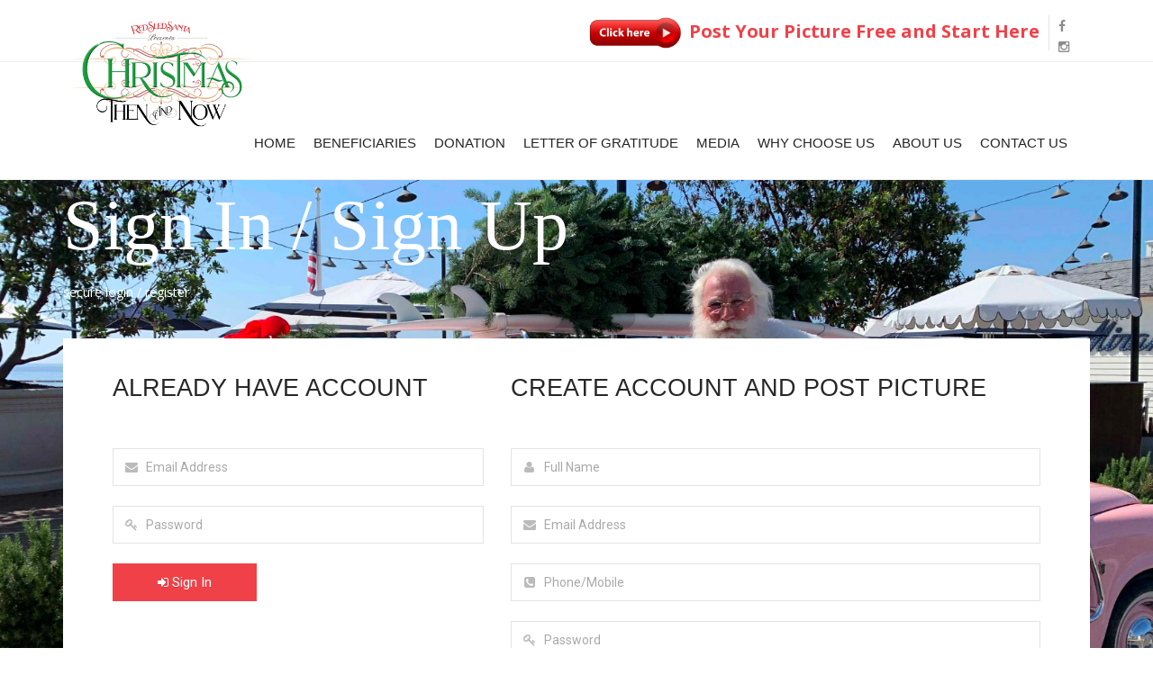

--- FILE ---
content_type: text/html; charset=UTF-8
request_url: https://christmasthenandnow.com/auth/myaccount
body_size: 4824
content:
<!doctype html>
<!--[if IE 7 ]>    <html lang="en-gb" class="isie ie7 oldie no-js"> <![endif]-->
<!--[if IE 8 ]>    <html lang="en-gb" class="isie ie8 oldie no-js"> <![endif]-->
<!--[if IE 9 ]>    <html lang="en-gb" class="isie ie9 no-js"> <![endif]-->
<!--[if (gt IE 9)|!(IE)]><!-->
<!--<![endif]-->
<!--<![endif]-->
<html lang="en">
<head><meta http-equiv="Content-Type" content="text/html; charset=utf-8">
<title>Sign In / Sign Up - Christmas Then And Now</title>

<!-- Meta -->
<meta name="keywords" content="christmas then and now, red sled santa foundation, red sled santa, santa cortney, cortney lofton, santac" />
<meta name="author" content="">
<meta name="robots" content="" />
<meta name="description" content="" />

<!-- this styles only adds some repairs on idevices  -->
<meta name="viewport" content="width=device-width, initial-scale=1.0">

<!-- Favicon -->
<link rel="shortcut icon" href="https://christmasthenandnow.com/assets/front_end/images/favicon.ico">

<!-- Google fonts - witch you want to use - (rest you can just remove) -->
<link href='https://fonts.googleapis.com/css?family=Open+Sans:300,300italic,400,400italic,600,600italic,700,700italic,800,800italic' rel='stylesheet' type='text/css'>
<link href='https://fonts.googleapis.com/css?family=Roboto:100,200,300,400,500,600,700,800,900' rel='stylesheet' type='text/css'>
<link href='https://www.google.com/fonts#UsePlace:use/Collection:Droid+Serif:400,400italic,700,700italic' rel='stylesheet' type='text/css'>
<link href='https://www.google.com/fonts#UsePlace:use/Collection:Ubuntu:400,300,300italic,400italic,500,500italic,700,700italic' rel='stylesheet' type='text/css'>

<!--[if lt IE 9]>
<script src="http://html5shim.googlecode.com/svn/trunk/html5.js"></script>
<![endif]-->

<!-- Stylesheets -->
<link rel="stylesheet" media="screen" href="https://christmasthenandnow.com/assets/front_end/js/bootstrap/bootstrap.min.css" type="text/css" />
<link rel="stylesheet" href="https://christmasthenandnow.com/assets/front_end/js/mainmenu/menu.css" type="text/css" />
<link rel="stylesheet" href="https://christmasthenandnow.com/assets/front_end/css/default.css?v=1.2" type="text/css" />
<link rel="stylesheet" href="https://christmasthenandnow.com/assets/front_end/css/layouts.css?v=3.0" type="text/css" />
<link rel="stylesheet" href="https://christmasthenandnow.com/assets/front_end/css/shortcodes.css" type="text/css" />
<link rel="stylesheet" href="https://christmasthenandnow.com/assets/front_end/css/font-awesome/css/font-awesome.min.css">
<link rel="stylesheet" media="screen" href="https://christmasthenandnow.com/assets/front_end/css/responsive-leyouts.css" type="text/css" />
<link rel="stylesheet" type="text/css" href="https://christmasthenandnow.com/assets/front_end/css/Simple-Line-Icons-Webfont/simple-line-icons.css" media="screen" />
<link rel="stylesheet" href="https://christmasthenandnow.com/assets/front_end/css/et-line-font/et-line-font.css">
<link href="https://christmasthenandnow.com/assets/front_end/js/owl-carousel/owl.carousel.css" rel="stylesheet">
<link rel="stylesheet" href="https://christmasthenandnow.com/assets/front_end/js/jFlickrFeed/style.css" />
<link rel="stylesheet" href="https://christmasthenandnow.com/assets/front_end/js/gmaps/example.css" />
<link rel="stylesheet" type="text/css" href="https://christmasthenandnow.com/assets/front_end/js/smart-forms/smart-forms.css">
<link rel="stylesheet" type="text/css" href="https://christmasthenandnow.com/assets/front_end/simplelightbox-master/dist/simple-lightbox.min.css">

   <script src="https://www.google.com/recaptcha/api.js" async defer></script>
   
    <!-- <script type="text/javascript">-->
    <!--  var onloadCallback = function() {-->
    <!--    grecaptcha.render('html_element', {-->
    <!--      'sitekey' : '6LeSM3wiAAAAAGu6mUHI0i9vL81x4uZoodxwelXJ'-->
    <!--    });-->
    <!--  };-->
    <!--</script>-->


<style type="text/css">
    #bottom_menu {
    margin: 0px;
    padding: 0px;
}

#bottom_menu li {
    float: left;
    margin-right: 15px;
    margin-left: 15px;
}

.page_title {
    
    font-size: 60px;
    color: #fff;
    line-height: 70px;
    font-family: 'Great Vibes', cursive;
}

@media only screen and (min-width: 480px) and (max-width: 639px){
    
    #bottom_menu li {
    width: 100% !important;
    margin-left: 0px;
    margin-right: 0px;
}

.link-saparator {
    display:none;
}
}

@media only screen and (min-width: 280px) and (max-width: 479px){
    
    #bottom_menu li {
    width: 100% !important;
    margin-left: 0px;
    margin-right: 0px;
}


.link-saparator {
    display:none;
}

.header-title-box {
    padding: 25px 0;
}

.page_title {
    
    font-size: 30px;
    color: #fff;
    line-height: 40px;
    font-family: 'Great Vibes', cursive;
}



}

</style>

<!-- Remove the below comments to use your color option -->
<!--<link rel="stylesheet" href="css/colors/lightblue.css" />-->
<!--<link rel="stylesheet" href="css/colors/orange.css" />-->
<!--<link rel="stylesheet" href="css/colors/green.css" />-->
<!--<link rel="stylesheet" href="css/colors/pink.css" />-->
<!--<link rel="stylesheet" href="css/colors/red.css" />-->
<!--<link rel="stylesheet" href="css/colors/purple.css" />-->
<!--<link rel="stylesheet" href="css/colors/bridge.css" />-->
<!--<link rel="stylesheet" href="css/colors/yellow.css" />-->
<!--<link rel="stylesheet" href="css/colors/violet.css" />-->
<!--<link rel="stylesheet" href="css/colors/cyan.css" />-->
<!--<link rel="stylesheet" href="css/colors/mossgreen.css" />-->
<!-- Global site tag (gtag.js) - Google Analytics -->
<script async src="https://www.googletagmanager.com/gtag/js?id=UA-155061664-1"></script>
<script>
  window.dataLayer = window.dataLayer || [];
  function gtag(){dataLayer.push(arguments);}
  gtag('js', new Date());

  gtag('config', 'UA-155061664-1');
</script>


</head>

<body>
<div class="site_wrapper">
  <div class="topbar white topbar-padding">
    <div class="container">
      <div class="topbar-left-items">
        <ul class="toplist toppadding pull-left paddtop1">
          
        </ul>
      </div>
      <!--end left-->
            <div class="topbar-right-items pull-right">
        <ul class="toplist toppadding">
                      <li class="lineright"><a href="https://christmasthenandnow.com/auth/myaccount" style="color: #F04148; font-weight: 700; font-size: 20px"><img src="https://christmasthenandnow.com/assets/front_end/images/clickhere.gif" style="max-width: 110px;display: inline;" class="img-responsive"> Post Your Picture Free and Start Here</a></li>
                    <!--<li class="lineright"><a href="https://christmasthenandnow.com/auth/myaccount">My Account</a></li>-->
                    <li><a href="https://www.facebook.com/SantaCortney" target="_blank" title="Facebook"><i class="fa fa-facebook"></i></a></li>
                    <li><a href="https://www.instagram.com/redsledsanta/" target="_blank" title="Instagram"><i class="fa fa-instagram"></i></a></li>
                    
        </ul>
      </div>
    </div>
  </div>
  <div class="clearfix"></div>
  
  <div id="header">
    <div class="container">
      <div class="navbar yellow-green navbar-default yamm">
        <div class="navbar-header">
          <button type="button" data-toggle="collapse" data-target="#navbar-collapse-grid" class="navbar-toggle"><span class="icon-bar"></span><span class="icon-bar"></span><span class="icon-bar"></span></button>
          <a href="https://christmasthenandnow.com/" class="navbar-brand">
              <img src="https://christmasthenandnow.com/assets/front_end/images/new-logo.png" alt="" style="top: -69px;position: relative;max-height: 122px;"/>
              
          </a> </div>
        <div id="navbar-collapse-grid" class="navbar-collapse collapse pull-right">
          <ul class="nav yellow-green navbar-nav">
          <li> <a href="https://christmasthenandnow.com/public/welcome">Home</a></li>
            <li> <a href="https://christmasthenandnow.com/public/beneficiaries">Beneficiaries</a></li>
            <li> <a href="https://christmasthenandnow.com/public/donations">Donation</a></li>
            <li> <a href="https://christmasthenandnow.com/public/thanks_letter">Letter of Gratitude</a></li>
            <li> <a href="https://christmasthenandnow.com/public/media">Media</a></li>
            <li> <a href="https://christmasthenandnow.com/public/why_choose_us">Why Choose Us</a></li>
            <!--<li> <a href="https://christmasthenandnow.com/public/contests">Contests</a></li>-->
            <li> <a href="https://christmasthenandnow.com/public/about_us">About Us</a></li>            
            <li> <a href="https://christmasthenandnow.com/public/contacts">Contact Us</a></li>
          </ul>
        </div>
      </div>
    </div>
  </div>
  <!--end menu-->
  <div class="clearfix"></div>
  
  <div class="main-bg-1" style="background: url(https://christmasthenandnow.com/assets/front_end/page_bg/ec712ef0_2020_02_15_03_17_pm.jpg) fixed top no-repeat;">
    <section>
      <div class="container">
        <div class="row">
          <div class="col-md-12">
            <div class="header-title-box">
              <h1 class="great-vibes text-white title">Sign In / Sign Up</h1>
              <br/>
              <p class="text-white">secure login / register </p>
            </div>
          </div>
        </div>
      </div>
    </section>
    <!-- end section-->
    <div class="clearfix"></div>
    
    <section>
      <div class="container">
        <div class="row">
          <div class="col-md-12">
            <div class="col-md-12 nopadding">
              <div class="blog1-post-holder padding">
      
      <div class="col-md-5">        

        <div class="smart-forms bmargin">
            <h3 class="dosis uppercase">Already Have Account</h3>
            <br/>
            <br/>
            <form method="post" action="https://christmasthenandnow.com/auth/signin_applicant" id="smart-form">
              <div>
                                
                <div class="section">
                  <label class="field prepend-icon">
                    <input type="email" name="email" id="email" class="gui-input" placeholder="Email Address">
                    <span class="field-icon"><i class="fa fa-envelope"></i></span> </label>
                </div>
                <!-- end section -->
                               
                <div class="section">
                  <label class="field prepend-icon">
                      <input type="password" name="password" id="password" class="gui-input" placeholder="Password">
                    <span class="field-icon"><i class="fa fa-key"></i></span> </label>
                </div>
                <!-- end section -->
                                
              </div>
              <!-- end .form-body section -->
              <div class="form-footer">
                <button type="submit" class="button btn-primary yellow-green"><i class="fa fa-sign-in"></i> Sign In</button>
              </div>
              <!-- end .form-footer section -->
            </form>
          </div>
          <!-- end .smart-forms section --> 
      </div>
      
      
      <div class="col-md-7">       

        <div class="smart-forms bmargin">
            <h3 class="dosis uppercase">Create Account and Post Picture</h3>
            
            <br/>
            <br/>
            
            <form method="post" action="https://christmasthenandnow.com/auth/signup_applicant_new" id="smart-form" enctype="multipart/form-data">
              <div>
                                  <div class="section">
                  <label class="field prepend-icon">
                    <input type="text" name="name" id="name" required="required" class="gui-input" placeholder="Full Name">
                    <span class="field-icon"><i class="fa fa-user"></i></span> </label>
                </div>
                <!-- end section -->
                
                <div class="section">
                  <label class="field prepend-icon">
                    <input type="email" name="email" id="email" required="required" class="gui-input" placeholder="Email Address">
                    <span class="field-icon"><i class="fa fa-envelope"></i></span> </label>
                </div>
                <!-- end section -->
                
                <div class="section colm colm6">
                  <label class="field prepend-icon">
                    <input type="tel" name="mobile" id="mobile" class="gui-input" placeholder="Phone/Mobile">
                    <span class="field-icon"><i class="fa fa-phone-square"></i></span> </label>
                </div>
                <!-- end section -->
                
                <div class="section">
                  <label class="field prepend-icon">
                    <input type="password" name="password" id="password" required="required" class="gui-input" placeholder="Password">
                    <span class="field-icon"><i class="fa fa-key"></i></span> </label>
                </div>
                <!-- end section -->
                
                <div class="section">
                  <label class="field prepend-icon">
                      <input type="text" name="post_title" id="post_title" class="gui-input" required="" placeholder="Post Title">
                    <span class="field-icon"><i class="fa fa-header"></i></span> </label>
                </div>
                
                <div class="section"> 
                  <label class="field prepend-icon">
                    <textarea class="gui-textarea" id="post_description" name="post_description" placeholder="Describe Here"></textarea>
                    <span class="field-icon"><i class="fa fa-comments"></i></span> </label>
                </div>
                <!--<div class="section"> -->
                <!--  <label class="field prepend-icon">-->
                <!--    <textarea class="gui-textarea" id="sel1" name="sel1" placeholder="Feedback From"></textarea>-->
                <!--    <span class="field-icon"><i class="fa fa-comments"></i></span> </label>-->
                <!--</div>-->
                <div class="row">
                    <div class="col-md-6">
                        <div class="section">
                          <label>Preserved (Old) Photograph</label> 
                          <label class="field prepend-icon">
                              <input type="file" name="post_photo1" id="post_photo1" class="gui-input" required="">
                            <span class="field-icon"><i class="fa fa-image"></i></span> 
                          </label>
                        </div>
                        <!-- end section -->
                    </div>
                    <div class="col-md-6">
                        <div class="section">
                           <label>Preserved (Old) Photograph Date</label> 
                          <label class="field prepend-icon">
                              <div class="col-md-4" style="margin-left: -15px; margin-right: -15px;">
                                  <select size="1" name="post_photo1_date" id="post_photo1_date" class="gui-input">
                                      <option>Date</option>
                                      <option value=1>1</option><option value=2>2</option><option value=3>3</option><option value=4>4</option><option value=5>5</option><option value=6>6</option><option value=7>7</option><option value=8>8</option><option value=9>9</option><option value=10>10</option><option value=11>11</option><option value=12>12</option><option value=13>13</option><option value=14>14</option><option value=15>15</option><option value=16>16</option><option value=17>17</option><option value=18>18</option><option value=19>19</option><option value=20>20</option><option value=21>21</option><option value=22>22</option><option value=23>23</option><option value=24>24</option><option value=25>25</option><option value=26>26</option><option value=27>27</option><option value=28>28</option><option value=29>29</option><option value=30>30</option><option value=31>31</option>                                  </select>
                              </div>
                              <div class="col-md-4">
                                  <select size="1" name="post_photo1_month" id="post_photo1_month" class="gui-input" style="margin-left: -15px; margin-right: -15px;">
                                      <option>Month</option>
                                      <option value=1>1</option><option value=2>2</option><option value=3>3</option><option value=4>4</option><option value=5>5</option><option value=6>6</option><option value=7>7</option><option value=8>8</option><option value=9>9</option><option value=10>10</option><option value=11>11</option><option value=12>12</option>                                  </select>
                              </div>
                              <div class="col-md-4">
                                  <select size="1" name="post_photo1_year" id="post_photo1_year" class="gui-input" style="margin-left: -15px; margin-right: -15px;">
                                      <option>Year</option>
                                      <option value=1920>1920</option><option value=1921>1921</option><option value=1922>1922</option><option value=1923>1923</option><option value=1924>1924</option><option value=1925>1925</option><option value=1926>1926</option><option value=1927>1927</option><option value=1928>1928</option><option value=1929>1929</option><option value=1930>1930</option><option value=1931>1931</option><option value=1932>1932</option><option value=1933>1933</option><option value=1934>1934</option><option value=1935>1935</option><option value=1936>1936</option><option value=1937>1937</option><option value=1938>1938</option><option value=1939>1939</option><option value=1940>1940</option><option value=1941>1941</option><option value=1942>1942</option><option value=1943>1943</option><option value=1944>1944</option><option value=1945>1945</option><option value=1946>1946</option><option value=1947>1947</option><option value=1948>1948</option><option value=1949>1949</option><option value=1950>1950</option><option value=1951>1951</option><option value=1952>1952</option><option value=1953>1953</option><option value=1954>1954</option><option value=1955>1955</option><option value=1956>1956</option><option value=1957>1957</option><option value=1958>1958</option><option value=1959>1959</option><option value=1960>1960</option><option value=1961>1961</option><option value=1962>1962</option><option value=1963>1963</option><option value=1964>1964</option><option value=1965>1965</option><option value=1966>1966</option><option value=1967>1967</option><option value=1968>1968</option><option value=1969>1969</option><option value=1970>1970</option><option value=1971>1971</option><option value=1972>1972</option><option value=1973>1973</option><option value=1974>1974</option><option value=1975>1975</option><option value=1976>1976</option><option value=1977>1977</option><option value=1978>1978</option><option value=1979>1979</option><option value=1980>1980</option><option value=1981>1981</option><option value=1982>1982</option><option value=1983>1983</option><option value=1984>1984</option><option value=1985>1985</option><option value=1986>1986</option><option value=1987>1987</option><option value=1988>1988</option><option value=1989>1989</option><option value=1990>1990</option><option value=1991>1991</option><option value=1992>1992</option><option value=1993>1993</option><option value=1994>1994</option><option value=1995>1995</option><option value=1996>1996</option><option value=1997>1997</option><option value=1998>1998</option><option value=1999>1999</option><option value=2000>2000</option><option value=2001>2001</option><option value=2002>2002</option><option value=2003>2003</option><option value=2004>2004</option><option value=2005>2005</option><option value=2006>2006</option><option value=2007>2007</option><option value=2008>2008</option><option value=2009>2009</option><option value=2010>2010</option><option value=2011>2011</option><option value=2012>2012</option><option value=2013>2013</option><option value=2014>2014</option><option value=2015>2015</option><option value=2016>2016</option><option value=2017>2017</option><option value=2018>2018</option><option value=2019>2019</option><option value=2020>2020</option><option value=2021>2021</option><option value=2022>2022</option><option value=2023>2023</option><option value=2024>2024</option><option value=2025>2025</option><option value=2026>2026</option>                                  </select>
                              </div>
                              <!--<input type="text" name="post_photo1_date" id="post_photo1_date" readonly="true" required="true" class="gui-input datepick" placeholder="Picture Date : DD - MM - YYYY">
                            <span class="field-icon"><i class="fa fa-calendar"></i></span>--> 
                            </label>
                        </div>
                    </div>
                </div>
                <!-- end section -->
                
               <div class="row">
                    <div class="col-md-6">
                        <div class="section">
                            <label>Latest Photograph</label> 
                          <label class="field prepend-icon">
                              <input type="file" name="post_photo2" id="post_photo2" class="gui-input" required="">
                            <span class="field-icon"><i class="fa fa-image"></i></span> 
                          </label>
                        </div>
                        <!-- end section -->
                    </div>
                    <div class="col-md-6">
                        <div class="section">
                            <label>Latest Photograph Date</label> 
                          <label class="field prepend-icon">
                            <div class="col-md-4" style="margin-left: -15px; margin-right: -15px;">
                                  <select size="1" name="post_photo2_date" id="post_photo2_date" class="gui-input">
                                      <option>Date</option>
                                      <option value=1>1</option><option value=2>2</option><option value=3>3</option><option value=4>4</option><option value=5>5</option><option value=6>6</option><option value=7>7</option><option value=8>8</option><option value=9>9</option><option value=10>10</option><option value=11>11</option><option value=12>12</option><option value=13>13</option><option value=14>14</option><option value=15>15</option><option value=16>16</option><option value=17>17</option><option value=18>18</option><option value=19>19</option><option value=20>20</option><option value=21>21</option><option value=22>22</option><option value=23>23</option><option value=24>24</option><option value=25>25</option><option value=26>26</option><option value=27>27</option><option value=28>28</option><option value=29>29</option><option value=30>30</option><option value=31>31</option>                                  </select>
                              </div>
                              <div class="col-md-4">
                                  <select size="1" name="post_photo2_month" id="post_photo2_month" class="gui-input" style="margin-left: -15px; margin-right: -15px;">
                                      <option>Month</option>
                                      <option value=1>1</option><option value=2>2</option><option value=3>3</option><option value=4>4</option><option value=5>5</option><option value=6>6</option><option value=7>7</option><option value=8>8</option><option value=9>9</option><option value=10>10</option><option value=11>11</option><option value=12>12</option>                                  </select>
                              </div>
                              <div class="col-md-4">
                                  <select size="1" name="post_photo2_year" id="post_photo2_year" class="gui-input" style="margin-left: -15px; margin-right: -15px;">
                                      <option>Year</option>
                                      <option value=1920>1920</option><option value=1921>1921</option><option value=1922>1922</option><option value=1923>1923</option><option value=1924>1924</option><option value=1925>1925</option><option value=1926>1926</option><option value=1927>1927</option><option value=1928>1928</option><option value=1929>1929</option><option value=1930>1930</option><option value=1931>1931</option><option value=1932>1932</option><option value=1933>1933</option><option value=1934>1934</option><option value=1935>1935</option><option value=1936>1936</option><option value=1937>1937</option><option value=1938>1938</option><option value=1939>1939</option><option value=1940>1940</option><option value=1941>1941</option><option value=1942>1942</option><option value=1943>1943</option><option value=1944>1944</option><option value=1945>1945</option><option value=1946>1946</option><option value=1947>1947</option><option value=1948>1948</option><option value=1949>1949</option><option value=1950>1950</option><option value=1951>1951</option><option value=1952>1952</option><option value=1953>1953</option><option value=1954>1954</option><option value=1955>1955</option><option value=1956>1956</option><option value=1957>1957</option><option value=1958>1958</option><option value=1959>1959</option><option value=1960>1960</option><option value=1961>1961</option><option value=1962>1962</option><option value=1963>1963</option><option value=1964>1964</option><option value=1965>1965</option><option value=1966>1966</option><option value=1967>1967</option><option value=1968>1968</option><option value=1969>1969</option><option value=1970>1970</option><option value=1971>1971</option><option value=1972>1972</option><option value=1973>1973</option><option value=1974>1974</option><option value=1975>1975</option><option value=1976>1976</option><option value=1977>1977</option><option value=1978>1978</option><option value=1979>1979</option><option value=1980>1980</option><option value=1981>1981</option><option value=1982>1982</option><option value=1983>1983</option><option value=1984>1984</option><option value=1985>1985</option><option value=1986>1986</option><option value=1987>1987</option><option value=1988>1988</option><option value=1989>1989</option><option value=1990>1990</option><option value=1991>1991</option><option value=1992>1992</option><option value=1993>1993</option><option value=1994>1994</option><option value=1995>1995</option><option value=1996>1996</option><option value=1997>1997</option><option value=1998>1998</option><option value=1999>1999</option><option value=2000>2000</option><option value=2001>2001</option><option value=2002>2002</option><option value=2003>2003</option><option value=2004>2004</option><option value=2005>2005</option><option value=2006>2006</option><option value=2007>2007</option><option value=2008>2008</option><option value=2009>2009</option><option value=2010>2010</option><option value=2011>2011</option><option value=2012>2012</option><option value=2013>2013</option><option value=2014>2014</option><option value=2015>2015</option><option value=2016>2016</option><option value=2017>2017</option><option value=2018>2018</option><option value=2019>2019</option><option value=2020>2020</option><option value=2021>2021</option><option value=2022>2022</option><option value=2023>2023</option><option value=2024>2024</option><option value=2025>2025</option><option value=2026>2026</option>                                  </select>
                              </div> </label>
                              
                        </div>
                    </div>
                </div>
                   <div class="row">
                  <div class="col-md-12">
                
                              <div class="form-group">
  <label for="sel1">How did you find about this website?</label>
  <select class="form-control" id="sel1" name="sel1">
    <option>From Google Search</option>
    <option>Business Card</option>
    <option>Family Or Friend</option>
  </select>
</div>
                            
                  </div>
                </div>
                <div class="section">
                    <label>Accept <a href="https://christmasthenandnow.com/public/terms_of_service" target="_blank" class="text-red">Terms & Condition</a> and Read Our <a href="https://christmasthenandnow.com/public/privacy_policy" target="_blank" class="text-red">Privacy Policy</a></label> 
                    <div class="form-control" style="margin-top: 10px;">
                        <label><input type="checkbox" name="accept_terms" class="checkbox" value="1"> I accept all terms & conditions.</label>
                   </div>
                </div>
                
              </div>
              <!-- end .form-body section -->
              <div class="form-footer">
                <button type="submit" class="button btn-primary yellow-green">Sign Up and Post</button>
                <button type="reset" class="button"> Cancel </button>
              </div>
              <!-- end .form-footer section -->
            </form>
          </div>
          <!-- end .smart-forms section --> 
      </div>
      
              </div>
            </div>
            <!--end post-->
            
          </div>
          <!--end left item-->
        </div>
      </div>
    </section>
  </div> <div class="clearfix"></div>

  <div class="clearfix"></div>
  <hr>
  <section class="sec-moreless-padding">
    <div class="container">
      <div class="row">
          <div class="col-md-10" style="z-index: 1">
            <ul id="bottom_menu">
                <li style="margin-left: 0px !important;"><a href="https://christmasthenandnow.com/">Home</a></li>
                <li class="link-saparator">|</li>
                <li><a href="https://christmasthenandnow.com/public/about_us">About Us</a></li>
                <li class="link-saparator">|</li>
<!--                <li><a href="https://www.gigsalad.com/red_sled_santa_courtney" target="_blank">Smile With Santa Cortney</a></li>
                <li>|</li>-->
                <li><a href="https://christmasthenandnow.com/public/privacy_policy">Privacy Policy</a></li>
                <li class="link-saparator">|</li>
                <li ><a href="https://christmasthenandnow.com/public/terms_of_service">Terms of Service</a></li>
                <li class="link-saparator">|</li>
                <li><a href="https://christmasthenandnow.com/public/contacts">Contact Us</a></li>
                <li class="link-saparator">|</li>
                <li><a href="https://christmasthenandnow.com/auth/myaccount">My Account</a></li>
            </ul>
        </div>
          <div class="col-md-2" style="z-index: -1">
              <span style="font-size: 14px;">Number of Visitors : <span style="color: #F04148; font-weight: 700; font-size: 18px;">000003126</span></span>
          </div>
      </div>
    </div>
  </section>
  <div class="clearfix"></div>
  <section class="section-copyrights section-white sec-moreless-padding">
    <div class="container">
      <div class="row">
          <div class="col-md-12"> <span>Copyright © 2026 <a style="color: #FFFFFF; font-weight: 700" href="https://christmasthenandnow.com/">Christmas Then And Now</a> | All rights reserved.</span></div>
      </div>
    </div>
  </section>
  <!--end section-->
  <div class="clearfix"></div>
  
  
</div>
<!-- end site wraper -->



<!-- ============ JS FILES ============ --> 

<script type="text/javascript" src="https://christmasthenandnow.com/assets/front_end/js/universal/jquery.js"></script> 
<script src="https://christmasthenandnow.com/assets/front_end/js/bootstrap/bootstrap.min.js" type="text/javascript"></script> 
<script src="https://christmasthenandnow.com/assets/front_end/js/jFlickrFeed/jflickrfeed.min.js"></script>  
<script>
$('#basicuse').jflickrfeed({
limit: 6,
qstrings: {
id: '133294431@N08'
},
itemTemplate: 
'<li>' +
'<a href="{{image_b}}"><img src="{{image_s}}" alt="{{title}}" /></a>' +
'</li>'
});
</script> 
<script src="https://christmasthenandnow.com/assets/front_end/js/mainmenu/customeUI.js"></script> 
<script src="https://christmasthenandnow.com/assets/front_end/js/mainmenu/jquery.sticky.js"></script> 
<script src="https://christmasthenandnow.com/assets/front_end/simplelightbox-master/dist/simple-lightbox.jquery.min.js"></script> 
 
<script src="https://christmasthenandnow.com/assets/front_end/js/owl-carousel/owl.carousel.js"></script> 
<script src="https://christmasthenandnow.com/assets/front_end/js/owl-carousel/custom.js"></script> 
<script src="https://christmasthenandnow.com/assets/front_end/js/scrolltotop/totop.js"></script> 
<script type="text/javascript" src="https://cdnjs.cloudflare.com/ajax/libs/bootstrap-datepicker/1.4.1/js/bootstrap-datepicker.min.js"></script>
<script src="https://christmasthenandnow.com/plugins/video_popups/video.popup.js?v=2.0"></script>

    <script>
        $(function(){
            $(".ytb_video").videoPopup();
        });
    </script>
<script type="text/javascript">
    
    $(document).ready(function(){
       $('.datepick').datepicker({
            format: 'dd-mm-yyyy',
            autoclose: true,
            startDate: -100y
        })
        
        var gallery = $('.image-holder a').simpleLightbox({
              /* options */

	});
    });
    
</script>
<script type="text/javascript">
      
      $(document).ready(function() {
          var aaa = 0;
            setInterval(function() {
                if(aaa == 0){
                $(".blinktext").css('color','#FFFFFF');
                aaa = 1;
                }
                else {
                  $(".blinktext").css('color','#F04148');
                  aaa = 0;
                }
            }, 1000);
        });
      
  </script>
  
<script src="https://christmasthenandnow.com/assets/front_end/js/scripts/functions.js" type="text/javascript"></script>  
 <script src="https://www.google.com/recaptcha/api.js"></script>
 <script>
   function onSubmit(token) {
     document.getElementById("smart-form").submit();
   }
 </script>
 

</body>
</html>


--- FILE ---
content_type: text/html; charset=UTF-8
request_url: https://christmasthenandnow.com/assets/front_end/js/gmaps/example.css
body_size: -132
content:
<br />
<b>Fatal error</b>:  Uncaught Error: Class 'assets_controller' not found in /home/kwakr6r1freu/public_html/index.php:109
Stack trace:
#0 {main}
  thrown in <b>/home/kwakr6r1freu/public_html/index.php</b> on line <b>109</b><br />


--- FILE ---
content_type: text/css
request_url: https://christmasthenandnow.com/assets/front_end/js/mainmenu/menu.css
body_size: 3001
content:
/*!
 * Yamm!3 - Yet another megamenu for Bootstrap 3
 * http://geedmo.github.com/yamm3
 * 
 * @geedmo - Licensed under the MIT license
 */
.yamm .nav, .yamm .collapse, .yamm .dropup, .yamm .dropdown {
	position: static;
}
.yamm .container {
	position: relative;
}
.yamm .dropdown-menu {
	left: auto;
}
.yamm .yamm-content {
	padding: 20px 30px;
}
.yamm .dropdown.yamm-fw .dropdown-menu {
	left: 0;
	right: 0;
}
/* =========== Menu ============= */


.navbar-brand {
	float: left;
	font-size: 18px;
	height: 50px;
	line-height: 20px;
	padding: 21px 0 0;
}
.navbar-default {
	background: none;
	border-color: #e7e7e7;
}
ul.nav>li>a.active {
	color: #fd602c;/*	border-bottom:3px solid #06d0d8;*/
}
ul.nav>li>a:hover.active {
	color: #fd602c;/*border-bottom:3px solid #06d0d8;*/
}
.navbar-default .navbar-nav > li > a:focus, .navbar-default .navbar-nav > li > a:hover {
	color: #fd602c;
}
.navbar-nav > li > a {
	padding-bottom: 30px;
	padding-top: 30px;
	text-transform: uppercase;
}
.dropdown-submenu {
	position: relative;
}
.dropdown-submenu>.dropdown-menu {
	top: 0;
	left: 100%;
	margin-top: -1px;
	margin-left: -1px;
	/*    margin-left: -456px;*/
	-webkit-border-radius: 0;
	-moz-border-radius: 0;
	border-radius: 0;
}
.dropdown-submenu>.dropdown-menu:last-child {
}
.list-unstyled li {
	padding: 4px 0;
}
.list-unstyled li p {
	color: #242424;
	font-size: 13px;
	font-weight: 600;
	line-height: 0;
	margin-bottom: 18px;
	text-transform: uppercase;
}
.list-unstyled li.marginbottom {
	margin-bottom: 20px;
}
.navbar-nav > li > .dropdown-menu {
	margin-top: -2px;
}

.navbar-nav > li > .dropdown-menu.align-1 {
    right: 0;
}

/* release note
 ------------------------------ */
.list-unstyled li a .release-note {
    background-color: #242424;
    border-radius: 2px;
    color: #fff;
    font-size: 11px;
    margin-left: 10px;
    padding: 2px;
}

 @media (min-width:769px;
) {
.dropdown-submenu>.dropdown-menu:last-child {
 border-top: 0px solid #000;
}
}
.dropdown-submenu:hover>.dropdown-menu {
	display: block;
}
.dropdown-submenu.pull-left {
	float: none;
}
.dropdown-submenu.pull-left>.dropdown-menu {
	left: -100%;
	margin-left: 10px;
	-webkit-border-radius: 6px 0 6px 6px;
	-moz-border-radius: 6px 0 6px 6px;
	border-radius: 6px 0 6px 6px;
}
 @media (max-width: 767px) {
.navbar-nav .dropdown .dropdown-menu {
	padding-left: 12px;
}
}

/*@media (min-width: 1000px) {*/
@media (min-width: 1000px) {
.dropdown-submenu:hover>.dropdown-menu {
	-webkit-animation-duration: 0.5s;
	-webkit-animation-name: fadeInFromNone;
	-webkit-animation-fill-mode: forwards;
	animation-duration: 0.5s;
	animation-name: fadeInFromNone;
	animation-fill-mode: forwards;
	-ms-animation-duration: 0.5s;
	-ms-animation-name: fadeInFromNoneIE;
	-ms-animation-fill-mode: forwards;
}
/*menu on hover dropdown*/
.yamm ul.nav li.dropdown:hover > ul.dropdown-menu {
	display: block;
	animation-duration: 0.5s;
	animation-name: fadeInFromNone;
	animation-fill-mode: forwards;
	-webkit-animation-duration: 0.5s;
	-webkit-animation-name: fadeInFromNone;
	-webkit-animation-fill-mode: forwards;
	-ms-animation-duration: 5s;
	-ms-animation-name: fadeInFromNoneIE;
	-ms-animation-fill-mode: forwards;
}
 @-webkit-keyframes fadeInFromNone {
 0% {
 opacity: 0;
}
 1% {
 opacity: 0;
}
 100% {
 opacity: 1;
}
}
@keyframes fadeInFromNoneIE {
 0% {
 opacity: 0;
}
 1% {
 opacity: 0;
}
 100% {
 opacity: 1;
}
}
@keyframes fadeInFromNone {
 0% {
 opacity: 0;
}
 1% {
 opacity: 0;
}
 100% {
 opacity: 1;
}
}

}
 @media (max-width:999px) {
.navbar-header {
	width: 100%;
}
.navbar-toggle {
	margin-top: 19px;
}
.yamm.fulldark .navbar-nav > li > a {
	padding-bottom: 10px;
	padding-top: 10px;
}
.yamm.fulldark .dropdown-menu > li > a.active {
	color: #fff;
}

}

@media (max-width:768px) {
.navbar-header {
	width: 100%;
}

}

/* =========== menu item active and hover colors ============= */

/* orange
 ------------------------------ */
ul.nav.orange>li>a.active {
	color: #ffa60a;
}
ul.nav.orange>li>a:hover.active {
	color: #ffa60a;
}
.navbar-default.orange .navbar-nav > li > a:focus, .navbar-default.orange .navbar-nav > li > a:hover {
	color: #ffa60a;
}

/* orange 2
 ------------------------------ */
ul.nav.orange2>li>a {
	color: #fff;
}
ul.nav.orange2>li>a.active {
	color: #fd602c;
}
ul.nav.orange2>li>a:hover.active {
	color: #fd602c;
}
.navbar-default.orange2 .navbar-nav > li > a:focus, .navbar-default.orange2 .navbar-nav > li > a:hover {
	color: #fd602c;
}

/* gym
 ------------------------------ */
ul.nav.red>li>a.active {
	color: #e93e21;
}
ul.nav.red>li>a:hover.active {
	color: #e93e21;
}
.navbar-default.red .navbar-nav > li > a:focus, .navbar-default.red .navbar-nav > li > a:hover {
	color: #e93e21;
}
.navbar-default.red .navbar-nav > li > a, .navbar-default.red .navbar-text {
	color: #fff;
}

/* red 2
 ------------------------------ */
ul.nav.red-2>li>a.active {
	color: #f43819;
}
ul.nav.red-2>li>a:hover.active {
	color: #f43819;
}
.navbar-default.red-2 .navbar-nav > li > a:focus, .navbar-default.red-2 .navbar-nav > li > a:hover {
	color: #f43819;
}

/* yellow
 ------------------------------ */

ul.nav.yellow>li>a.active {
	color: #ffc000;
	border-bottom: 2px solid #ffc000;
}
ul.nav.yellow>li>a:hover.active {
	color: #ffc000;
}
.navbar-default.yellow .navbar-nav > li > a:focus, .navbar-default.yellow .navbar-nav > li > a:hover {
	color: #ffc000;
}

/* red 2
 ------------------------------ */

ul.nav.red2>li>a.active {
	color: #ea3628;
}
ul.nav.red2>li>a:hover.active {
	color: #ea3628;
}
.navbar-default.red2 .navbar-nav > li > a:focus, .navbar-default.red2 .navbar-nav > li > a:hover {
	color: #ea3628;
}

/* white
 ------------------------------ */

ul.nav.white>li>a.active {
	color: #fff;
	font-family: 'Dosis', sans-serif;
}
ul.nav.white>li>a:hover.active {
	color: #fff;
	font-family: 'Dosis', sans-serif;
}
.navbar-default.white .navbar-nav > li > a:focus, .navbar-default.white .navbar-nav > li > a:hover {
	color: #fff;
	font-family: 'Dosis', sans-serif;
}
.navbar-default.white .navbar-nav > li > a {
	font-family: 'Dosis', sans-serif;
}

/* dark 2
 ------------------------------ */
ul.nav.dark2>li>a.active {
	color: #161616;
	font-family: 'Dosis', sans-serif;
}
ul.nav.dark2>li>a:hover.active {
	color: #161616;
	font-family: 'Dosis', sans-serif;
}
.navbar-default.dark2 .navbar-nav > li > a:focus, .navbar-default.dark2 .navbar-nav > li > a:hover {
	color: #161616;
	font-family: 'Dosis', sans-serif;
}
.navbar-default.dark2 .navbar-nav > li > a {
	font-family: 'Dosis', sans-serif;
}

/* dark 3
 ------------------------------ */
 
ul.nav.dark3>li>a.active {
	color: #fff;
	font-family: 'Dosis', sans-serif;
}
ul.nav.dark3>li>a:hover.active {
	color: #fff;
	font-family: 'Dosis', sans-serif;
}
.navbar-default.dark3 .navbar-nav > li > a:focus, .navbar-default.dark3 .navbar-nav > li > a:hover {
	color: #fff;
	font-family: 'Dosis', sans-serif;
}
.navbar-default.dark3 .navbar-nav > li > a {
	font-family: 'Dosis', sans-serif;
}

/* yellow green
 ------------------------------ */

ul.nav.yellow-green>li>a.active {
	color: #F04148;
	font-family: 'Dosis', sans-serif;
}
ul.nav.yellow-green>li>a:hover.active {
	color: #F04148;
	font-family: 'Dosis', sans-serif;
}
.navbar-default.yellow-green .navbar-nav > li > a:focus, .navbar-default.yellow-green .navbar-nav > li > a:hover {
	color: #F04148;
	font-family: 'Dosis', sans-serif;
}
.navbar-default.yellow-green .navbar-nav > li > a {
	font-family: 'Dosis', sans-serif;
	font-size: 15px;
	color: #242424;
}

/* brown
 ------------------------------ */

ul.nav.brown>li>a.active {
	color: #8b501f;
}
ul.nav.brown>li>a:hover.active {
	color: #8b501f;
}
.navbar-default.brown .navbar-nav > li > a:focus, .navbar-default.brown .navbar-nav > li > a:hover {
	color: #8b501f;
}
.navbar-default.brown .navbar-nav > li > a {
	font-family: 'Roboto Slab', serif;
	font-size: 14px;
	color: #242424;
}

/* yellow 2
 ------------------------------ */

ul.nav.yellow-2>li>a.active {
	color: #fcc813;
}
ul.nav.yellow-2>li>a:hover.active {
	color: #fcc813;
}
.navbar-default.yellow-2 .navbar-nav > li > a:focus, .navbar-default.yellow-2 .navbar-nav > li > a:hover {
	color: #fcc813;
}
.navbar-default.yellow-2 .navbar-nav > li > a {
	font-size: 15px;
	color: #fff;
}


/* yellow green 2
 ------------------------------ */

ul.nav.yellow-green-2>li>a.active {
	color: #e9ee42;
}
ul.nav.yellow-green-2>li>a:hover.active {
	color: #e9ee42;
}
.navbar-default.yellow-green-2 .navbar-nav > li > a:focus, .navbar-default.yellow-green-2 .navbar-nav > li > a:hover {
	color: #e9ee42;
}
.navbar-default.yellow-green-2 .navbar-nav > li > a {
	font-size: 16px;
	color: #fff;
	font-family: 'GFS Didot', serif;
}

/* yellow green 3
 ------------------------------ */

ul.nav.yellow-3>li>a.active {
	color: #f7c800;
}
ul.nav.yellow-3>li>a:hover.active {
	color: #f7c800;
}
.navbar-default.yellow-3 .navbar-nav > li > a:focus, .navbar-default.yellow-3 .navbar-nav > li > a:hover {
	color: #f7c800;
}
.navbar-default.yellow-3 .navbar-nav > li > a {
	font-size: 15px;
	color: #262626;
}

/* yellow 4
 ------------------------------ */

ul.nav.yellow-4>li>a.active {
	color: #ffc000;
	border-bottom: 2px solid #e9b444;
}
ul.nav.yellow-4>li>a:hover.active {
	color: #e9b444;
}
.navbar-default.yellow-4 .navbar-nav > li > a:focus, .navbar-default.yellow-4 .navbar-nav > li > a:hover {
	color: #e9b444;
}
.navbar-default.yellow-4 .navbar-nav > li > a {
	font-size: 14px;
	color: #242424;
}

/* orange 3
 ------------------------------ */

ul.nav.orange-3>li>a.active {
	color: #ff971c;
}
ul.nav.orange-3>li>a:hover.active {
	color: #ff971c;
}
.navbar-default.orange-3 .navbar-nav > li > a:focus, .navbar-default.orange-3 .navbar-nav > li > a:hover {
	color: #ff971c;
}
.navbar-default.orange-3 .navbar-nav > li > a {
	font-size: 15px;
	color: #161616;
}

/* pink
 ------------------------------ */

ul.nav.pink>li>a.active {
	color: #f51f6f;
}
ul.nav.pink>li>a:hover.active {
	color: #f51f6f;
}
.navbar-default.pink .navbar-nav > li > a:focus, .navbar-default.pink .navbar-nav > li > a:hover {
	color: #f51f6f;
}
.navbar-default.pink .navbar-nav > li > a {
	font-size: 14px;
	color: #262626;
	font-family: "Raleway", sans-serif;
}

/* green
 ------------------------------ */

ul.nav.green>li>a.active {
	color: #a5d549;
}
ul.nav.green>li>a:hover.active {
	color: #a5d549;
}
.navbar-default.green .navbar-nav > li > a:focus, .navbar-default.green .navbar-nav > li > a:hover {
	color: #a5d549;
}

/* green 4
 ------------------------------ */

ul.nav.green-4>li>a.active {
	color: #8ac700;
}
ul.nav.green-4>li>a:hover.active {
	color: #8ac700;
}
.navbar-default.green-4 .navbar-nav > li > a:focus, .navbar-default.green-4 .navbar-nav > li > a:hover {
	color: #8ac700;
}

/* stone
 ------------------------------ */

ul.nav.stone>li>a.active {
	color: #c3a254;
}
ul.nav.stone>li>a:hover.active {
	color: #c3a254;
}
.navbar-default.stone .navbar-nav > li > a:focus, .navbar-default.stone .navbar-nav > li > a:hover {
	color: #c3a254;
}
.navbar-default.stone .navbar-nav > li > a {
	font-size: 14px;
	color: #262626;
	font-family: 'Roboto Slab', serif;
}

/* brown 2
 ------------------------------ */

ul.nav.brown-2>li>a.active {
	color: #b5854d;
}
ul.nav.brown-2>li>a:hover.active {
	color: #b5854d;
}
.navbar-default.brown-2 .navbar-nav > li > a:focus, .navbar-default.brown-2 .navbar-nav > li > a:hover {
	color: #b5854d;
}
.navbar-default.brown-2 .navbar-nav > li > a {
	font-size: 14px;
	color: #262626;
	font-family: 'Roboto Slab', serif;
}

/* blue
 ------------------------------ */

ul.nav.blue>li>a.active {
	color: #1fbef0;
}
ul.nav.blue>li>a:hover.active {
	color: #1fbef0;
}
.navbar-default.blue .navbar-nav > li > a:focus, .navbar-default.blue .navbar-nav > li > a:hover {
	color: #1fbef0;
}
.navbar-default.blue .navbar-nav > li > a {
	font-size: 14px;
	color: #262626;
}

/* cyan
 ------------------------------ */

ul.nav.cyan>li>a.active {
	color: #fff;
	background-color: #42d1aa;
}
ul.nav.cyan>li>a:hover.active {
	color: #fff;
	background-color: #42d1aa;
}
.navbar-default.cyan .navbar-nav > li > a:focus, .navbar-default.cyan .navbar-nav > li > a:hover {
	color: #42d1aa;
}
.navbar-default.cyan .navbar-nav > li > a {
	font-size: 14px;
	color: #262626;
}

/* pink 3
 ------------------------------ */

ul.nav.pink-3>li>a.active {
	color: #fff;
	background-color: #ce0a6c;
}
ul.nav.pink-3>li>a:hover.active {
	color: #fff;
	background-color: #ce0a6c;
}
.navbar-default.pink-3 .navbar-nav > li > a:focus, .navbar-default.pink-3 .navbar-nav > li > a:hover {
	color: #ce0a6c;
}
.navbar-default.pink-3 .navbar-nav > li > a {
	font-size: 14px;
	color: #262626;
}

/* red 3
 ------------------------------ */

ul.nav.red-3>li>a.active {
	color: #eb574c;
}
ul.nav.red-3>li>a:hover.active {
	color: #eb574c;
}
.navbar-default.red-3 .navbar-nav > li > a:focus, .navbar-default.red-3 .navbar-nav > li > a:hover {
	color: #eb574c;
}
.navbar-default.red-3 .navbar-nav > li > a {
	font-size: 17px;
	color: #727272;
	text-transform: none;
	text-align: center;
	font-family: 'Gloria Hallelujah', cursive;
}
.navbar-default.red-3 .navbar-nav > li > a i {
	text-align: center;
	margin-bottom: 10px;
}
.navbar-default.red-3 .navbar-nav > li > a i.two {
	color: #fdd934;
}
.navbar-default.red-3 .navbar-nav > li > a i.three {
	color: #80d1f1;
}
.navbar-default.red-3 .navbar-nav > li > a i.four {
	color: #9fcd58;
}
.navbar-default.red-3 .navbar-nav > li > a i.five {
	color: #9aa6eb;
}
.navbar-default.red-3 .navbar-nav > li > a i.six {
	color: #57c2ff;
}
.navbar-default.red-3 .navbar-nav > li > a i.seven {
	color: #ff9834;
}

/* =========== dropdown menu dark background color ============= */

.yamm.dark .dropdown.yamm-fw .dropdown-menu {
	background-color: #242424;
	border: 1px solid #242424;
	padding: 30px;
}
.yamm.dark .list-unstyled li p {
	color: #fff;
}
.yamm.dark .list-unstyled a:hover {
	color: #fff;
}
.yamm.dark .dropdown-menu {
	background-color: #242424;
	border: 1px solid #242424;
}
.yamm.dark .dropdown-menu>li>a:focus, .yamm.dark .dropdown-menu>li>a:hover {
	color: #fff;
	background: none;
}
.yamm.dark .dropdown-menu>li>a.active {
	color: #fff;
	background: none;
}
.dropdown-menu>li>a.active {
	color: #242424;
	font-weight: 500;
}

/* =========== dropdown menu positions ============= */

.yamm .dropdown-menu.one {
	right: 27px;
}
 @media (max-width:999px) {
.container {
100%
}
.yamm.dark ul.nav > li > a {
	background-color: #242424;
	border-bottom: 1px solid #353535;
}
.yamm.dark2 ul.nav > li > a {
	color: #fff;
	background-color: #161616;
	border-bottom: 1px solid #353535;
}
ul.nav.dark2>li>a:hover.active {
	color: #fff;
}
.yamm.fulldark ul.nav > li > a {
	background-color: #000;
	border-bottom: 1px solid #262626;
}
.yamm.dark .navbar-nav .dropdown .dropdown-menu {
	background-color: #242424;
}

/* mobile menu icon
 ------------------------------ */
.navbar-default .navbar-toggle.two {
	border: none;
}
.navbar-default .navbar-toggle.two:focus .icon-bar, .navbar-default .navbar-toggle.two:hover .icon-bar {
	background-color: #fff;
}
.navbar-default .navbar-toggle.two:focus, .navbar-default .navbar-toggle.two:hover {
	background: none;
}

/* mobile menu icon style 3
 ------------------------------ */
.navbar-default .navbar-toggle.two {
	border: none;
}
.navbar-default .navbar-toggle.three:focus .icon-bar, .navbar-default .navbar-toggle.three:hover .icon-bar {
	background-color: #161616;
}
.navbar-default .navbar-toggle.three:focus, .navbar-default .navbar-toggle.three:hover {
	background: none;
}
.navbar-brand img {
	width: 80%;
        top: -50px !important;
}
.navbar-brand {
	padding: 12px 0 0;
}

}
@media (max-width:768px) {
.navbar-nav > li > a {
	padding-bottom: 10px;
	padding-top: 10px;
}

}
 @media (max-width:479px) {
.navbar-nav > li > a {
	padding-bottom: 10px;
	padding-top: 10px;
}
.navbar-brand img {
	width: 70%;
        /* edited */
        top: -50px !important;
}


}

/* =========== Demo ============= */

pre {
	margin: 0;
	padding: 10px 20px !important;
}
.container, .jumbotron .container {
	width: auto;
	max-width: 1170px;
}
.jumbotron {
	margin: 60px 0;
	padding-left: 0;
	padding-right: 0;
}
.jumbotron.intro {
	margin-top: 0;
}
.jumbotron .navbar {
	font-size: 14px;
	line-height: 1.6;
}
/* menu styles
 ------------------------------ */
.list-unstyled, .list-unstyled ul {
	min-width: 120px
}
 @media ( min-width: 767px ) {
.panel-group {
	width: 400px;
}
.thumbnail {
	margin: 0;
}
.navbar-nav {
	float: left;
}
.navbar-collapse.pull-right {
	overflow-y: auto;
	width: 100%;
}


}
 @media ( max-width: 999px ) {
.navbar-nav {
	float: none;
}

}

/* =========== grid demo styles ============= */
.grid-demo {
	padding: 10px 30px;
}
.grid-demo [class*="col-"] {
	margin-top: 5px;
	margin-bottom: 5px;
	font-size: 1em;
	line-height: 2;
	background-color: none;
	border: none;
}
.dropdown-menu {
	box-shadow: none;
	border: 1px solid #e4e4e4;
}
.navbar-nav > li > .dropdown-menu {
	border-top-right-radius: 0;
	border-top-left-radius: 0;
	border-bottom-right-radius: 0;
	border-bottom-left-radius: 0;
}
.navbar {
	margin-bottom: 0px;
}
.navbar-default {
	border-color: #e7e7e7;
	border: none;
}
.list-unstyled a:hover {
	border-radius: 3px;
	color: #242424;
	margin-left: 8px;
	text-decoration: none;
	transition-duration: 0.3s;
	transition-property: margin-left, background-color;
	transition-timing-function: ease-out;
}
.list-unstyled a.active {
	color: #242424;
	font-weight: 500;
}
.list-unstyled a.white.active {
	color: #fff;
	font-weight: 500;
}
.dropdown-menu > li > a {
	clear: both;
	color: #727272;
	display: block;
	font-weight: 400;
	line-height: 1.42857;
	padding: 8px 30px;
	white-space: nowrap;
}
.dropdown-menu>li>a:focus, .dropdown-menu>li>a:hover {
	color: #242424;
	background: none;
}
.navbar-collapse.pull-right {
	width: auto;
}
 @media (max-width: 999px) {
.navbar-collapse.pull-right {
	width: 100%;
	background: #fff;
}
.navbar-nav {
	margin: 0 -15px;
}
.navbar-collapse {
	border-top: 1px solid transparent;
	box-shadow: 0 1px 0 rgba(255, 255, 255, 0.1) inset;
	max-height: 340px;
	overflow-x: visible;
	padding-left: 15px;
	padding-right: 15px;
}
.yamm.fulldark .navbar-collapse {
	margin-top: 0px;
	background-color: #000;
}
.navbar-default .navbar-collapse, .navbar-default .navbar-form {
	border-: none;
}

/* =========== menu auto expand styles ============= */

.navbar-nav .dropdown .dropdown-menu {
	display: block;
	position: static;
	float: none;
	width: auto;
	margin-top: 0;
	background-color: transparent;
	border: 0;
	box-shadow: none;
}

/* =========== menu sticy styles ============= */
.sticky-wrapper {
	padding: 0px;
	margin: 0 0 -21px;
	height: 0;
}
#header3 {
	height: 60px;
}
#header3 .container {
	width: 100%;
	padding-left: 0px;
	padding-right: 0px;
}
#header4 .container {
	width: 100%;
	padding-left: 0px;
	padding-right: 0px;
}
#header5 .container {
	width: 98%;
	padding-left: 0px;
	padding-right: 0px;
}
.navbar-default .navbar-collapse, .navbar-default .navbar-form {
	border: none;
}
#header .container {
	width: 100%;
	padding-left: 0px;
	padding-right: 0px;
}
#header2 .container {
	width: 100%;
	padding-left: 0px;
	padding-right: 0px;
}
#header6 .container {
	width: 100%;
	padding-left: 0px;
	padding-right: 0px;
}
#header9 .container {
	width: 100%;
	padding-left: 0px;
	padding-right: 0px;
}
#header10 .container {
	width: 100%;
	padding-left: 0px;
	padding-right: 0px;
}





}




--- FILE ---
content_type: text/css
request_url: https://christmasthenandnow.com/assets/front_end/css/default.css?v=1.2
body_size: 14556
content:
/*
Template: Hasta
Author: Codelayers
Version: 1.0
Design and Developed by: Codelayers
*/


/*
======================================
[ CSS TABLE CONTENT ]
======================================
    [Table of contents]

	1. General
		+ Text Colors
		+ Divider lines
		+ Paddings
		+ Opacity styles
		+ fonts
		+ Icon Boxes
		+ Text Boxes
		+ Buttons
		+ Opacity styles
		+ buttons

	2. Image boxes
		+ section-side-image
		+ background-imgholder
		+ image-left
		+ image-holder
		+ nodisplay-image
	
	3. Lists
		+ iconlist
		+ clientlogo-list
		+ side-nav-list
		+ category-links
		+ tags 
	
	4. Menu Backgrounds
		+ Headers
	
	5. Topbar Styles
		+ topbar
		+ toplist
	
	6. Logo
		+ logo
	
	7. Section Titles
		+ section titles
	
	8. Page Section Styles
		+ Section Styles
	
	9. Footer Styles
		+ footer logo
		+ lists
	
	
	10. Parallax Sections
	
	11. Overlay Styles
		+ Section Overlay
		+ video overlay
	
	12. Social Links
		+ social-icons-1
		+ social-icons-2
		+ social-icons-3
	
	13. Feature boxs
	
	14. Team Section
	
	15. Price Tables
	
	16. Blog Posts
	
	17. Testimonials

	18. Footer Newsletter
	
	19. Video wrapers
	
	20. Progress bar
	
	21. Newsletter
	
	22. css progress circles
	
	23. Page Scroll to Top
	
======================================
[ END CSS TABLE CONTENT ]
======================================
*/



/* =========== General ============= */


body {
	font: 14px 'Open Sans', sans-serif;
	font-weight: normal;
	font-style: normal;
	line-height: 23px;
	color: #727272;
}
/* a link Styles
 ------------------------------ */
 
a, .btn {
	-webkit-transition: all 0.3s ease-out 0s;
	-moz-transition: all 0.3s ease-out 0s;
	-ms-transition: all 0.3s ease-out 0s;
	-o-transition: all 0.3s ease-out 0s;
	transition: all 0.3s ease-out 0s;
}
a:hover {
	text-decoration: none;
}
a:focus, a:hover {
	color: #5a5959;
}
a {
	outline: medium none !important;
	color: #727272;
}
.uppercase {
	text-transform: uppercase;
}
/* Headungs
 ------------------------------ */
 
h1, h2, h3, h4, h5, h6 {
	font-family: 'Roboto', sans-serif;
	font-weight: normal;
	color: #272727;
}
h1 a, h2 a, h3 a, h4 a, h5 a, h6 a {
	color: inherit;
}
h1 {
	font-size: 40px;
	line-height: 40px;
	margin-bottom: 20px;
	font-style: normal;
	font-weight: 300;
}
h1.lessmar {
	margin-bottom: 10px;
}
h1.lessmar2 {
	margin-bottom: 5px;
}
h2 {
	font-size: 35px;
	line-height: 35px;
	margin-bottom: 20px;
	font-style: normal;
	font-weight: 300;
}
h2.nomargin {
	margin-bottom: 0px;
}
h2.less-mar1 {
	margin-bottom: 3px;
}
h2.less-mar2 {
	margin-bottom: 5px;
}
h2.less-mar3 {
	margin-bottom: 7px;
}
h2.less-mar4 {
	margin-bottom: 9px;
}
h3 {
	font-size: 27px;
	line-height: 30px;
	margin-bottom: 18px;
	font-style: normal;
}
h3.nomargin {
	margin-bottom: 0px;
}
h3.less-mar1 {
	margin-bottom: 3px;
}
h3.less-mar2 {
	margin-bottom: 5px;
}
h3.less-mar3 {
	margin-bottom: 7px;
}
h3.less-mar4 {
	margin-bottom: 9px;
}
h4 {
	font-size: 22px;
	line-height: 25px;
	margin-bottom: 18px;
	font-style: normal;
}
h4.nomargin {
	margin-bottom: 0px;
}
h4.less-mar1 {
	margin-bottom: 3px;
}
h4.less-mar2 {
	margin-bottom: 5px;
}
h4.less-mar3 {
	margin-bottom: 7px;
}
h4.less-mar4 {
	margin-bottom: 9px;
}
h5 {
	font-size: 18px;
	line-height: 23px;
	margin-bottom: 16px;
	font-style: normal;
}
h5.nomargin {
	margin-bottom: 0px;
}
h5.less-mar1 {
	margin-bottom: 3px;
}
h5.less-mar2 {
	margin-bottom: 5px;
}
h5.less-mar3 {
	margin-bottom: 7px;
}
h5.less-mar4 {
	margin-bottom: 9px;
}
h6 {
	font-size: 16px;
	line-height: 21px;
	margin-bottom: 14px;
	font-style: normal;
}
h6.nomargin {
	margin-bottom: 0px;
}
h6.less-mar1 {
	margin-bottom: 3px;
}
h6.less-mar2 {
	margin-bottom: 5px;
}
h6.less-mar3 {
	margin-bottom: 7px;
}
h6.less-mar4 {
	margin-bottom: 9px;
}
.nopadding {
	padding: 0 !important;
	margin: 0 !important;
}
.h1, .h2, .h3, h1, h2, h3, h4 {
	margin-top: 0;
}
ul {
	list-style-type: none;
}
/*=============== Text Colors ============= */

.text-white {
	color: #fff;
}
.text-dark {
	color: #242424;
}
.text-light {
	color: #acacac;
}
.text-green {
	color: #a5cd35;
}
.text-green-2 {
	color: #3fc35f;
}
.text-green-3 {
	color: #a5d549;
}
.text-green-4 {
	color: #8ac700;
}
.text-orange {
	color: #ffa60a;
}
.text-orange-2 {
	color: #fd602c;
}
.text-orange-4 {
	color: #ff9320;
}
.text-red {
	color: #ee4531;
}
.text-red-2 {
	color: #ea3628;
}
.text-red-3 {
	color: #eb574c;
}
.text-red-4 {
	color: #f43819;
}
.text-red-5 {
	color: #ed3325;
}
.text-gray {
	color: #727272;
}
.text-violet {
	color: #7c50b7;
}
.text-blue {
	color: #1fbef0;
}
.text-yellow {
	color: #ffc000;
}
.text-yellow-2 {
	color: #fcc813;
}
.text-yellow-3 {
	color: #f7c800;
}
.text-yellow-4 {
	color: #e9b444;
}
.text-yellow-green-2 {
	color: #e9ee42;
}
.text-pink {
	color: #f51f6f;
}
.text-pink-3{
	color: #ce0a6c;
}
.text-brown {
	color: #8b501f;
}
.text-brown-2 {
	color: #b5854d;
}
.text-cyan {
	color: #42d1aa;
}
.text-stone {
	color: #c3a254;
}
/*=============== Margins ============= */
 .bmargin {
	margin-bottom: 0px;
}
.tmargin {
	margin-top: 0px;
}
.col-divider-margin {
	width: 100%;
	float: left;
	margin-top: 60px;
}
.col-divider-margin-1 {
	width: 100%;
	float: left;
	margin-top: 10px;
}
.col-divider-margin-2 {
	width: 100%;
	float: left;
	margin-top: 20px;
}
.col-divider-margin-3 {
	width: 100%;
	float: left;
	margin-top: 30px;
}
.col-divider-margin-4 {
	width: 100%;
	float: left;
	margin-top: 40px;
}
.col-divider-margin-5 {
	width: 100%;
	float: left;
	margin-top: 50px;
}
.col-divider-margin-6 {
	width: 100%;
	float: left;
	margin-top: 60px;
}
.nobottom-margin {
	margin-bottom: 0px;
}
.bottom-margin3 {
    margin-bottom: 30px;
}
.bottom-margin4 {
    margin-bottom: 40px;
}
.bottom-margin5 {
    margin-bottom: 50px;
}
.margin-top1 {
    float: left;
    margin-top: 10px;
    width: 100%;
}
.margin-top2 {
    float: left;
    margin-top: 20px;
    width: 100%;
}
.margin-top3 {
    float: left;
    margin-top: 30px;
    width: 100%;
}
.margin-top4 {
    float: left;
    margin-top: 40px;
    width: 100%;
}
.margin-top5 {
    float: left;
    margin-top: 50px;
    width: 100%;
}
.margin-top6 {
    float: left;
    margin-top: 60px;
    width: 100%;
}
.margin-top7 {
    float: left;
    margin-top: 70px;
    width: 100%;
}
.margin-left-1 {
    margin-left: 10px;
}
.margin-left-2 {
    margin-left: 20px;
}
.margin-left-3 {
    margin-left: 30px;
}
.margin-left-4 {
    margin-left: 40px;
}
.margin-left-5 {
    margin-left: 50px;
}
.margin-left-6 {
    margin-left: 60px;
}
.margin-left-7 {
    margin-left: 70px;
}
.colmargin {
	margin: 0 0 0 0;
}
.col-centered {
	float: none;
	margin: 0 auto;
}
/* font weight
 ------------------------------ */
.fweight1 {
	margin-bottom: 0px;
}

/*=============== Divider lines ============= */
 .divider-line {
	float: left;
	width: 100%;
}
.divider-line.dashed {
	border-bottom: 1px dashed;
}
 .divider-line.solid {
	border-bottom: 1px solid;
}
.divider-line.dark {
	border-bottom-color:#444444;
}
.divider-line.dark-2 {
	border-bottom-color:#343333;
}
.divider-line.light {
	border-bottom-color:#e4e4e4;
}
 .divider-line.top-padding {
	padding-top: 20px;
}
 .divider-line.bottom-margin {
	margin-bottom: 20px;
}
 .divider-line.margin {
	margin: 20px 0;
}

/* Divider Line less width
 ------------------------------ */
.divider-line.less-width-2{
	width: 20%;
}
.divider-line.less-width-3{
	width: 30%;
}
.divider-line.less-width-4{
	width: 40%;
}
 .divider-line.less-width-5{
	width: 50%;
}
.divider-line.less-width-6{
	width: 60%;
}
 .divider-line.less-width-7{
	width: 70%;
}
.divider-line.less-width-8{
	width: 80%;
}
 .divider-line.less-width-9{
	width: 90%;
}

/* Divider Line align center
 ------------------------------ */
.divider-line.align-center{
	 margin:0 auto;
	 float:none;
}

/* Divider Line colors
 ------------------------------ */
 .divider-line.red2 {
	border-bottom-color:#ea3628;
}
 .divider-line.yellow-2 {
	border-bottom-color:#fcc813;
}
 .divider-line.red-4 {
	border-bottom-color:#e93e21;
}
.divider-line.cyan {
	border-bottom-color:#42d1aa;
}
.divider-line.blue {
	border-bottom-color:#1fbef0;
}
.divider-line.orange-4 {
	border-bottom-color:#ff9320;
}
.divider-line.green-4 {
	border-bottom-color:#8ac700;
}
/*=============== Paddings ============= */
 
.no-top-padding {
	padding-top: 0;
}
/* padding top
 ------------------------------ */
.padding-top-1 {
	padding-top: 10px;
}
.padding-top-2 {
	padding-top: 20px;
}
.padding-top-3 {
	padding-top: 30px;
}
.padding-top-4 {
	padding-top: 40px;
}
.padding-top-5 {
	padding-top: 50px;
}
.padding-top-6 {
	padding-top: 60px;
}

/* left padding
 ------------------------------ */
 
.padding-left-1 {
	padding-left: 10px;
}
.padding-left-2 {
	padding-left: 20px;
}
.padding-left-3 {
	padding-left: 30px;
}
.padding-left-4 {
	padding-left: 40px;
}
.padding-left-5 {
	padding-left: 50px;
}
.padding-left-6 {
	padding-left: 60px;
}
.padding-left-7 {
	padding-left: 70px;
}
.padding-left-8 {
	padding-left: 80px;
}

/* right padding
 ------------------------------ */
 
.padding-right-1 {
	padding-right: 10px;
}
.padding-right-2 {
	padding-right: 20px;
}
.padding-right-3 {
	padding-right: 30px;
}
.padding-right-4 {
	padding-right: 40px;
}
.padding-right-5 {
	padding-right: 50px;
}
.padding-right-6 {
	padding-right: 60px;
}
.padding-right-7 {
	padding-right: 70px;
}
.padding-right-8 {
	padding-right: 80px;
}
.nopaddtop {
	padding-top: 0px;
}


/*=============== Opacity styles ============= */
.opacity-1 {
	opacity:0.1;
}
.opacity-2 {
	opacity:0.1;
}
.opacity-3 {
	opacity:0.3;
}
.opacity-4 {
	opacity:0.4;
}
.opacity-5 {
	opacity:0.5;
}
.opacity-6 {
	opacity:0.6;
}
.opacity-7 {
	opacity:0.7;
}
.opacity-8 {
	opacity:0.8;
}
/*=============== fonts ============= */

.droid-serif {
	font-family: 'Droid Serif', serif;
}
.ubuntu {
	font-family: 'Ubuntu', sans-serif;
}
.oswald {
	font-family: 'Oswald', sans-serif;
}
.muli {
	font-family: 'Muli', sans-serif;
}
.great-vibes {
	font-family: 'Great Vibes', cursive;
}
.old-standardtt {
	font-family: 'Old Standard TT', serif;
}
.dosis {
	font-family: 'Dosis', sans-serif;
}
.roboto-slab {
	font-family: 'Roboto Slab', serif;
}
.gfs-didot {
	font-family: 'GFS Didot', serif;
}
.raleway {
	font-family: "Raleway", sans-serif;
}
.gloria-hallelujah {
	font-family: 'Gloria Hallelujah', cursive;
}
.love-ya-like-a-sister {
	font-family: 'Love Ya Like A Sister', cursive;
}
.michroma {
	font-family: 'Michroma', sans-serif;
}

/* letter spacing
 ------------------------------ */
 .lspace-sm{
	letter-spacing:5px;
	}
	
.lspace-1{
	letter-spacing:10px;
	}
.lspace-2{
	letter-spacing:20px;
	}
.lspace-3{
	letter-spacing:30px;
	}
.lspace-4{
	letter-spacing:40px;
	}
.lspace-5{
	letter-spacing:50px;
	}

/* font weight styles
 ------------------------------ */
 
.font-weight-1 {
	font-weight: 100;
}
.font-weight-2 {
	font-weight: 200;
}
.font-weight-3 {
	font-weight: 300;
}
.font-weight-4 {
	font-weight: 400;
}
.font-weight-5 {
	font-weight: 500;
}
.font-weight-6 {
	font-weight: 600;
}
.font-weight-7 {
	font-weight: 700;
}
.font-weight-8 {
	font-weight: 800;
}
 
/*=============== Columns without padding ============= */
.no-gutter > [class*='col-'] {
padding-right:0;
padding-left:0;
}
/*=============== site main structure ============= */

.site_wrapper {
	width: 100%;
	margin: 0 auto 0 auto;
}
.wrapper-boxed {
	width: 1240px;
	margin: auto auto auto auto;
}

/*=============== Icon Boxes ============= */
.iconbox-dxlarge, .iconbox-xlarge, .iconbox-large, .iconbox-xmedium, .iconbox-medium, .iconbox-smedium, .iconbox-small, .iconbox-tiny, .iconbox-xtiny {
	padding: 0px;
	margin: 0 auto;
	text-align: center;
	transition: all 0.3s ease-out 0s;
}
.iconbox-dxlarge {
	width: 200px;
	height: 200px;
	font-size: 46px;
	color: #242424;
	border: none;
	line-height: 135px;
}
.iconbox-xlarge {
	width: 135px;
	height: 135px;
	font-size: 46px;
	color: #242424;
	line-height: 135px;
}
.iconbox-large {
	width: 120px;
	height: 120px;
	font-size: 46px;
	color: #242424;
	line-height: 114px;
}
.iconbox-xmedium {
	width: 110px;
	height: 110px;
	font-size: 38px;
	color: #242424;
	line-height: 106px;
}
.iconbox-medium {
	width: 100px;
	height: 100px;
	font-size: 32px;
	color: #242424;
	line-height: 100px;
}
.iconbox-smedium {
	width: 90px;
	height: 90px;
	font-size: 26px;
	color: #242424;
	line-height: 90px;
}
.iconbox-small {
	width: 80px;
	height: 80px;
	font-size: 26px;
	color: #242424;
	line-height: 80px;
}
.iconbox-tiny {
	width: 70px;
	height: 70px;
	font-size: 26px;
	color: #242424;
	line-height: 74px;
}
.iconbox-xtiny {
	width: 60px;
	height: 60px;
	font-size: 18px;
	color: #242424;
	line-height: 60px;
}
.digit {
	width: 32px;
	height: 32px;
	text-align: center;
	font-size: 14px;
	color: #fff;
	left: 115px;
	top: 115px;
	line-height: 36px;
	border-radius: 100%;
	background-color: #fd602c;
	transition: all 0.3s ease-out 0s;
}
.iconbox-xlarge.no-lineheight {
	line-height: 0;
}
/* icon rounded
 ------------------------------ */
 
.iconbox-dxlarge.round, .iconbox-xlarge.round, .iconbox-large.round, .iconbox-xmedium.round, .iconbox-medium.round, .iconbox-smedium.round, .iconbox-small.round, .iconbox-tiny.round, .iconbox-xtiny.round {
	border-radius: 100%;
}
/* iconboxes alignments
 ------------------------------ */
 
.iconbox-dxlarge.center, .iconbox-xlarge.center, .iconbox-large.center, .iconbox-xmedium.center, .iconbox-medium.center, .iconbox-smedium.center, .iconbox-small.center, .iconbox-tiny.center, .iconbox-xtiny.center {
	margin: 0 auto;
}
.iconbox-dxlarge.left, .iconbox-xlarge.left, .iconbox-large.left, .iconbox-xmedium.left, .iconbox-medium.left, .iconbox-smedium.left, .iconbox-small.left, .iconbox-tiny.left, .iconbox-xtiny.left {
	float: left;
	margin: 0px 20px 0px 0px;
}
.iconbox-dxlarge.right, .iconbox-xlarge.right, .iconbox-large.right, .iconbox-xmedium.right, .iconbox-medium.right, .iconbox-smedium.right, .iconbox-small.right, .iconbox-tiny.right, .iconbox-xtiny.right {
	float: right;
	margin: 0px 0px 0px 20px;
}
/* iconboxe background colors
 ------------------------------ */	
.iconbox-dxlarge.dark, .iconbox-xlarge.dark, .iconbox-large.dark, .iconbox-xmedium.dark, .iconbox-medium.dark, .iconbox-smedium.dark, .iconbox-small.dark, .iconbox-tiny.dark, .iconbox-xtiny.dark {
	color: #fff;
	background-color: #242424;
}
.iconbox-dxlarge.dark, .iconbox-xlarge.white, .iconbox-large.white, .iconbox-xmedium.white, .iconbox-medium.white, .iconbox-smedium.white, .iconbox-small.white, .iconbox-tiny.white, .iconbox-xtiny.white {
	color: #242424;
	background-color: #fff;
}
.iconbox-dxlarge.gray, .iconbox-xlarge.gray, .iconbox-large.gray, .iconbox-xmedium.gray, .iconbox-medium.gray, .iconbox-smedium.gray, .iconbox-small.gray, .iconbox-tiny.gray, .iconbox-xtiny.gray {
	color: #fff;
	background-color: #474747;
}
/* iconboxs with stroke
 ------------------------------ */	
.iconbox-dxlarge.grayoutline, .iconbox-xlarge.grayoutline, .iconbox-large.grayoutline, .iconbox-xmedium.grayoutline, .iconbox-medium.grayoutline, .iconbox-smedium.grayoutline, .iconbox-small.grayoutline, .iconbox-tiny.grayoutline, .iconbox-xtiny.grayoutline {
	color: #fff;
	background-color: none;
	border: 1px solid #727272;
}
.iconbox-dxlarge.grayoutline2, .iconbox-xlarge.grayoutline2, .iconbox-large.grayoutline2, .iconbox-xmedium.grayoutline2, .iconbox-medium.grayoutline2, .iconbox-smedium.grayoutline2, .iconbox-small.grayoutline2, .iconbox-tiny.grayoutline2, .iconbox-xtiny.grayoutline2 {
	color: #242424;
	background-color: none;
	border: 1px solid #e4e4e4;
}
.iconbox-dxlarge.white-outline, .iconbox-xlarge.white-outline, .iconbox-large.white-outline, .iconbox-xmedium.white-outline, .iconbox-medium.white-outline, .iconbox-smedium.white-outline, .iconbox-small.white-outline, .iconbox-tiny.white-outline, .iconbox-xtiny.white-outline {
	color: #fff;
	background-color: none;
	border: 1px solid #fff;
}
.iconbox-dxlarge.dark-outline, .iconbox-xlarge.dark-outline, .iconbox-large.dark-outline, .iconbox-xmedium.dark-outline, .iconbox-medium.dark-outline, .iconbox-smedium.dark-outline, .iconbox-small.dark-outline, .iconbox-tiny.dark-outline, .iconbox-xtiny.dark-outline {
	color: #161616;
	background-color: none;
	border: 1px solid #161616;
}
/* Icons Plain
 ------------------------------ */	
 
.icon-plain-large {
	font-size: 80px;
	color: #242424;
	transition: all 0.3s ease-out 0s;
}
.icon-plain-medium {
	font-size: 60px;
	color: #242424;
	transition: all 0.3s ease-out 0s;
}
.icon-plain-small {
	font-size: 40px;
	color: #242424;
	transition: all 0.3s ease-out 0s;
}
.icon-plain-msmall {
	font-size: 32px;
	color: #242424;
	transition: all 0.3s ease-out 0s;
}
.icon-plain-tiny {
	font-size: 20px;
	color: #242424;
	transition: all 0.3s ease-out 0s;
}
.icon-plain-small.rightline {
	border-right: 1px solid #3F3F3F;
}
.icon-plain-medium.rightline {
	margin: 0px 20px 50px 0px;
	border-right: 1px solid #FFC153;
}
.icon-plain-small.dark {
	color: #242424;
}
/* plain icon alignments
 ------------------------------ */
 
.icon-plain-large.center, .icon-plain-medium.center, .icon-plain-small.center, .icon-plain-msmall.center, .icon-plain-tiny.center {
	margin: 0 auto;
}
.icon-plain-large.left, .icon-plain-medium.left, .icon-plain-small.left, .icon-plain-msmall.left, .icon-plain-tiny.left {
	float: left;
	margin: 0px 20px 0px 0px;
}
.icon-plain-large.right, .icon-plain-medium.right, .icon-plain-small.right, .icon-plain-msmall.right, .icon-plain-tiny.right {
	float: right;
	margin: 0px 0px 0px 20px;
}
/* plain icon colors
 ------------------------------ */
 
.icon-plain-large.dark, .icon-plain-medium.dark, .icon-plain-small.dark, .icon-plain-msmall.dark, .icon-plain-tiny.dark {
	color: #242424;
}
.icon-plain-large.white, .icon-plain-medium.white, .icon-plain-small.white, .icon-plain-msmall.white, .icon-plain-tiny.white {
	color: #fff;
}
.icon-plain-large.green, .icon-plain-medium.green, .icon-plain-small.green, .icon-plain-msmall.green, .icon-plain-tiny.green {
	color: #fd602c;
}
.icon-plain-large.gray, .icon-plain-medium.gray, .icon-plain-small.gray, .icon-plain-msmall.gray, .icon-plain-tiny.gray {
	color: #727272;
}
/*============ Text Boxes ============ */

	
.text-box-right {
	display: block;
	padding: 0px 0px 0px 99px;
	margin: 0px;
	text-align: left;
}
.text-box-left {
	display: block;
	padding: 0px 90px 0px 0;
	margin: 0px;
	text-align: right;
}
.item-holder {
	width: 100%;
	padding: 0px;
	margin: 0px;
}
.text-box-inner {
	width: 100%;
	float: left;
	padding: 40px;
}
.text-box {
	width: 100%;
	float: left;
}
.text-box.white {
	background-color: #fff;
}
.text-box.dark {
	background-color: #242424;
}
/* text boxes with borders
 ------------------------------ */
.text-box-right.border, .text-box-left.border, .item-holder.border, .text-box-inner.border, .text-box.border {
	border: 1px solid #e4e4e4;
}
.text-box-right.border-top, .text-box-left.border-top, .item-holder.border-top, .text-box-inner.border-top, .text-box.border-top {
	border-top: 1px solid #e4e4e4;
}
.text-box-right.border-bottom, .text-box-left.border-bottom, .item-holder.border-bottom, .text-box-inner.border-bottom, .text-box.border-bottom {
	border-bottom: 1px solid #e4e4e4;
}
.text-box-right.border-left, .text-box-left.border-left, .item-holder.border-left, .text-box-inner.border-left, .text-box.border-left {
	border-left: 1px solid #e4e4e4;
}
.text-box-right.border-right, .text-box-left.border-right, .item-holder.border-right, .text-box-inner.border-right, .text-box.border-right {
	border-right: 1px solid #e4e4e4;
}
/* text boxe padding
 ------------------------------ */
.text-box.padding-1 {
	padding: 10px;
}
.text-box.padding-2 {
	padding: 20px;
}
.text-box.padding-3 {
	padding: 30px;
}
.text-box.padding-4 {
	padding: 40px;
}
.text-box.padding-5 {
	padding: 50px;
}
.text-box.padding-6 {
	padding: 60px;
}
.text-box.padding-7 {
	padding: 70px;
}
.text-box.padding-8 {
	padding: 80px;
}
.text-box.padding-9 {
	padding: 90px;
}
/* text boxes margin and paddings
 ------------------------------ */
 
 /* left box
 ------------------------------ */
 
.item-holder.marginbottom {
	margin: 0 0 40px 0;
}
.text-box-left.more-padding-1 {
	padding: 0px 0px 0px 120px;
}
.text-box-left.more-padding-2 {
	padding: 0px 0px 0px 150px;
}
.text-box-left.less-padding-1 {
	padding: 0px 70px 0px 0;
}

/* right box
 ------------------------------ */
 
.text-box-right.more-padding-1 {
	padding: 0px 0px 0px 120px;
}
.text-box-right.more-padding-2 {
	padding: 0px 0px 0px 140px;
}
.text-box-right.more-padding-3 {
	padding: 0px 0px 0px 160px;
}
.text-box-right.more-padding-4 {
	padding: 0px 0px 0px 170px;
}
.text-box-inner.min-height-1 {
	min-height: 305px;
}
.text-box-right.less-padding-1 {
	padding: 0px 0px 0px 70px;
}


/*============ Buttons ============ */

a.read-more {
	color: #fd602c;
}
a.read-more:hover {
	color: #242424;
}
a.read-more.white {
	color: #fff;
}
a.read-more.white:hover {
	color: #fff;
}
a.read-more.dark {
	color: #242424;
}
a.read-more.dark:hover {
	color: #fd602c;
}
a.read-more.dark2 {
	color: #242424;
}
a.read-more.dark2:hover {
	color: #727272;
}
a.read-more.yellow {
	color: #ffc000;
}
a.read-more.yellow:hover {
	color: #242424;
}
a.read-more.yellow-2 {
	color: #fcc813;
}
a.read-more.yellow-2:hover {
	color: #242424;
}
a.read-more.yellow-3 {
	color: #f7c800;
}
a.read-more.yellow-3:hover {
	color: #242424;
}
a.read-more.stone {
	color: #c3a254;
}
a.read-more.stone:hover {
	color: #242424;
}
a.read-more.brown-2 {
	color: #b5854d;
}
a.read-more.brown-2:hover {
	color: #242424;
}
a.read-more.pink-3 {
	color: #ce0a6c;
}
a.read-more.pink-3:hover {
	color: #242424;
}
a.read-more.blue {
	color: #1fbef0;
}
a.read-more.blue:hover {
	color: #242424;
}
a.read-more.cyan {
	color: #42d1aa;
}
a.read-more.cyan:hover {
	color: #727272;
}
.btn.active, .btn:active {
	box-shadow: none;
}

/* button styles
 ------------------------------ */
 
.btn {
	padding: 10px 36px;
	margin: 0px;
	box-shadow: none;
	border-radius: 0;
}
.btn.btn-large {
	padding: 15px 60px;
}
.btn.btn-small {
	padding: 8px 18px;
}
.btn.btn-small-2 {
	padding: 4px 18px;
}

/* button radius
 ------------------------------ */ 
.btn.btn-xround {
	border-radius: 20px;
}
.btn.btn-round {
	border-radius: 2px;
}
.btn.top-margin {
	margin-top: 20px;
}

/* button background colors
 ------------------------------ */

/* button white
 ------------------------------ */
.btn.btn-white {
	color: #242424;
	background-color: #fff;
}
.btn.btn-white:hover {
	color: #fff;
	background-color: #242424;
}
/* button dark
 ------------------------------ */
.btn.btn-dark {
	color: #fff;
	background-color: #242424;
}
.btn.btn-dark:hover {
	color: #fff;
	background-color: #3e3e3e;
}
/* button dark-2
 ------------------------------ */
.btn.btn-dark-2 {
	color: #fff;
	background-color: #161616;
}
.btn.btn-dark-2:hover {
	color: #161616;
	background-color: #fff;
}
/* button orange
 ------------------------------ */
.btn.btn-orange {
	color: #fff;
	background-color: #fd602c;
}
.btn.btn-orange:hover {
	color: #fff;
	background-color: #242424;
}
/* button orange-2
 ------------------------------ */
.btn.btn-orange-2 {
	color: #fff;
	background-color: #fd602c;
}
.btn.btn-orange-2:hover {
	color: #242424;
	background-color: #fff;
}
/* button orange-2 on hover dark
 ------------------------------ */
.btn.btn-orange-2.dark {
	color: #fff;
	background-color: #fd602c;
}
.btn.btn-orange-2.dark:hover {
	color: #fff;
	background-color: #242424;
}
/* button orange-3
 ------------------------------ */
.btn.btn-orange-3 {
	color: #fff;
	background-color: #ff971c;
}
.btn.btn-orange-3:hover {
	color: #242424;
	background-color: #fff;
}
/* button brown
 ------------------------------ */
.btn.btn-brown {
	color: #242424;
	background-color: #fff;
}
.btn.btn-brown:hover {
	color: #fff;
	background-color: #8b501f;
}
/* button brown-2
 ------------------------------ */
.btn.btn-brown-2 {
	color: #fff;
	background-color: #b5854d;
}
.btn.btn-brown-2:hover {
	color: #fff;
	background-color: #242424;
}
/* button yellow
 ------------------------------ */
.btn.btn-yellow {
	color: #fff;
	background-color: #ffc000;
}
.btn.btn-yellow:hover {
	color: #fff;
	background-color: #242424;
}
/* button yellow-green-2
 ------------------------------ */
.btn.btn-yellow-green-2 {
	color: #242424;
	background-color: #e9ee42;
}
.btn.btn-yellow-green-2:hover {
	color: #242424;
	background-color: #fff;
}
/* button yellow-3
 ------------------------------ */
.btn.btn-yellow-3 {
	color: #fff;
	background-color: #f7c800;
}
.btn.btn-yellow-3:hover {
	color: #fff;
	background-color: #242424;
}
/* button pink
 ------------------------------ */
.btn.btn-pink {
	color: #fff;
	background-color: #f51f6f;
}
.btn.btn-pink:hover {
	color: #fff;
	background-color: #242424;
}
/* button pink-3
 ------------------------------ */
.btn.btn-pink-3 {
	color: #fff;
	background-color: #ce0a6c;
}
.btn.btn-pink-3:hover {
	color: #fff;
	background-color: #242424;
}
/* button red
 ------------------------------ */
.btn.btn-red {
	color: #fff;
	background-color: #e93e21;
}
.btn.btn-red:hover {
	color: #fff;
	background-color: #242424;
}
/* button red-2
 ------------------------------ */
.btn.btn-red-2 {
	color: #fff;
	background-color: #ea3628;
}
.btn.btn-red-2:hover {
	color: #fff;
	background-color: #ea3628;
}
/* button red-3
 ------------------------------ */
.btn.btn-red-3 {
	color: #fff;
	background-color: #eb574c;
}
.btn.btn-red-3:hover {
	color: #fff;
	background-color: #242424;
}
/* button red-4
 ------------------------------ */
.btn.btn-red-4 {
	color: #fff;
	background-color: #f43819;
}
.btn.btn-red-4:hover {
	color: #fff;
	background-color: #242424;
}
/* button red-5
 ------------------------------ */
.btn.btn-red-5 {
	color: #fff;
	background-color: #ed3325;
}
.btn.btn-red-5:hover {
	color: #242424;
	background-color: #fff;
}
/* button cyan
 ------------------------------ */
.btn.btn-cyan {
	color: #fff;
	background-color: #42d1aa;
}
.btn.btn-cyan:hover {
	color: #242424;
	background-color: #fff;
}

/* button blue
 ------------------------------ */
.btn.btn-blue {
	color: #fff;
	background-color: #1fbef0;
}
.btn.btn-blue:hover {
	color: #fff;
	background-color: #242424;
}
/* button orange
 ------------------------------ */
.btn.btn-green-4 {
	color: #fff;
	background-color: #8ac700;
}
.btn.btn-green-4:hover {
	color: #242424;
	background-color: #fff;
	border:1px solid #e4e4e4;
}

/* button with stroke
 ------------------------------ */
.btn.btn-border {
	color: #242424;
	border: 1px solid;
}

/* button border white
 ------------------------------ */
.btn.btn-border.white {
	color: #fff;
	border-color:#fff;
}
.btn.btn-border:hover.white {
	color:#242424;
	background-color:#fff;
	border-color:#fff;
}
/* button border white
 ------------------------------ */
.btn.btn-border.white-2 {
	color:#fff;
	border-color:#fff;
}
.btn.btn-border:hover.white-2 {
	color:#242424;
	background-color:#fff;
	border-color:#fff;
}
/* button border dark
 ------------------------------ */
.btn.btn-border.dark {
	border-color:#242424;
}
.btn.btn-border:hover.dark {
	color:#fff;
	background-color:#242424;
	border-color:#242424;
}

/* button border light
 ------------------------------ */
.btn.btn-border.light {
	border-color:#e4e4e4;
}
.btn.btn-border:hover.light {
	color:#fff;
	background-color:#242424;
	border-color:#242424;
}

/* button border orange-2
 ------------------------------ */
.btn.btn-border.orange-2 {
	color:#fd602c;
	border-color:#fd602c;
}
.btn.btn-border:hover.orange-2 {
	color:#fff;
	background-color:#fd602c;
	border-color:#fd602c;
}

/* button border orange-2
 ------------------------------ */
.btn.btn-border.orange-2 {
	color:#fd602c;
	border-color:#fd602c;
}
.btn.btn-border:hover.orange-2 {
	color:#fff;
	background-color:#fd602c;
	border-color:#fd602c;
}

/* button border orange-4
 ------------------------------ */
.btn.btn-border.orange-4 {
	color:#ff9320;
	border-color:#ff9320;
}
.btn.btn-border:hover.orange-4 {
	color:#fff;
	background-color:#ff9320;
	border-color:#ff9320;
}

/* button border gray
 ------------------------------ */
.btn.btn-border.gray {
	color:#fff;
	border-color:#727272;
}
.btn.btn-border:hover.gray {
	color:#fff;
	background-color:#5c5b5b;
	border-color:#5c5b5b;
}

/* button border gray-2
 ------------------------------ */
.btn.btn-border.gray-2 {
	color:#242424;
	border-color:#727272;
}
.btn.btn-border:hover.gray-2 {
	color:#fff;
	background-color:#5c5b5b;
	border-color:#5c5b5b;
}

/* button border xdark
 ------------------------------ */
.btn.btn-border.xdark {
	color:#161616;
	border-color:#161616;
}
.btn.btn-border:hover.xdark {
	color:#fff;
	background-color:#161616;
	border-color:#161616;
}

/* button border brown
 ------------------------------ */
.btn.btn-border.brown {
	color:#8b501f;
	border-color:#8b501f;
}
.btn.btn-border:hover.brown {
	color:#fff;
	background-color:#8b501f;
	border-color:#8b501f;
}

/* button border white on hover brown
 ------------------------------ */
.btn.btn-border.white.brown {
	color:#fff;
	border-color:#fff;
}
.btn.btn-border:hover.white.brown {
	color:#fff;
	background-color:#8b501f;
	border-color:#8b501f;
}

/* button border yellow-green
 ------------------------------ */
.btn.btn-border.yellow-green {
	color:#F04148;
	border-color:#F04148;
}
.btn.btn-border:hover.yellow-green {
	color:#fff;
	background-color:#F04148;
	border-color:#F04148;
}

/* button border yellow-green-2
 ------------------------------ */
.btn.btn-border.yellow-green-2 {
	color:#e9ee42;
	border-color:#e9ee42;
}
.btn.btn-border:hover.yellow-green-2 {
	color:#242424;
	background-color:#e9ee42;
	border-color:#e9ee42;
}

/* button border light on hover yellow-green-2
 ------------------------------ */
.btn.btn-border.light.yellow-green-2 {
	color:#242424;
	border-color:#e4e4e4;
}
.btn.btn-border:hover.light.yellow-green-2 {
	color:#242424;
	background-color:#e9ee42;
	border-color:#e9ee42;
}

/* button border pink
 ------------------------------ */
.btn.btn-border.pink {
	color:#f51f6f;
	border-color:#f51f6f;
}
.btn.btn-border:hover.pink {
	color:#fff;
	background-color:#f51f6f;
	border-color:#f51f6f;
}

/* button border stone
 ------------------------------ */
.btn.btn-border.stone {
	color:#c3a254;
	border-color:#c3a254;
}
.btn.btn-border:hover.stone {
	color:#fff;
	background-color:#c3a254;
	border-color:#c3a254;
}

/* button border red
 ------------------------------ */
.btn.btn-border.red {
	color:#e93e21;
	border-color:#e93e21;
}
.btn.btn-border:hover.red {
	color:#fff;
	background-color:#e93e21;
	border-color:#e93e21;
}

/* button border light hover red
 ------------------------------ */
.btn.btn-border.light.red {
	color:#242424;
	border-color:#e4e4e4;
}
.btn.btn-border:hover.light.red {
	color:#fff;
	background-color:#e93e21;
	border-color:#e93e21;
}

/* button border light hover red-2
 ------------------------------ */
.btn.btn-border.light.red-2 {
	color:#242424;
	border-color:#e4e4e4;
}
.btn.btn-border:hover.light.red-2 {
	color:#fff;
	background-color:#ea3628;
	border-color:#ea3628;
}

/* button border yellow-2
 ------------------------------ */
.btn.btn-border.yellow-2 {
	color:#fcc813;
	border-color:#fcc813;
}
.btn.btn-border:hover.yellow-2 {
	color:#fff;
	background-color:#fcc813;
	border-color:#fcc813;
}

/* button border red-5
 ------------------------------ */
.btn.btn-border.red-5 {
	color:#ed3325;
	border-color:#ed3325;
}
.btn.btn-border:hover.red-5 {
	color:#fff;
	background-color:#ed3325;
	border-color:#ed3325;
}

/* button border red-5
 ------------------------------ */
.btn.btn-border.light.cyan {
	color:#242424;
	border-color:#e4e4e4;
}
.btn.btn-border:hover.light.cyan {
	color:#fff;
	background-color:#42d1aa;
	border-color:#42d1aa;
}

/* button border blue
 ------------------------------ */
.btn.btn-border.blue {
	color:#1fbef0;
	border-color:#1fbef0;
}
.btn.btn-border:hover.blue {
	color:#fff;
	background-color:#1fbef0;
	border-color:#1fbef0;
}
/* button border green-4
 ------------------------------ */
.btn.btn-border.green-4 {
	color:#8ac700;
	border-color:#8ac700;
}
.btn.btn-border:hover.green-4 {
	color:#fff;
	background-color:#8ac700;
	border-color:#8ac700;
}
/* button border light hover green-4
 ------------------------------ */
.btn.btn-border.light.green-4 {
	color:#242424;
	border-color:#e4e4e4;
}
.btn.btn-border:hover.light.green-4 {
	color:#fff;
	background-color:#8ac700;
	border-color:#8ac700;
}
/* Appstore buttons
 ------------------------------ */ 

.btn.appstore {
	width: 200px;
	padding: 10px 25px;
	margin: 0px;
	text-align: left;
}
.btn.appstore.right-margin {
	margin-right: 10px;
}
.btn.appstore.orange {
	background-color: #fd602c;
}
.btn.appstore span {
	margin: 0px;
	float: left;
	padding: 0;
	text-align: left;
}
.btn.appstore span i {
	font-size: 40px;
	color: #fff;
	padding: 0 20px 0 0;
}
.btn.appstore p {
	font-size: 12px;
	display: block;
	margin: 0;
	padding: 0 25px 0 20px;
	text-align: left;
}
.btn.appstore .big {
	margin: 0px;
	font-size: 18px;
	padding: 0;
}
.btn.appstore.orange:hover {
	background-color: #fff;
}
.btn.appstore.orange:hover p, .btn.appstore.orange:hover .big, .btn.appstore.orange:hover span i {
	color: #242424;
}
/* Appstore button white
 ------------------------------ */
.btn.appstore.white {
	background-color: #fff;
}
.btn.appstore.white span i {
	font-size: 40px;
	color: #242424;
	padding: 0 20px 0 0;
}
.btn.appstore.white:hover {
	background-color: #fd602c;
}
.btn.appstore.white:hover p, .btn.appstore.white:hover .big, .btn.appstore.white:hover span i {
	color: #fff;
}
/*============ Image Boxes ============ */

.section-side-image {
	position: relative;
	padding: 0px;
	margin: 0px;
}
.section-side-image .img-holder {
	overflow: hidden;
	height: 100%;
	padding: 0px;
	top: 0px;
	position: absolute;
}
.background-imgholder.top-padd {
	padding-top: 80px;
}
.section-side-image .text-inner {
	padding: 80px 80px 80px 0;
}
.section-side-image .text-inner.two {
	padding: 0px 80px 0px 0;
}
.background-imgholder {
	position: absolute;
	width: 100%;
	height: 100%;
	top: 0px;
	left: 0px;
	z-index: 0;
	background-size: cover !important;
	background-position: 50% 50% !important;
}
.background-imgholder.img1 {
	background-image: url(../images/site-img01.jpg);
}
.background-imgholder.img2 {
	background-image: url(../images/site-img09.jpg);
}
.background-imgholder.img3 {
	background-image: url(../images/site-img54.jpg);
}
.background-imgholder.img4 {
	background-image: url(../images/site-img48.jpg);
}
.background-imgholder.img5 {
	background-image: url(../images/site-img56.jpg);
}
.background-imgholder.img6 {
	background-image: url(../images/site-img98.jpg);
}
.background-imgholder.img7 {
	background-image: url(../images/site-img122.jpg);
}
.background-imgholder.img8 {
	background-image: url(../images/260.jpg);
}
.background-imgholder.img9 {
	background-image: url(../images/281.jpg);
}

/* side image 2
 ------------------------------ */
.section-side-image-2 {
	position: relative;
	padding: 0px;
	margin: 0px;
}
.section-side-image-2 .img-holder {
	overflow: hidden;
	height: 100%;
	padding: 0px;
	top: 0px;
	position: absolute;
}
.section-side-image-2 .background-imgholder-2.top-padd {
	padding-top: 80px;
}
.section-side-image-2 .text-inner.two {
	padding: 0px 80px 0px 0;
}
.section-side-image-2 .background-imgholder-2 {
	position: absolute;
	width: 100%;
	height: 100%;
	top: 0px;
	left: 0px;
	z-index: 0;
	background-size: cover !important;
	background-position: 50% 50% !important;
}
.image-holder {
	width: 100%;
	float: left;
}
.image-holder.lesswidth1 {
    width: 80%;
}
.image-holder.lesswidth2 {
    width: 75%;
}
.image-holder.lesswidth3 {
    width: 70%;
}
.image-left {
    color: #fff;
    float: left;
    margin: 0;
    padding: 0 20px 0 0;
    transition: all 0.3s ease-out 0s;
}
.img-align-left {
	float: left;
	margin-right: 20px;
	margin-bottom: 20px;
}
.nodisplay-image {
	display: none;
}
/* background image full width
 ------------------------------ */
.background-imgholder-full {
	width: 100%;
	padding: 0px;
	margin: 0px;
	float: left;
}
.background-imgholder-full.img1 {
	width: 100%;
	height: 510px;
	background: url(../images/site-img73.png) 0 0 no-repeat;
}
.background-imgholder-full.img2 {
	width: 100%;
	height: 510px;
	background: url(../images/279.png) 0 0 no-repeat;
}
/* image overflow hidden
 ------------------------------ */
.overflow-hidden {
	overflow: hidden;
}
/*============ Lists ============ */

.iconlist {
	width: 100%;
	padding: 0px;
	margin: 0px;
}
.iconlist li {
	padding: 0px;
	margin: 0 0 15px 0;
	display: block;
	line-height: 23px;
}
.iconlist li i {
	color: #fd602c;
	padding: 0 15px 0 0;
}
.iconlist.orange li i {
	color: #fd602c;
	padding: 0 15px 0 0;
}
.iconlist.orange2 li i {
	color: #fd602c;
	padding: 0 15px 0 0;
}
.iconlist.dark li i {
	color: #161616;
}
.iconlist.less-margin li {
	margin: 0 0 13px 0;
}
.iconlist.green2 li i {
	color: #fd602c;
}
.iconlist.yellow li i {
	color: #ffc000;
}
.iconlist.white li i {
	color: #fff;
}
.iconlist.white-2 li {
	color: #fff;
}
.iconlist.medium li i {
	color: #727272;
}
.iconlist.dark-red li {
	color: #913256;
}
.iconlist.pink li i {
	color: #f51f6f;
	padding: 0 15px 0 0;
}
.iconlist.stone li a {
	color: #c3a254;
	margin: 0 0 10px 0;
}
.iconlist.stone li i {
	color: #c3a254;
}
.iconlist.red-5 li i {
	color: #ed3325;
}
.iconlist.cyan li i {
	color: #42d1aa;
}
.iconlist.blue li i {
	color: #1fbef0;
}
.iconlist.green-4 li i {
	color: #8ac700;
}
.iconlist.green-4 li {
	margin: 0 0 10px 0;
}
/* Client Logo List
 ------------------------------ */
.clientlogo-list {
	width: 100%;
	padding: 0px;
	margin: 0px;
	float: left;
}
.clientlogo-list li {
	display: inline;
	padding: 0 16px 0 0;
	margin: 0px;
}
.clientlogo-list li.last {
	padding: 0 0 0 0;
}
.clientlogo-list.two li {
	padding: 0 90px 0 0;
}
.clientlogo-list.two li.last {
	padding: 0 0 0 0;
}
.clientlogo-list.two.transparent {
	opacity: 0.5;
}
/* Client Logo List 2
 ------------------------------ */
.client-list2 {
	border-bottom: 1px solid rgba(255, 255, 255, 0.3);
	display: inline-block;
	width: 100%;
	padding: 0px;
	margin: 0px;
}
.client-list2 .col-md-4 {
	border-right: 1px solid rgba(255, 255, 255, 0.3);
}
.client-list2 .col-md-4:last-child {
	border-right: none;
}
.client-list2.lastrow {
	border-bottom: none;
}
/* Client Logo List 3
 ------------------------------ */
.client-list3 {
	width: 100%;
	padding: 15px;
	margin: 0 0 3px 0;
	float: left;
	text-align: center;
	background-color: #fff;
}
/* side navigation list
 ------------------------------ */
.side-nav-list {
	width: 100%;
	padding: 0px;
	margin: 0px;
	float: left;
}
.side-nav-list li {
	width: 100%;
	padding: 0px;
	margin: 0 0 2px 0;
	float: left;
}
.side-nav-list li a {
	width: 100%;
	padding: 15px 25px;
	margin: 0px;
	font-weight: normal;
	float: left;
	background-color: #f6f6f6;
}
.side-nav-list li a:hover, .side-nav-list li a.active {
	color: #fff;
	background-color: #ffc000;
}
/* side navigation list
 ------------------------------ */
.category-links {
	width: 100%;
	padding: 0px;
	margin: 0px;
	float: left;
}
.category-links li {
	width: 100%;
	padding: 10px 0;
	margin: 0 0 0 0;
	float: left;
	border-bottom: 1px solid #eeeeee;
}
.category-links li a:hover, .category-links li a.active {
	color: #F04148;
}
.category-links li:last-child {
	border-bottom: none;
}
.category-links.red-4 li a:hover, .category-links.red-4 li a.active {
	color: #f43819;
}
.category-links.cyan li a:hover, .category-links.cyan li a.active {
	color: #42d1aa;
}
.category-links.orange-2 li a:hover, .category-links.orange-2 li a.active {
	color: #fd602c;
}

/* blog1 tags
 ------------------------------ */	
.tags {
	padding: 0px;
	margin: 0px;
}
.tags li {
	padding: 0px;
	margin: 0;
}
.tags li a {
	padding: 5px 15px 5px 15px;
	margin: 0 10px 10px 0;
	float: left;
	color: #727272;
	background-color: #e7e7e7;
}
.tags li a:hover, .tags li a.active {
	color: #fff;
	background-color: #F04148;
}

.tags.two li a {
	color: #242424;
	background-color: #fff;
	border:1px solid #e4e4e4;
}
.tags.two li a:hover, .tags.two li a.active {
	color: #fff;
	background-color: #42d1aa;
	border:1px solid #42d1aa;
}

/*tags 2
 ------------------------------ */	
.tags-2 {
	padding: 0px;
	margin: 0px;
}
.tags-2 li {
	padding: 0px;
	margin: 0;
}
.tags-2 li a {
	padding: 5px 15px 5px 15px;
	margin: 0 10px 10px 0;
	float: left;
	color: #727272;
	border:1px solid #e4e4e4;
	background-color: #fff;
}
.tags-2 li a:hover, .tags-2 li a.active {
	color: #fff;
	border:1px solid #fd602c;
	background-color: #fd602c;
}

/* sidebar works list
 ------------------------------ */	
.sidebar-works {
	width: 100%;
	padding: 0px;
	margin: 0px;
}
.sidebar-works li {
	padding: 0px;
	margin: 4px 4px 0 0;
	float: left;
}
.sidebar-works li.last {
	margin: 4px 0 0 0;
}
/*============ Curent class for one page theme ============ */

.menu-main .navbar-nav li a.current {
	color: #fcc813;
}
#header .navbar-nav li a.current {
	color: #e9b444;
	border-bottom:2px solid #e9b444;
}
#header11 .navbar-nav li a.current {
	color: #ff9320;
}
/*============ Menu Backgrounds ============ */

/* Sticky bg
 ------------------------------ */
#header {
	position: relative;
	background: #fff;
	padding: 0;
	width: 100%;
	z-index: 999;
        border-bottom: 1px solid #efefef;
}
#header2 {
	position: relative;
	background: none;
	padding: 0;
	width: 100%;
	left: 0px;
	margin: 0px;
	top: 0px;
	z-index: 999;
	transition: background-color 0.4s ease-out;
	border-bottom: 1px solid rgba(255, 255, 255, 0.2);
}
#header3 {
	position: relative;
	background: #000;
	padding: 0;
	width: 100%;
	z-index: 999;
}
#header4 {
	position: relative;
	background: none;
	padding: 0;
	width: 100%;
	left: 0px;
	margin: 0px;
	top: 0px;
	z-index: 999;
	transition: background-color 0.4s ease-out;
}
#header5 {
	position: relative;
	background: none;
	padding: 0;
	width: 100%;
	left: 0px;
	margin: 0px;
	top: 0px;
	z-index: 999;
	border-bottom: 1px solid rgba(0, 0, 0, 0.1);
	transition: background-color 0.4s ease-out;
}
#header6 {
	position: relative;
	background: #161616;
	padding: 0;
	width: 100%;
	z-index: 999;
}
#header7 {
	position: relative;
	background: none;
	padding: 0;
	width: 100%;
	height: 50px;
	left: 0px;
	margin: 0px;
	top: 0px;
	z-index: 999;
	transition: background-color 0.4s ease-out;
}
#header8 {
	position: relative;
	background: none;
	padding: 0;
	width: 100%;
	left: 0px;
	margin: 0px;
	top: 25px;
	z-index: 999;
	transition: background-color 0.4s ease-out;
	background: none;
}
#header8 .menu-bg {
	width: 100%;
	padding: 0px;
	margin: 0px;
	float: left;
	-webkit-box-shadow: 0px 2px 6px 0px rgba(0,0,0,0.12);
	-moz-box-shadow: 0px 2px 6px 0px rgba(0,0,0,0.12);
	box-shadow: 0px 2px 6px 0px rgba(0,0,0,0.12);
	background-color: #fff;
}
#header9 {
	position: relative;
	background: none;
	padding: 0;
	width: 100%;
	left: 0px;
	margin: 0px;
	top: -48px;
	z-index: 999;
	transition: background-color 0.4s ease-out;
	background: none;
}
#header9 .menu-bg {
	width: 100%;
	padding: 0px;
	margin: 0px;
	float: left;
	-webkit-box-shadow: 0px 2px 6px 0px rgba(0,0,0,0.12);
	-moz-box-shadow: 0px 2px 6px 0px rgba(0,0,0,0.12);
	box-shadow: 0px 2px 6px 0px rgba(0,0,0,0.12);
	background-color: #fff;
}
#header10 {
	position: relative;
	padding: 0;
	width: 100%;
	left: 0px;
	margin: 0px;
	top: -48px;
	z-index: 9000;
	transition: background-color 0.4s ease-out;
	background: none;
}
#header10 .menu-bg {
	width: 100%;
	padding: 0px;
	margin: 0px;
	float: left;
	-webkit-box-shadow: 0px 2px 6px 0px rgba(0,0,0,0.12);
	-moz-box-shadow: 0px 2px 6px 0px rgba(0,0,0,0.12);
	box-shadow: 0px 2px 6px 0px rgba(0,0,0,0.12);
	background-color: #fff;
}
#header11 {
	position: relative;
	background: #fff;
	padding: 0;
	width: 100%;
	z-index: 999;
	border-bottom:1px solid #eeeeee;
}
.navbar-brand.left-padding {
	padding-left: 20px;
}
.navbar-brand.logo-padding {
	padding: 35px 0 0 20px;
}
.menu-main {
	background: none;
}
.menu-main2 {
	background: none;
}
.menu-main-3 {
	background: none;
}
.navbar-header .logo-box{
	width:200px;
	height:80px;
	padding:0 0 0 20px;
	margin:0px;
	float:left;
	background-color:#ed3325;
	}
.navbar-header .logo-box.big-1{
	width:250px;
	}
.navbar-header .logo-box.big-2{
	width:300px;
	}
.navbar-header .logo-box.big-3{
	width:400px;
	}
.navbar-brand.less-top-padding {
    padding: 16px 0 0;
}	
	
/*============ Topbar Styles ============ */

/* Topbar
 ------------------------------ */
 
.topbar {
	float: left;
	width: 100%;
	padding: 0;
	margin: 0px;
}
.topbar.white {
	background-color: #fff;
	border-bottom: 1px solid #efefef;
}
.topbar.light {
	background-color: #f6f6f6;
}
.topbar.dark {
	background-color: #242424;
}
.topbar.fulldark {
	background-color: #000;
	border-bottom: 1px solid #262626;
}
.topbar.orange2 {
	background-color: #fd602c;
}
.topbar.red2 {
	background-color: #ea3628;
}
.topbar.red-3 {
	background-color: #eb574c;
}
.topbar.pink-2{
background-color: #f51f6f;
}
.topbar.more-padding {
	padding: 20px 0 80px 0;
}
/* Topbar list
 ------------------------------ */
.toplist {
	float: right;
	padding: 0px;
	margin: 0px;
}
.toplist li {
	float: left;
	color: #8d8c8c;
	text-align: right;
	font-size: 14px;
	margin: 0px;
	padding: 0 10px 0 10px;
}
.toplist li.lineright {
	border-right: 1px solid #e4e4e4;
}
.toplist li a {
	color: #8d8c8c;
}
.toplist li a:hover {
	color: #272727;
}
.toplist.toppadding {
	padding-top: 10px;
}
a.topbar-btn {
	float: left;
	color: #242424;
	text-align: center;
	font-size: 14px;
	margin: 0px;
	border-radius: 2px;
	padding: 5px 15px;
	background-color: #fff;
}
.topbar-padding {
	padding: 7px 0 5px 0;
}
.topbar-left-items {
	float: left;
	margin: 0;
	padding: 0;
	width: 37%;
}
.topbar-middle-logo {
	float: left;
	margin: 0;
	padding: 10px 0;
	width: 26%;
	text-align: center;
	background-color: #fd602c;
}
.topbar-middle-logo.no-bgcolor {
	background:none;
}
.topbar-right-items {
	float: left;
	margin: 0;
	padding: 0;
	width: 50%;
}

/* topbar dark list color
 ------------------------------ */
.topbar.dark .toplist li a:hover {
	color: #fff;
}
.topbar.fulldark .toplist li a:hover {
	color: #fff;
}
.topbar.dark .toplist li.lineright {
	border-right: 1px solid #727272;
}
.topbar.fulldark .toplist li.lineright {
	border-right: 1px solid #3a3a3a;
}
/* topbar logo middle
 ------------------------------ */
.topbar-middle-logo.nobg {
	background: none;
}
/* topbar btn
 ------------------------------ */
a.topbar-btn:hover, a.topbar-btn.active {
	color: #FFF !important;
	background-color: #fd602c;
}

/* topbar pink top list color
 ------------------------------ */
.topbar.pink .toplist li a {
	color: #f51f6f;
}
.topbar.pink .toplist li {
	color: #f51f6f;
}
/* topbar white top list color
 ------------------------------ */
.topbar.white-2 .toplist li a {
	color: #fff;
}
.topbar.white-2 .toplist li {
	color: #fff;
}
/* topbar orange toplist color
 ------------------------------ */
.topbar.orange2 .toplist li {
	color: #fff;
}
.topbar.orange2 .toplist li a {
	color: #fff;
}
.topbar.orange2 .toplist li a:hover {
	color: #242424;
}
/* topbar right items two
 ------------------------------ */
.topbar-right-items.two {
	width: 50%;
}
/*============ Logo ============ */

.logo {
	position: relative;
	float: left;
	text-align: left;
	padding: 20px 0 0 0;
	z-index: 10;
}
.logo.toppadd {
	padding: 5px 0 0 0;
}
/*============ Section Titles ============ */

/* page title
 ------------------------------ */
.section-title {
	font-weight: 400;
}
/* subtitle
 ------------------------------ */
.sub-title {
	width: 48%;
	font-size: 16px;
	margin: 0 auto 70px auto;
}
.sub-title-2 {
	width: 48%;
	font-size: 14px;
	margin: 0 auto 70px auto;
}
.sub-title-left {
	width: 90%;
	font-size: 16px;
	margin-right: 10%;
	float: left;
	margin-bottom: 55px;
}
.sub-title-left-2 {
	width: 90%;
	font-size: 14px;
	margin-right: 10%;
	float: left;
	margin-bottom: 55px;
}
/* Page title style 2
 ------------------------------ */
.section-title-2 {
	font-weight: 400;
	font-size: 28px;
}
.sub-title-2.more-width {
	width: 90%;
}

/* Page title style 3
 ------------------------------ */
.section-title-3 {
	padding: 0 0 20px 0;
	margin: 0px;
	font-weight: 700;
	font-size: 60px;
}
.section-title-3.small {
	font-weight: 700;
	padding: 0 0 10px 0;
	font-size: 30px;
}
/* Page title style 4
 ------------------------------ */
.section-title-4 {
	padding: 10px 0 30px 0;
	margin: 0px;
	font-weight: 100;
	font-size: 70px;
}
/* Page title style 5
 ------------------------------ */
.section-title-5 {
	font-weight: normal;
	font-size: 26px;
}
/* Page title style 6
 ------------------------------ */
.section-title-6 {
	padding:10px 0 0 0;
	margin: 0px;
	font-weight: bold;
	font-size: 60px;
	line-height: 60px;
}
.section-small-title-6 {
	padding:0;
	margin: 0px;
	font-weight: normal;
	font-size: 60px;
}
/* page title 7
 ------------------------------ */
.section-title-7{
     overflow: hidden;
     text-align: center;
	 margin-bottom:50px;
 }
.section-title-7 > span{
    position: relative;
    display: inline-block;
}
.section-title-7 > span:before, .section-title-7 > span:after{
    content: '';
    position: absolute;
    top: 50%;
    border-bottom: 1px solid;
    width: 591px; /* half of limiter*/
    margin: 0 20px;
	border-color:#e4e4e4;
}
.section-title-7 > span:before{
    right: 100%;
}
.section-title-7 > span:after{
    left: 100%;
}
.sec-topmargin {
	margin-top: -80px;
}

/* section title small
 ------------------------------ */
.section-title-small {
	padding: 0 0 12px 0;
	margin: 0px;
	font-weight: 400;
	font-size: 20px;
}
.section-title-xsmall {
	padding: 0 0 0 0;
	margin: 0px;
	font-weight: 400;
	font-size: 18px;
}

/* section title lines
 ------------------------------ */
/* title bottom line 3
 ------------------------------ */
 
.title-line-3 {
	width: 90px;
	height: 3px;
	float: left;
	padding: 0px;
	margin: 0 auto 70px auto;
	background-color: #fff;
}

/* title bottom line 4
 ------------------------------ */
.title-line-4 {
	width: 34px;
	height: 2px;
	float: left;
	padding: 0px;
	margin: 0 auto 60px auto;
	background-color: #161616;
}
.title-line-4.less-margin {
	margin: 0 auto 15px auto;
}
.title-line-4.align-center.less-margin {
	margin: 0 auto 15px auto;
}
.title-line-4.align-center {
	width: 34px;
	height: 2px;
	float: none;
	padding: 0px;
	margin: 0 auto 60px auto;
}
/* title bottom line 5
 ------------------------------ */
.title-line-5 {
	width: 100%;
	padding: 0px;
	text-align: center;
	margin: 0 auto 60px auto;
}
.title-line-5.align-left {
	text-align: left;
}
/* title bottom line 6
 ------------------------------ */
.title-line-6 {
	width: 55px;
	height: 2px;
	padding: 0px;
	margin: 0 auto 60px auto;
	background-color: #e9ee42;
}
.title-line-6.align-left {
	float: left;
}
.title-line-6.less-margin {
	margin: 0 auto 40px auto;
}
/* title bottom line 7
 ------------------------------ */
.title-line-7 {
	width: 100%;
	height: 2px;
	float: left;
	padding: 0px;
	margin: 0 auto 20px auto;
	background-color: #ff971c;
}
.title-line-7.less-width {
	width: 20%;
	margin: 0 50% 20px 0;
}

 /* title bottom line 8
 ------------------------------ */
.title-line-8 {
	width: 45px;
	height: 3px;
	padding: 0px;
	margin: 0 auto 20px auto;
	background-color: #fd602c;
}
.title-line-8.left {
	width: 7%;
	float: left;
	margin: 0 93% 0 0;
}
.title-line-8.marginbottom {
	margin: 0 auto 70px auto;
}
.title-line-8.lessmargin {
	margin: 0 auto 40px auto;
}

/* title bottom line 9
 ------------------------------ */
.title-line-9 {
	width: 20%;
	height: 3px;
	float: left;
	padding: 0px;
	margin-right:80%;
	margin-bottom:5%;
	background-color: #ce0a6c;
}
.title-line-9.white {
	background-color: #fff;
}

/* title bottom line 10
 ------------------------------ */
.title-line-10 {
	width:50%;
	padding:20px 0 0 0;
	margin:0 auto 70px auto;
}
.title-line-10.align-left {
	width:50%;
	float:left;
	padding:20px 0 0 0;
	margin:0 50% 70px 0;
}

/* title bottom line colors
 ------------------------------ */

.title-line-8.yellow {
	margin-bottom: 17px;
	background-color: #ffc000;
}
.title-line-8.white {
	margin-bottom: 17px;
	background-color: #fff;
}
.section-title-3.dark {
	color: #000;
}
.title-line-3.dark {
	background-color: #000;
}
.title-line-4.white {
	background-color: #fff;
}
.title-line-4.brown {
	background-color: #8b501f;
}
.title-line-4.green {
	background-color: #a5d549;
}
.title-line-4.orange-3 {
	background-color: #ff971c;
}
.title-line-4.orange-4 {
	background-color: #ff9320;
}
.title-line-4.green-4 {
	background-color: #8ac700;
}
.title-line-4.pink {
	background-color: #f51f6f;
}
.title-line-4.blue {
	background-color: #1fbef0;
}
.title-line-4.stone {
	background-color: #c3a254;
}
.title-line-8.white {
	background-color: #fff;
}
.title-line-8.red2 {
	background-color: #ea3628;
}
.section-title-small.dark {
	color: #000;
}

/* Footer title
 ------------------------------ */
 
.footer-title {
	color: #fff;
	float: left;
}
.footer-title-bottomstrip {
	width: 10%;
	height: 3px;
	margin-right: 95%;
	color: #fff;
	float: left;
	display: block;
	margin-bottom: 40px;
	background-color: #fff;
}
.footer-title-bottomstrip2 {
	width: 34px;
	height: 2px;
	color: #fff;
	float: left;
	display: block;
	margin-bottom: 40px;
	background-color: #fff;
}
.footer-title-bottomstrip.dark {
	background-color: #242424;
}
.footer-title-bottomstrip2.dark {
	background-color: #242424;
}
.footer-title.two {
	color: #242424;
}
/*============ css arrows ============ */

.arrow-down {
	width: 0;
	height: 0;
	border-left: 20px solid transparent;
	border-right: 20px solid transparent;
	border-top: 20px solid #fd602c;
}
.arrow-up {
	width: 0;
	height: 0;
	border-left: 5px solid transparent;
	border-right: 5px solid transparent;
	border-bottom: 5px solid black;
}
.arrow-right {
	width: 0;
	height: 0;
	border-top: 60px solid transparent;
	border-bottom: 60px solid transparent;
	border-left: 60px solid green;
}
.arrow-left {
	width: 0;
	height: 0;
	border-top: 20px solid transparent;
	border-bottom: 20px solid transparent;
	border-right: 20px solid #fff;
}
/*============ Page Section Styles ============ */

/* section background dark
 ------------------------------ */
.section-dark {
	background-color: #242424;
}
.section-dark.two {
	background-color: #1b1b1b;
}
.section-fulldark {
	background-color: #101010;
}
.section-medium-dark {
	background-color: #161616;
}
/* section background light
 ------------------------------ */
.section-light {
	background-color: #f6f6f6;
}
/* section background orange
 ------------------------------ */
.section-orange {
	background-color: #fd602c;
}
.section-orange-2 {
	background-color: #fd602c;
}
.section-orange-3 {
	background-color: #ff971c;
}
.section-orange-4 {
	background-color: #ff9320;
}
/* section background green
 ------------------------------ */
.section-green {
	background-color: #fd602c;
}
.section-green-2 {
	background-color: #a5d549;
}
.section-green-3 {
	background-color: #a5d549;
}
.section-green-4 {
	background-color: #8ac700;
}
/* section background blue
 ------------------------------ */
.section-blue {
	background-color: #1fbef0;
}
/* section background red
 ------------------------------ */
.section-red {
	background-color: #e93e21;
}
.section-red-5{
	background-color: #ed3325;
}
/* section background yellow
 ------------------------------ */
.section-yellow {
	background-color: #ffc000;
}
.section-yellow-2 {
	background-color: #fcc813;
}
.section-yellow-3 {
	background-color: #f7c800;
}
.section-yellow-4 {
	background-color: #e9b444;
}
.section-yellow-green-2 {
	background-color: #e9ee42;
}
/* section background pink
 ------------------------------ */
.section-pink {
	background-color: #f51f6f;
}
.section-pink-3 {
	background-color: #ce0a6c;
}
/* section background stone
 ------------------------------ */
.section-light-stone {
	background-color: #f8f4ea;
}
/* section background cyan
 ------------------------------ */
.section-cyan {
	background-color: #42d1aa;
}

/* section copyright
 ------------------------------ */
.section-copyrights {
	margin: 0;
	text-align: center;
	background-color: #1a1a1a;
}
.section-copyrights.section-white {
	color: #fff;
	background-color: #F04148;
}
.section-copyrights.section-white-2 {
	color: #727272;
	background-color: #fff;
}
.section-copyrights.fulldark {
	color: #727272;
	background-color: #161616;
}
/* section big map
 ------------------------------ */
.section-big-map {
	width: 100%;
	margin: 0;
	text-align: center;
	background: #161616 url(../images/site-img46.png) center 150px no-repeat;
}
/* section pattren 1
 ------------------------------ */
.section-pattren1 {
	width: 100%;
	height: 100%;
	margin: 0;
	background: url(../images/pattren1.jpg) 0 0 repeat;
}

/* Section Paddings
 ------------------------------ */
.sec-padding {
	padding: 80px 0 80px 0;
}
.sec-bpadding-2 {
	padding-bottom: 80px;
}
.sec-tpadding-2 {
	padding-top: 80px;
}
.sec-tpadding-3 {
	padding-top: 120px;
}
.sec-bpadding-3 {
	padding-bottom: 120px;
}
.sec-tpadding-4 {
	padding-top: 150px;
}
.sec-bpadding-4 {
	padding-bottom: 150px;
}
.sec-bpadding.less-padding {
	padding-bottom: 30px;
}
.section-xmore-padding {
	padding: 150px 0 150px 0;
}
.section-less-padding {
	padding: 50px 0 50px 0;
}
.sec-moreless-padding {
	padding: 30px 0 30px 0;
}
.sec-dummy-top-padding {
	padding-top: 0px;
}
.section-less-padding.top-margin {
	margin-top: -80px;
}

/* default home page Section Paddings
 ------------------------------ */
.sec-padd-default-page {
	padding: 110px 0 110px 0;
}

/*============ Footer Styles ============ */

.footer-logo {
	margin-bottom: 17px;
}
/* Footer Useful Links
 ------------------------------ */
	
.usefull-links {
	padding: 0px;
	margin: 0px;
}
.usefull-links li {
	padding: 0px;
	margin: 0 0 10px 0;
	display: block;
	border-bottom: 1px solid #2e2e2e;
}
.usefull-links li a {
	padding: 0px;
	margin: 0 0 10px 0;
	display: block;
	color: #727272;
	line-height: 23px;
}
.usefull-links li a:hover {
	color: #fff;
}
.usefull-links li i {
	color: #727272;
	padding: 0 10px 0 0;
}
.usefull-links li:last-child {
	border-bottom:none;
}
.usefull-links.no-border li {
	border-bottom:none;
}
/* useful links 2
 ------------------------------ */
.usefull-links-2 {
	padding: 0px;
	margin: 0px;
}
.usefull-links-2 li {
	padding: 0px;
	margin: 0 0 10px 0;
	display: block;
	border-bottom: 1px solid #e4e4e4;
}
.usefull-links-2 li a {
	padding: 0px;
	margin: 0 0 10px 0;
	display: block;
	color: #727272;
	line-height: 23px;
}
.usefull-links-2 li a:hover {
	color: #242424;
}
.usefull-links-2 li i {
	color: #727272;
	padding: 0 10px 0 0;
}
.usefull-links-2 li:last-child {
	border-bottom:none;
}
.usefull-links-2.no-border li {
	border-bottom:none;
}
/* useful links 3
 ------------------------------ */
.usefull-links-3 {
	padding: 0px;
	margin: 0px;
}
.usefull-links-3 li {
	padding: 0px;
	margin: 0 0 10px 0;
	display: block;
	border-bottom: 1px solid rgba(255, 255, 255, 0.4);
}
.usefull-links-3 li a {
	padding: 0px;
	margin: 0 0 10px 0;
	display: block;
	color: #fff;
	line-height: 23px;
}
.usefull-links-3 li a:hover {
	color: #242424;
}
.usefull-links-3 li i {
	color: #fff;
	padding: 0 10px 0 0;
}
.usefull-links-3 li:last-child {
	border-bottom:none;
}
.usefull-links-3.no-border li {
	border-bottom:none;
}
/* Footer Address
 ------------------------------ */
	
.address-info {
	padding: 0px;
	margin: 0px;
}
.address-info li {
	padding: 0px 0px 10px 0px;
	margin: 0 0 10px 0;
	display: block;
	color: #727272;
	line-height: 23px;
	border-bottom: 1px solid #2e2e2e;
}
.address-info li i {
	color: #727272;
	padding: 0 10px 0 0;
}
.address-info li:last-child {
	border-bottom:none;
}
.address-info.no-border li {
	border-bottom:none;
}
/* Footer Address 2
 ------------------------------ */
	
.address-info-2 {
	padding: 0px;
	margin: 0px;
}
.address-info-2 li {
	padding: 0px 0px 10px 0px;
	margin: 0 0 10px 0;
	display: block;
	color: #727272;
	line-height: 23px;
	border-bottom: 1px solid #e4e4e4;
}
.address-info-2 li i {
	color: #727272;
	padding: 0 10px 0 0;
}
.address-info-2 li:last-child {
	border-bottom:none;
}
.address-info-2.no-border li {
	border-bottom:none;
}

/* Footer Address 3
 ------------------------------ */
	
.address-info-3 {
	padding: 0px;
	margin: 0px;
}
.address-info-3 li {
	padding: 0px 0px 10px 0px;
	margin: 0 0 10px 0;
	display: block;
	color: #fff;
	line-height: 23px;
	border-bottom: 1px solid rgba(255, 255, 255, 0.4);
}
.address-info-3 li i {
	color: #fff;
	padding: 0 10px 0 0;
}
.address-info-3 li:last-child {
	border-bottom:none;
}
.address-info-3.no-border li {
	border-bottom:none;
}


/* Footer Tags
 ------------------------------ */	
 
.footer-tags {
	padding: 0px;
	margin: 0px;
}
.footer-tags li {
	padding: 0px;
	margin: 0;
}
.footer-tags li a {
	padding: 5px 15px 5px 15px;
	margin: 0 10px 10px 0;
	float: left;
	color: #727272;
	border: 1px solid #2e2e2e;
}
.footer-tags li a:hover, .footer-tags li a.active {
	border: 1px solid #fd602c;
	color: #fd602c;
}
/* Footer Posts
 ------------------------------ */
.footer-post-info {
	padding: 0px;
}
.footer-post-info span {
	font-size: 13px;
	color: #494747;
	margin-right: 5px;
}
.fo-postimg-inner {
	width: 80px;
	height: 80px;
	padding: 0px;
	margin: 0px;
	float: left;
	border-radius: 100%;
}
.opening-list {
	float: left;
	padding: 0;
	width: 100%;
}
.opening-list li {
	color: #727272;
	float: left;
	padding: 8px 0;
	width: 100%;
	border-bottom: 1px solid rgba(255, 255, 255, 0.1);
}
.opening-list li:first-child {
	padding-top: 0px;
}
.opening-list li:last-child {
	border-bottom: none;
}
/* Footer contact info with big icons
 ------------------------------ */	
 
.contact-info-holder {
	position: relative;
	width: 100%;
	padding: 0px;
}
.contact-info-holder .iconbox-xmedium {
	color: #fd602c;
}
.contact-info-holder:hover .iconbox-xmedium, .contact-info-holder.active .iconbox-xmedium {
	color: #fff;
	background-color: #fd602c;
}
.contact-info-holder .sideline {
	position: absolute;
	width: 1px;
	height: 115px;
	padding: 0px;
	top: 0px;
	right: 0px;
	background-color: #2e2e2e;
}
.socialicon-holder {
	width: 100%;
	float: left;
	margin-top:15px;
}
.contact-info-holder .first {
	padding: 0 0 0 70px;
	float: left;
}
.socialicon-holder .social-icons-3 li a {
	color: #fff;
	background: none;
	border: 1px solid #3a3a3a;
}
.socialicon-holder .social-icons-3 li a:hover, .socialicon-holder .social-icons-3 li a.active {
	color: #fff;
	background: none;
	border: 1px solid #fd602c;
	background-color: #fd602c;
}
/*============ Parallax Sections ============ */
 	
.parallax-section1 {
	width: 100%;
	float: left;
	padding: 0;
	margin: 0px;
	text-align: center;
	background: url("../images/parallax-bg1.jpg");
	background-attachment: fixed;
	background-origin: initial;
	background-clip: initial;
	background-size: cover;
	background-repeat: no-repeat;
	background-position: 100% 0;
	background-position: center;
	z-index: 1;
}
.parallax-section2 {
	width: 100%;
	float: left;
	padding: 0;
	margin: 0px;
	text-align: center;
	background: url("../images/parallax-bg2.jpg");
	background-attachment: fixed;
	background-origin: initial;
	background-clip: initial;
	background-size: cover;
	background-repeat: no-repeat;
	background-position: 100% 0;
	background-position: center;
	z-index: 1;
}
.parallax-section1 .box-two-third, .parallax-section2 .box-two-third {
	margin: 0 auto;
}
.parallax-section3 {
	width: 100%;
	float: left;
	padding: 0;
	margin: 0px;
	text-align: center;
	background: url("../images/parallax-bg3.jpg");
	background-attachment: fixed;
	background-origin: initial;
	background-clip: initial;
	background-size: cover;
	background-repeat: no-repeat;
	background-position: 100% 0;
	background-position: center;
	z-index: 1;
}
.parallax-section4 {
	width: 100%;
	float: left;
	padding: 0;
	margin: 0px;
	text-align: center;
	background: url("../images/parallax-bg4.jpg");
	background-attachment: fixed;
	background-origin: initial;
	background-clip: initial;
	background-size: cover;
	background-repeat: no-repeat;
	background-position: 100% 0;
	background-position: center;
	z-index: 1;
}
.parallax-section5 {
	width: 100%;
	float: left;
	padding: 0;
	margin: 0px;
	text-align: center;
	background: url("../images/parallax-bg5.jpg");
	background-attachment: fixed;
	background-origin: initial;
	background-clip: initial;
	background-size: cover;
	background-repeat: no-repeat;
	background-position: 100% 0;
	background-position: center;
	z-index: 1;
}
.parallax-section6 {
	width: 100%;
	float: left;
	padding: 0;
	margin: 0px;
	text-align: center;
	background: url("../images/parallax-bg6.jpg");
	background-attachment: fixed;
	background-origin: initial;
	background-clip: initial;
	background-size: cover;
	background-repeat: no-repeat;
	background-position: 100% 0;
	background-position: center;
	z-index: 1;
}
.parallax-section7 {
	width: 100%;
	float: left;
	padding: 0;
	margin: 0px;
	text-align: center;
	background: url("../images/parallax-bg7.jpg");
	background-attachment: fixed;
	background-origin: initial;
	background-clip: initial;
	background-size: cover;
	background-repeat: no-repeat;
	background-position: 100% 0;
	background-position: center;
	z-index: 1;
}
.parallax-section8 {
	width: 100%;
	float: left;
	padding: 0;
	margin: 0px;
	text-align: center;
	background: url("../images/parallax-bg8.jpg");
	background-attachment: fixed;
	background-origin: initial;
	background-clip: initial;
	background-size: cover;
	background-repeat: no-repeat;
	background-position: 100% 0;
	background-position: center;
	z-index: 1;
}
.parallax-section9 {
	width: 100%;
	float: left;
	padding: 0;
	margin: 0px;
	text-align: center;
	background: url("../images/parallax-bg9.jpg");
	background-attachment: fixed;
	background-origin: initial;
	background-clip: initial;
	background-size: cover;
	background-repeat: no-repeat;
	background-position: 100% 0;
	background-position: center;
	z-index: 1;
}
.parallax-section10 {
	width: 100%;
	float: left;
	padding: 0;
	margin: 0px;
	text-align: center;
	background: url("../images/parallax-bg10.jpg");
	background-attachment: fixed;
	background-origin: initial;
	background-clip: initial;
	background-size: cover;
	background-repeat: no-repeat;
	background-position: 100% 0;
	background-position: center;
	z-index: 1;
}
.parallax-section11 {
	width: 100%;
	float: left;
	padding: 0;
	margin: 0px;
	text-align: center;
	background: url("../images/parallax-bg11.jpg");
	background-attachment: fixed;
	background-origin: initial;
	background-clip: initial;
	background-size: cover;
	background-repeat: no-repeat;
	background-position: 100% 0;
	background-position: center;
	z-index: 1;
}
.parallax-section12 {
	width: 100%;
	float: left;
	padding: 0;
	margin: 0px;
	text-align: center;
	background: url("../images/parallax-bg12.jpg");
	background-attachment: fixed;
	background-origin: initial;
	background-clip: initial;
	background-size: cover;
	background-repeat: no-repeat;
	background-position: 100% 0;
	background-position: center;
	z-index: 1;
}
.parallax-section13 {
	width: 100%;
	float: left;
	padding: 0;
	margin: 0px;
	text-align: center;
	background: url("../images/parallax-bg13.jpg");
	background-attachment: fixed;
	background-origin: initial;
	background-clip: initial;
	background-size: cover;
	background-repeat: no-repeat;
	background-position: 100% 0;
	background-position: center;
	z-index: 1;
}
.parallax-section14 {
	width: 100%;
	float: left;
	padding: 0;
	margin: 0px;
	text-align: center;
	background: url("../images/parallax-bg14.jpg");
	background-attachment: fixed;
	background-origin: initial;
	background-clip: initial;
	background-size: cover;
	background-repeat: no-repeat;
	background-position: 100% 0;
	background-position: center;
	z-index: 1;
}
.parallax-section15 {
	width: 100%;
	float: left;
	padding: 0;
	margin: 0px;
	text-align: center;
	background: url("../images/parallax-bg15.jpg");
	background-attachment: fixed;
	background-origin: initial;
	background-clip: initial;
	background-size: cover;
	background-repeat: no-repeat;
	background-position: 100% 0;
	background-position: center;
	z-index: 1;
}
/*============ Overlay Styles ============ */
.section-overlay {
	position: relative;
	width: 100%;
	padding: 0px;
	margin: 0px;
	left: 0px;
	top: 0px;
	float: left;
	z-index: 2;
}
.video-overlay {
	position: relative;
	width: 100%;
	padding: 0px;
	margin: 0px;
	left: 0px;
	top: 0px;
	float: left;
	z-index: 2;
}
.overlay {
	position: absolute;
	width: 100%;
	height: 100%;
	padding: 0px;
	margin: 0px;
	float: left;
	z-index: 10;
}
/* Overlay opacity styles
 ------------------------------ */
 
.bg-opacity-1 {
	background-color: rgba(0, 0, 0, 0.1);
}
.bg-opacity-2 {
	background-color: rgba(0, 0, 0, 0.2);
}
.bg-opacity-3 {
	background-color: rgba(0, 0, 0, 0.3);
}
.bg-opacity-4 {
	background-color: rgba(0, 0, 0, 0.4);
}
.bg-opacity-5 {
	background-color: rgba(0, 0, 0, 0.5);
}
.bg-opacity-6 {
	background-color: rgba(0, 0, 0, 0.6);
}
.bg-opacity-7 {
	background-color: rgba(0, 0, 0, 0.7);
}
.bg-opacity-8 {
	background-color: rgba(0, 0, 0, 0.8);
}
.bg-opacity-9 {
	background-color: rgba(0, 0, 0, 0.9);
}
/* Overlay Background colors
 ------------------------------ */
 /* Background light
 ------------------------------ */
.section-overlay.light {
	background-color: rgba(246, 246, 246, 0.9);
}
 /* Overlay Background dark
 ------------------------------ */
.section-overlay.dark {
	background-color: rgba(0, 0, 0, 0.7);
}
.section-overlay.dark2 {
	background-color: rgba(0, 0, 0, 0.3);
}
.section-overlay.dark3 {
	background-color: rgba(0, 0, 0, 0.9);
}
.section-overlay.dark4 {
	background-color: rgba(0, 0, 0, 0.4);
}
 /* Overlay Background yellow
 ------------------------------ */
.section-overlay.yellow {
	background-color: rgba(255, 192, 0, 0.9);
}
.section-overlay.yellow-2 {
	background-color: rgba(246, 202, 0, 0.6);
}
 /* Overlay Background pink
 ------------------------------ */
.section-overlay.pink-2 {
	background-color: rgba(255, 169, 202, 0.6);
}
 /* Overlay Background violet
 ------------------------------ */
.section-overlay.violet-1 {
	background-color: rgba(183, 102, 221, 0.6);
}
 /* Overlay Background stone
 ------------------------------ */
.section-overlay.stone {
	background-color: rgba(180, 142, 51, 0.8);
}
 /* Overlay Background orange
 ------------------------------ */
.section-overlay.orange-4 {
	background-color: rgba(255, 147, 32, 0.9);
}

 /* Overlay Background orange 2
 ------------------------------ */
.section-overlay.orange-2 {
	background-color: rgba(253, 96, 44, 0.9);
}
/*============ Social Links ============ */	

.social-icons-1 {
	width: 100%;
	margin: 30px 0 0 0;
	list-style-type: none;
}
.social-icons-1 li {
	display:inline-block;
}
.social-icons-1 li a {
	font-size: 16px;
	padding: 0 20px 0 0;
	color: #fff;
	display:inline-block;
}
.social-icons-1 li a:hover, .social-icons-1 li a.active {
	color: #fd602c;
}
/* social icons 2
 ------------------------------ */
.social-icons-2 {
	width: 100%;
	padding: 0px;
	margin: 0px;
}
.social-icons-2 li {
	padding: 0px;
	margin: 0px;
	display:inline-block;
	text-align: center;
}
.social-icons-2 li a {
	width: 40px;
	height: 40px;
	padding: 0px;
	margin: 0 5px 5px 0;
	text-align: center;
	font-size: 16px;
	color: #fff;
	line-height: 39px;
	display:inline-block;
	background-color: #fd602c;
}
.social-icons-2 li a:hover {
	color: #fff;
	background-color: #161616;
}
.social-icons-1.round li a, .social-icons-2.round li a, .social-icons-3.round li a {
	border-radius:100%;
}
/* social icons 3
 ------------------------------ */

.social-icons-3 {
	margin: 0;
	padding: 0;
	text-align: center;
}
.social-icons-3 li {
	display: inline;
}
.social-icons-3 li a {
	width: 40px;
	height: 40px;
	padding: 0px;
	margin: 0 5px 5px 0;
	text-align: center;
	font-size: 16px;
	color: #fd602c;
	line-height: 39px;
	display:inline-block;
	border-radius: 100%;
	background-color: #fff;
}
.social-icons-3 li a:hover, .social-icons-3 li a.active {
	color: #fff;
	background-color: #fd602c;
}
/* social icons 3 colors
 -----------------------------------------------*/
 
 /* orange
 -------------------------------*/
.social-icons-3.orange li a {
	color: #fff;
	background-color: #454444;
}
 /* red
 -------------------------------*/
.social-icons-3.red li a {
	color: #fff;
	background-color: #e93e21;
}
 /* orange
 -------------------------------*/
.social-icons-3.orange li a:hover {
	background-color: #fd602c;
}
 /* yellow-green
 -------------------------------*/
.social-icons-3.yellow-green li a {
	color: #fff;
	background-color: #cfcfcf;
}
.social-icons-3.yellow-green li a:hover, .social-icons-3.yellow-green li a.active {
	background-color: #F04148;
}
 /* yellow-green-2
 -------------------------------*/
.social-icons-3.yellow-green-2 li a {
	border-radius: 0;
	color: #fff;
	background-color: #454444;
}
 /* yellow-green-3
 -------------------------------*/
.social-icons-3.yellow-green-2 li a:hover {
	color: #161616;
	background-color: #e9ee42;
}
.social-icons-3.yellow-3 li a {
	color: #161616;
	border: 1px solid #e4e4e4;
	background-color: #fff;
}
.social-icons-3.yellow-3 li a:hover, .social-icons-3.yellow-3 li a.active {
	border: 1px solid #f7c800;
	background-color: #f7c800;
}
 /* brown
 -------------------------------*/
.social-icons-3.brown li a {
	color: #242424;
	background-color: #fff;
}
.social-icons-3.brown li a:hover, .social-icons-3.brown li a.active {
	background-color: #8b501f;
}
 /* white
 -------------------------------*/
.social-icons-3.white li a {
	color: #fff;
	background-color: #454444;
}
.social-icons-3.white li a:hover {
	color: #242424;
	background-color: #fff;
}

 /* dark
 -------------------------------*/
.social-icons-3.dark li a {
	color: #fff;
	background-color: #444444;
}
.social-icons-3.dark li a:hover, .social-icons-3.dark li a.active {
	color: #fff;
	background-color: #F04148;
}
 /* dark 2
 -------------------------------*/
.social-icons-3.dark-2 li a {
	color: #fff;
	border: 1px solid #444;
	background-color: #444;
}
.social-icons-3.dark-2 li a:hover, .social-icons-3.dark-2 li a.active {
	color: #242424;
	border: 1px solid #fff;
	background-color: #fff;
}
 /* violet
 -------------------------------*/
.social-icons-3.violet li a {
	color: #a367bf;
	background-color: #fff;
}
.social-icons-3.violet li a:hover, .social-icons-3.violet li a.active {
	background-color: #a367bf;
}
/* social icons blue
 -----------------------------------------------*/
 
.social-icons-3.blue li a {
	color: #242424;
	border:1px solid #e4e4e4;
	border-radius:0;
	background-color: #fff;
}
.social-icons-3.blue li a:hover, .social-icons-3.blue li a.active {
	color:#fff;
	background-color: #1fbef0;
	border:1px solid #1fbef0;
}

/*============ Feature boxs ============ */

/* Feature Box1
 ------------------------------ */
.feature-box1 {
	padding: 0px;
}
.feature-box1:hover .iconbox-tiny, .feature-box1.active .iconbox-tiny {
	color: #fff;
	border: 1px solid #fd602c;
	background-color: #fd602c;
}
/* Feature Box2
 ------------------------------ */
 
.feature-box2 {
	position: relative;
	border-top: 1px solid #F0F0F0;
}
.feature-box2 .content-box {
	position: relative;
	padding: 98px 0 0 0;
}
.feature-box2 .content-box .arrow-left {
	position: absolute;
	left: -48px;
	top: 165px;
	border-right: 20px solid #fff;
}
/* Feature Box3
 ------------------------------ */
 
.feature-box3 {
	position: relative;
	float: left;
}
.feature-box3 .digit {
	position: absolute;
	z-index: 2;
	color: #fff;
	left: 50px;
	top: 115px;
}
.feature-box3 .iconbox-xlarge {
	position: relative;
	color: #fd602c;
	font-size: 28px;
}
.feature-box3:hover .iconbox-xlarge, .feature-box3.active .iconbox-xlarge {
	color: #fff;
	background-color: #fd602c;
}
.feature-box3:hover .iconbox-xlarge .digit, .feature-box3.active .iconbox-xlarge .digit {
	color: #242424;
	background-color: #fff;
}
/* Feature Box4
 ------------------------------ */
.feature-box4 {
	width: 100%;
	position: relative;
	float: left;
}
.feature-box4 .iconbox-xtiny {
	position: absolute;
	right: 0px;
	top: 203px;
	background-color: #fd602c;
}
.feature-box4:hover h5 {
	color: #fd602c;
}
/* Feature Box5
 ------------------------------ */
 
.feature-box5 {
	width: 100%;
	position: relative;
	padding: 40px;
	float: left;
	background-color: #fff;
	transition: all 0.3s ease-out 0s;
}
.feature-box5 {
	margin-bottom: 28px;
}
.feature-box5.two {
	padding: 40px;
}
.feature-box5.two .arrow-down {
	border-top: 20px solid #fff;
	float: left;
	left: 259px;
	position: absolute;
	top: 155px;
	z-index: 3;
	transition: all 0.3s ease-out 0s;
}
/* Hover Styles  --------  */
.feature-box5:hover h4, .feature-box5:hover .icon-plain-msmall, .feature-box5.active h4, .feature-box5.active .icon-plain-msmall {
	color: #fd602c;
}
.feature-box5.two:hover, .feature-box5.two.active {
	background-color: #fd602c;
}
.feature-box5.two:hover .arrow-down, .feature-box5.two.active .arrow-down {
	border-top: 20px solid #fd602c;
}
.feature-box5.two:hover p, .feature-box5.two.active p {
	color: #fff;
}
/* Feature Box6
 ------------------------------ */
.feature-box6 {
	width: 100%;
	position: relative;
	float: left;
}
.feature-box6 .iconbox-left-tiny {
	color: #686868;
	border: 1px solid #4c4c4c;
	background: none;
}
/* Feature Box7
 ------------------------------ */
.feature-box7 {
	width: 100%;
	padding: 40px;
	transition: all 0.3s ease-out 0s;
	background-color: #fff;
	border: 1px solid #e4e4e4;
}
.feature-box7 span {
	font-size: 40px;
	color: #242424;
}
.feature-box7:hover .btn, .feature-box7.active .btn {
	color: #fff;
}
.feature-box7:hover, .feature-box7.active {
	color: #fff;
	background-color: #fd602c;
}
.feature-box7:hover span, .feature-box7:hover h4, .feature-box7.active span, .feature-box7.active h4 {
	color: #fff;
}
.feature-box7:hover h4, .feature-box7.active h4 {
	color: #fff;
}
/* Feature Box8
 ------------------------------ */
.feature-box8 {
	width: 100%;
	padding: 0px;
	margin-bottom: 50px;
	transition: all 0.3s ease-out 0s;
	background-color: #fff;
}
.feature-box8 .iconbox-small {
	line-height: 84px;
	color: #fd602c;
	background-color: #fff;
	border: 1px solid #e4e4e4;
}
.feature-box8 .text-left {
	text-align: right;
}
.feature-box8:hover .iconbox-small, .feature-box8.active .iconbox-small {
	line-height: 84px;
	color: #fff;
	background-color: #fd602c;
	border: 1px solid #fd602c;
}
.feature-box8:hover h4, .feature-box8.active h4 {
	color: #fd602c;
}
/* Feature Box9
 ------------------------------ */
.feature-box9 {
	width: 100%;
}
.feature-box9 .iconbox-xlarge {
	color: #fd602c;
}
.feature-box9:hover .iconbox-xlarge, .feature-box9.active .iconbox-xlarge {
	color: #fff;
	background-color: #fd602c;
	border: 1px solid #fd602c;
}
.feature-box9:hover h3, .feature-box9.active h3 {
	color: #fd602c;
}
/* Feature Box10
 ------------------------------ */
.feature-box10 {
	width: 100%;
	padding: 40px;
	border: 1px solid #e4e4e4;
	border-radius: 2px;
	transition: all 0.3s ease-out 0s;
}
.feature-box10:hover, .feature-box10.active {
	background-color: #fd602c;
	border: 1px solid #fd602c;
}
.feature-box10:hover .iconbox-small, .feature-box10.active .iconbox-small {
	color: #fff;
	border: 1px solid #fff;
}
.feature-box10:hover h4, .feature-box10:hover p, .feature-box10.active h4, .feature-box10.active p {
	color: #fff;
}
/* Feature Box11
 ------------------------------ */
.feature-box11 {
	width: 100%;
}
.feature-box11 .img-holder {
	width: 146px;
	height: 146px;
	float: left;
	padding: 0px;
	margin: 0px;
}
.feature-box11 .iconbox-xtiny {
	color: #fff;
	background-color: #fd602c;
}
/* Feature Box12
 ------------------------------ */
.feature-box12 {
	position: relative;
	width: 100%;
	padding: 40px;
	margin: 0px;
	float: left;
	border: 1px solid #383838;
}
.feature-box12 {
	position: relative;
	width: 100%;
	padding: 40px;
	margin: 0px;
	float: left;
	border: 1px solid #383838;
}
.feature-box12 .iconbox-small {
	position: absolute;
	top: -50px;
	left: 140px;
}
.feature-box12:hover .iconbox-small, .feature-box12.active .iconbox-small {
	background-color: #fd602c;
}
.feature-box12:hover .read-more.white, .feature-box12.active .read-more.white {
	color: #fd602c;
}
/* Feature Box13
 ------------------------------ */
.feature-box13 {
	width: 100%;
}
.feature-box13 .iconbox-medium {
	background: none;
	color: #5d5c5c;
	border: 1px solid #e4e4e4;
}
.feature-box13:hover .iconbox-medium, .feature-box13.active .iconbox-medium {
	color: #fff;
	background-color: #fd602c;
	border: 1px solid #fd602c;
}

/* Feature Box14
 ------------------------------ */
 
.feature-box14 {
	position: relative;
	width: 100%;
	float: left;
}
.feature-box14 .digit {
	position: absolute;
	z-index: 2;
	color: #fff;
	left: 45px;
	top: 92px;
	background-color: #fd602c;
}
.feature-box14 .iconbox-small {
	position: relative;
	float: left;
}
/* Feature Box15
 ------------------------------ */
 
.feature-box15 {
	width: 100%;
	float: left;
	padding: 20px;
	margin: 0px;
	transition: all 0.3s ease-out 0s;
	border: 1px solid #fd602c;
}
.feature-box15:hover, .feature-box15.active {
	background-color: #fd602c;
}
.feature-box15:hover h4, .feature-box15:hover p, .feature-box15.active h4, .feature-box15.active p {
	color: #fff;
}
/* Feature Box16
 ------------------------------ */
.feature-box16 {
	width: 100%;
}
.feature-box16:hover .iconbox-smedium, .feature-box16.active .iconbox-smedium {
	color: #fff;
	background-color: #fd602c;
}
.feature-box16:hover h4, .feature-box16.active h4 {
	color: #fd602c;
}
/* Feature Box17
 ------------------------------ */
.feature-box17 {
	width: 100%;
	padding: 40px;
	border-radius: 2px;
	background-color: #fff;
	transition: all 0.3s ease-out 0s;
}
.feature-box17:hover, .feature-box17.active {
	background-color: #fd602c;
}
.feature-box17:hover h4, .feature-box17:hover p, .feature-box17:hover .icon-plain-small, .feature-box17:hover .read-more, .feature-box17.active h4, .feature-box17.active p, .feature-box17.active .icon-plain-small, .feature-box17.active .read-more {
	color: #fff;
}
/* Feature Box18
 ------------------------------ */
.feature-box18 {
	width: 100%;
	padding: 40px;
	background-color: #fff;
	transition: all 0.3s ease-out 0s;
}
.feature-box18:hover, .feature-box18.active {
	background-color: #242424;
}
.feature-box18:hover h4, .feature-box18.active h4 {
	color: #fff;
}
/* Feature Box19
 ------------------------------ */
.feature-box19 {
	width: 100%;
	padding: 0px;
	margin-bottom: 50px;
	transition: all 0.3s ease-out 0s;
	background-color: #fff;
}
.feature-box19 .iconbox-small {
	line-height: 84px;
	color: #fd602c;
	background-color: #fff;
	border: 1px solid #e4e4e4;
}
.feature-box19:hover .iconbox-small, .feature-box19.active .iconbox-small {
	line-height: 84px;
	color: #fff;
	background-color: #fd602c;
	border: 1px solid #fd602c;
}
.feature-box19:hover h4, .feature-box19.active h4 {
	color: #fd602c;
}
.feature-box19 .image-holder {
	width: 100%;
	float: left;
	padding: 0px;
	margin: 0px;
}
/* Feature Box20
 ------------------------------ */
.feature-box20 {
	position: relative;
	width: 100%;
	padding: 40px;
	margin: 0px;
	float: left;
	border: 1px solid #383838;
}
.feature-box20 {
	position: relative;
	width: 100%;
	padding: 40px;
	margin: 0px;
	float: left;
	border: 1px solid #e4e4e4;
}
.feature-box20 .iconbox-tiny {
	position: absolute;
	top: -35px;
	left: 140px;
}
.feature-box20:hover .iconbox-tiny, .feature-box20.active .iconbox-tiny {
	background-color: #fd602c;
}
.feature-box20:hover .read-more.white, .feature-box20.active .read-more.white {
	color: #fd602c;
}
/* Feature Box21
 ------------------------------ */
.feature-box21 {
	position: relative;
	width: 100%;
	padding: 0px;
	margin: 0px;
	min-height: 450px;
	overflow: hidden;
}
.feature-box21 .background-imgholder.img1 {
	background: url(../images/site-img104.jpg) 0 0 no-repeat;
}
.feature-box21 .background-imgholder.img2 {
	background: url(../images/site-img105.jpg) 0 0 no-repeat;
}
.feature-box21 .background-imgholder .overlay {
	width: 100%;
	height: 100%;
	top: 0;
	z-index: 1;
}
.feature-box21 .background-imgholder {
	position: absolute;
	width: 100%;
	height: 100%;
	left: 0;
	top: 0;
	z-index: 0;
	background-position: 50% 50% !important;
	background-size: cover !important;
}
.feature-box21 .text-box {
	position: relative;
	width: 100%;
	z-index: 3;
	padding: 80px;
}
/* Feature Box22
 ------------------------------ */
.feature-box22 {
	position: relative;
	width: 100%;
	padding: 0px;
	margin: 0px;
	float: left;
	z-index: 0;
}
.feature-box22 .iconbox-xlarge {
	color: #fff;
	position: absolute;
}
.feature-box22 .iconbox-xlarge .inner-box {
	position: absolute;
	width: 100%;
	height: 100%;
	padding: 0px;
	margin: 0px;
	float: left;
	z-index: 1;
	opacity: 0;
	transition: all 0.3s ease-out 0s;
	background-color: #fd602c;
}
.feature-box22:hover .iconbox-xlarge .inner-box {
	opacity: 1;
}
.feature-box22.margin-bottom {
	margin-bottom: 60px;
}
/* Feature Box23
 ------------------------------ */
 
.feature-box23 {
	width: 100%;
	padding: 40px;
	position: relative;
	float: left;
	transition: all 0.3s ease-out 0s;
}
.feature-box23 .inner {
	width: 140px;
	height: 140px;
	float: left;
	border-radius: 100%;
}
.feature-box23 .digit {
	position: absolute;
	z-index: 2;
	color: #fff;
	left: 50px;
	top: 115px;
}
.feature-box23 .iconbox-xlarge {
	position: relative;
	color: #fd602c;
	font-size: 28px;
}
.feature-box23:hover, .feature-box23.active {
	background-color: #fd602c;
}
.feature-box23:hover .iconbox-xlarge .digit, .feature-box23.active .iconbox-xlarge .digit {
	color: #242424;
	background-color: #fff;
}
.feature-box23:hover h4, .feature-box23:hover p, .feature-box23.active h4, .feature-box23.active p {
	color: #fff;
}
/*============ Team Section ============ */

/* Team Style 1
 ------------------------------ */
 
.team-box1 {
	padding: 0px;
}
.team-name-holder {
	width: 100%;
	padding: 6px 0;
}
.team-name-holder.bgcolor {
	background-color: #fd602c;
}
.team-box1 .hover-box {
	position: absolute;
	padding: 35px 0;
	margin: 0px;
	top: 320px;
	left: 0px;
	transition: all 0.3s ease-out 0s;
	background-color: rgba(0, 0, 0, 0.8);
	z-index: 2;
}
.team-box1:hover .hover-box, .team-box1.active .hover-box {
	top: 150px;
}
.team-box1 .team-member {
	position: relative;
	overflow: hidden;
}
/* Team Style 2
 ------------------------------ */ 	
.team-holder2 {
	width: 100%;
	padding: 0px;
	float: left;
	background-color: #f6f6f6;
	transition: all 0.3s ease-out 0s;
}
.team-holder2 .img-holder {
	position: relative;
	overflow: hidden;
}
.team-holder2 .img-holder .icon-box {
	position: absolute;
	width: 100%;
	left: 0px;
	top: 321px;
	padding: 15px 0;
	z-index: 1;
	background-color: #fd602c;
	transition: all 0.3s ease-out 0s;
}
.team-holder2 .img-holder .icon-box .social-icons-1 {
	margin: 0 0px 0px;
}
.team-holder2 .img-holder .icon-box .social-icons-1 li a:hover, .team-holder2 .img-holder .icon-box .social-icons-1 li a.active {
	color: #242424;
}
.team-holder2 .img-holder .icon-box .social-icons-1 {
	text-align:center;
}


/* Team Hover Styles
 ------------------------------ */

.team-holder2:hover .icon-box, .team-holder2.active .icon-box {
	top: 268px;
}
.team-holder2:hover, .team-holder2.active {
	background-color: #242424;
}
.team-holder2:hover .title, .team-holder2.active .title {
	color: #fff;
}
/* Team Style 3
 ------------------------------ */ 	
.team-holder3 {
	width: 100%;
	padding: 0px;
	float: left;
	margin-bottom: 30px;
	transition: all 0.3s ease-out 0s;
}
.team-holder3 .img-holder {
	position: relative;
	width: 260px;
	height: 260px;
	padding: 14px 0 0 0;
	float: left;
	text-align: center;
	vertical-align: middle;
	border-radius: 100%;
	z-index: 2;
	border: 1px solid #eae9e9;
	background-color: #fff;
}
.team-holder3 .img-holder .img-inner {
	width: 230px;
	height: 230px;
	padding: 0;
	margin: 0 0 0 14px;
	float: left;
	text-align: center;
	vertical-align: middle;
	border-radius: 100%;
}
.team-holder3 .social-icons-3 li a {
	color: #242424;
}
.team-holder3 .social-icons-3 li a:hover, .team-holder3 .social-icons-3 li a.active {
	color: #fff;
	background-color: #fd602c;
}
.team-holder3 .img-holder .overlay {
	position: absolute;
	width: 230px;
	height: 230px;
	padding: 0;
	float: left;
	left: 15px;
	top: 15px;
	text-align: center;
	border-radius: 100%;
	z-index: 5;
	opacity: 0;
	transition: all 0.3s ease-out 0s;
	background-color: rgba(253, 96, 44, 0.9);
}
.team-holder3:hover .img-holder .overlay, .team-holder3.active .img-holder .overlay {
	font-size: 34px;
	line-height: 230px;
	z-index: 5;
	opacity: 1;
	color: #fff;
}
/* Team Style 4
 ------------------------------ */ 	
.team-holder4 {
	width: 100%;
	padding: 0px;
	float: left;
	margin: 0px;
	background-color: #fff;
	transition: all 0.3s ease-out 0s;
}
.team-holder4 .icon-holder {
	width: 25%;
	padding: 0px;
	float: left;
	margin: 0px;
	min-height: 270px;
	background-color: #fff;
	transition: all 0.3s ease-out 0s;
}

.team-holder4 .icon-holder .social-icons-2 li a {
	color: #7f7f7f;
	background: none;
}
.team-holder4 .icon-holder .social-icons-2 li:first-child {
	margin-top: 45px;
}
.team-holder4:hover .icon-holder, .team-holder4.active .icon-holder {
	background-color: #fd602c;
}
.team-holder4:hover .icon-holder .social-icons-2 li a, .team-holder4.active .icon-holder .social-icons-2 li a {
	color: #fff;
}
.team-holder4:hover h5, .team-holder4.active h5 {
	color: #fd602c;
}
/*============ Price Tables ============ */

.pricetable-holder {
	position: relative;
	padding: 0px;
	margin: 0px;
}
.pricetable-holder .topmargin {
	margin-top: 20px;
}
.pricetable-holder.topmargin2 {
	margin-top: 69px;
}
.pricetable {
	width: 100%;
	float: left;
	padding: 0 0 50px 0;
	margin: 20px 0px 0px;
	text-align: center;
	background-color: #fff;
	border-right: 1px solid #e9e9e9;
	border-bottom: 1px solid #e9e9e9;
	transition: all 0.3s ease-out 0s;
}
.pricetable.nomargin {
	margin: 0px 0px 0px;
}
.pricetable.first {
	border-left: 1px solid #e9e9e9;
}
.pricetable .title {
	width: 100%;
	padding: 40px;
	margin: 0px;
	float: left;
	text-align: center;
	background-color: #242424;
}
.pricetable h2 {
	padding: 0px;
	font-size: 28px;
	font-weight: 600;
	margin: 0px;
	text-align: center;
}
.pricetable .title .price {
	color: #fff;
	font: 14px 'Open Sans', sans-serif;
	font-size: 36px;
	font-weight: bold;
	line-height: 45px;
	text-align: center;
	padding: 8px 0px;
}
.pricetable .title .price sup {
	font-size: 22px;
	font-style: normal;
}
.pricetable .title .price i {
	font-size: 16px;
	font-style: normal;
	font-weight: 500;
}
.pricetable ul.plan_features {
	width: 100%;
	float: left;
	text-align: center;
	padding: 0px;
	margin: 0px 0px 50px 0;
}
.pricetable ul.plan_features li {
	padding: 15px 0;
	border-bottom: 1px solid #e9e9e9;
}
.pricetable ul.plan_features li.highlight {
	background-color: #fff;
}
.pricetable-holder .arrow {
	position: absolute;
	width: 23px;
	height: 20px;
	left: -23px;
	top: 20px;
	background: url(../images/site-img07.png) 0 0 no-repeat;
}
.pricetable-holder .arrow.two {
	left: 291px;
	top: 20px;
	background: url(../images/site-img08.png) 0 0 no-repeat;
}
.pricetable ul.plan_features li.marginbottom {
	margin-bottom: 40px;
}
/* Price Table Hover and Active Styles
 -----------------------------------------------*/
 
.pricetable-holder.active .pricetable {
	background-color: #f6f6f6;
}
.pricetable-holder.active .pricetable ul.plan_features li.highlight {
	background-color: #f6f6f6;
}
.pricetable-holder.active .title {
	background-color: #fd602c;
	padding-bottom: 40px;
	padding-top: 60px;
}
.pricetable-holder.active .title.lesstoppadd {
	padding-top: 40px;
}
.pricetable-holder.active .pricetable ul.plan_features li {
	color: #727272;
	border-bottom: 1px solid #e4e4e4;
}
/* Price Table 2
 -----------------------------------------------*/
 
.pricetable-holder2 {
	width: 100%;
	padding: 0px;
	margin: 0px;
}
.pricetable-holder2 th {
	width: 25%;
	padding: 0px;
	margin: 0px;
}
.pricetable-holder2 th .title-header {
	width: 100%;
	background-color: #242424;
	padding: 20px;
	font-size: 28px;
	font-weight: 600;
	color: #fff;
	float: left;
	text-align: center;
}
.pricetable-holder2 th .title-header.active {
	background-color: #fd602c;
}
.pricetable-holder2 .table > thead > tr > th {
	padding: 0px;
	border: none;
}
.pricetable-holder2 .table > tbody > tr > td {
	padding: 20px;
}
.pricetable-holder2 .table > thead > tr > th {
	vertical-align: middle;
}
.pricetable-holder2 th .price {
	color: #fff;
	font: 14px 'Open Sans', sans-serif;
	font-size: 36px;
	font-weight: bold;
	line-height: 45px;
	text-align: center;
	padding: 8px 0px;
}
.pricetable-holder2 tr td i {
	color: #89be21;
	font-size: 18px;
}
.pricetable-holder2 tr td.red i {
	color: #ff2f16;
}
.pricetable-holder2 th .price sup {
	font-size: 22px;
	font-style: normal;
}
.pricetable-holder2 th .price i {
	font-size: 16px;
	font-style: normal;
	font-weight: 500;
}
.pricetable-holder2 tr:nth-child(even) {
	background: #e9e9e9
}
.pricetable-holder2 tr:nth-child(odd) {
	background: #FFF
}
.pricetable-holder2 th .title-header.first {
	margin-top: 69px;
	border: none;
}
.pricetable-holder2 .table-bordered {
	border: none;
}
.pricetable-holder2 .table-bordered th .title-header.first {
	border-right: 1px solid #e4e4e4;
}
.pricetable-holder2 a.btn2 {
	margin-top: 20px;
}
/* Price Table 3
 -----------------------------------------------*/
 
.pricetable-holder3 {
	width: 100%;
	padding: 10px;
	margin: 0px;
	float: left;
	transition: all 0.3s ease-out 0s;
	border: 1px solid #e5e5e5;
}
.pricetable-holder3 .inner-holder {
	width: 100%;
	padding: 30px;
	margin: 0px;
	float: left;
	transition: all 0.3s ease-out 0s;
	background-color: #f5f5f5;
}
.pricetable-holder3 .title {
	font-size: 28px;
	font-weight: 500;
	margin: 0;
	padding: 0;
	text-align: center;
}
.price-circle {
	width: 140px;
	height: 140px;
	padding: 30px 0 0;
	margin: 0 auto;
	border-radius: 100%;
	background-color: #fff;
}
.price-circle .price {
	color: #242424;
	font: bold 36px/45px "Open Sans", sans-serif;
	padding: 8px 0 0 0;
	text-align: center;
}
.price-circle .price i {
	font-size: 16px;
	font-style: normal;
	font-weight: 500;
}
.price-circle .price sup {
	font-size: 22px;
	font-style: normal;
}
.pricetable-holder3 ul.plan_features {
	width: 100%;
	float: left;
	text-align: center;
	padding: 0px;
	margin: 0px 0px 50px 0;
}
.pricetable-holder3 ul.plan_features li {
	padding: 15px 0;
	border-bottom: 1px solid #e9e9e9;
}
.pricetable-holder3 ul.plan_features li:last-child {
	border-bottom: none;
}
/* hover styles
 -----------------------------------------------*/
.pricetable-holder3:hover, .pricetable-holder3.active {
	border: 1px solid #fd602c;
}
.pricetable-holder3:hover .inner-holder, .pricetable-holder3.active .inner-holder {
	background-color: #fd602c;
}
.pricetable-holder3:hover ul.plan_features li, .pricetable-holder3.active ul.plan_features li {
	color: #fff;
	border-bottom: 1px solid rgba(255, 255, 255, 0.3);
}
.pricetable-holder3:hover .title, .pricetable-holder3.active .title {
	color: #fff;
}
.pricetable-holder3:hover .btn.btn-border.light, .pricetable-holder3.active .btn.btn-border.light {
	color:#242424;
	background-color:#fff;
	border:1px solid #fff;
}
/*============ Blog Posts ============ */

/* post image holder
 -----------------------------------------------*/
 
.blog-img-holder {
	width: 100%;
	padding: 0px;
	margin: 0px;
}
/* post date boxes
 -----------------------------------------------*/

.post-date-box {
	position: absolute;
	width: 90px;
	height: 90px;
	float: left;
	font-size: 25px;
	color: #fff;
	padding: 22px 0 0 0;
	margin: 0;
	z-index: 2;
	text-align: center;
	background-color: #fd602c;
}
.post-date-box span {
	font-size: 13px;
	color: #fff;
	display: block;
}
.post-date-box .arrow-down {
	position: absolute;
	left: 25px;
	top: 81px;
	float: left;
	z-index: 3;
	border-top: 20px solid #fd602c;
}
/* Date box colors
 -----------------------------------------------*/	
.post-date-box.violet {
	background-color: #fd602c;
}
/* post author image holder
 -----------------------------------------------*/	
 
.post-author-image {
	position: absolute;
	width: 80px;
	height: 80px;
	right: 35px;
	top: 247px;
	float: left;
}
.post-author-image.round {
	border-radius: 100%;
	border: 5px solid #fff;
	text-align: center;
}
/* post info icons
 -----------------------------------------------*/
 
.post-infoicon {
	padding: 3px 12px 3px 12px;
	margin: 0 5px 0 0;
	color: #fff;
	float: left;
	font-size: 12px;
	border-radius: 20px;
	background-color: #fd602c;
}
.post-infoicon.dark {
	background-color: #161616;
}
/* blog holder 1
 -----------------------------------------------*/		
.blog-holder1 {
	width: 100%;
	float: left;
	border: 1px solid #efefef;
	background-color: #fff;
}
.blog-holder1.noborder {
	border: none;
}
.blog-holder1 .post-date-box {
	margin: 30px 0 0 30px;
}
.content-box {
	width: 100%;
	float: left;
	padding: 40px;
}
.content-box.less-pading {
	padding: 30px;
}
.blog-post-info {
	width: 100%;
}
.blog-post-info span {
	font-size: 13px;
	/*color: #b9b9b9;*/
	color: #ac7073;
	margin-right: 15px;
}
.blog-post-info span.green {
	color: #fd602c;
}
/* blog holder 2
 -----------------------------------------------*/	
.blog-holder2 {
	width: 100%;
	float: left;
	background-color: #fff;
}
.blog-holder2 .text-box {
	width: 100%;
	float: left;
	border-right: 1px solid #e4e4e4;
	padding: 40px;
}
.blog-holder2 .text-box.noborder {
	border-right: none;
}
.blog-holder2 .post-date-box {
	position: static;
	background-color: #fd602c;
}
.blog-holder2.two .post-date-box {
	position: static;
	color: #161616;
	border: 1px solid #e4e4e4;
	background-color: #fff;
}
.blog-holder2.two .post-date-box span {
	color: #161616;
}
/* blog holder 3
 -----------------------------------------------*/	
.blog-holder3 {
	width: 100%;
	float: left;
	background-color: #fff;
}
.blog-holder3 .blog-img-holder {
	position: relative;
	padding: 0px;
	margin: 0px;
	float: left;
}
.blog-holder3 .blog-img-holder .overlay .post-info {
	float: left;
	margin: 0;
	padding: 142px 0 0 44px;
	width: 100%;
}
.blog-holder3 .blog-img-holder .post-info .post-infoicon {
	z-index: 5;
	margin-right: 8px;
	float: left;
}
.blog-holder3 .blog-img-holder .overlay .content-box {
	float: left;
	margin: 0;
	padding: 70px 0 0 50px;
	width: 100%;
	z-index: 5;
}
.blog-holder3 .blog-img-holder .overlay {
	position: absolute;
	width: 100%;
	height: 100%;
	margin: 0;
	left: 0px;
	top: 0px;
	padding: 0;
	float: left;
	background-color: rgba(0, 0, 0, 0.2);
	z-index: 10;
}
.blog-holder3 .blog-img-holder .overlay .content-box .blog-post-info span {
	color: #fff;
}
/* blog holder 3 two
 -----------------------------------------------*/	
.blog-holder3.two {
	width: 100%;
	float: left;
	background-color: #fff;
}
.blog-holder3.two .blog-img-holder .overlay .post-info {
	float: left;
	margin: 0;
	padding: 274px 0 0 30px;
	width: 100%;
}
/* blog holder 4
 -----------------------------------------------*/	
.blog-holder4 {
	width: 100%;
	float: left;
	transition: all 0.3s ease-out 0s;
	background-color: #f6f6f6;
}
.postinfo-icon-holder {
	float: left;
	margin: 0;
	padding: 0px;
	width: 100%;
}
.blog-holder4 .post-infoicon {
	margin-right: 8px;
	float: left;
}
.blog-holder4:hover, .blog-holder4.active {
	background-color: #242424;
}
.blog-holder4:hover h4, .blog-holder4.active h4 {
	color: #fff;
}
/* blog holder 5
 -----------------------------------------------*/	
.blog-holder5 {
	width: 100%;
	float: left;
}

/*============ Testimonials ============ */

.testimonials-holder {
	width: 100%;
	float: left;
	padding: 40px;
	margin: 0px;
	background-color: #fff;
	transition: all 0.3s ease-out 0s;
}
.testimonials-holder:hover {
	background-color: #242424;
}
.testimonials-holder:hover h6 {
	color: #fff;
}
.testimonials-holder.two:hover, .testimonials-holder.two.active {
	background-color: #fd602c;
}
.testimonials-holder.two:hover p, .testimonials-holder.two:hover h6, .testimonials-holder.two:hover span, .testimonials-holder.two.active p, .testimonials-holder.two.active span, .testimonials-holder.two.active h6 {
	color: #fff;
}
.testimonials-holder.two .img-inner, .testimonials-holder .img-inner {
	width: 70px;
	height: 70px;
	padding: 0px;
	margin: 0px;
	float: left;
	border-radius: 100%;
}

/* Testimonials Style 2
 -----------------------------------------------*/
 
.testimonials2 {
	width: 100%;
	padding: 0px;
	margin: 0px;
	transition: all 0.3s ease-out 0s;
}
.testimonials2 .textbox {
	position: relative;
	width: 100%;
	padding: 30px;
	margin: 0px;
	background-color: #fff;
	transition: all 0.3s ease-out 0s;
}
.testimonials2 .textbox .arrow-down {
	position: absolute;
	right: 125px;
	top: 104px;
	border-top: 20px solid #fff;
}
.testimonials2 .imgholder {
	position: relative;
	width: 126px;
	height: 126px;
	padding: 8px;
	margin: 0px;
	border-radius: 100%;
	text-align: center;
	background-color: #fd602c;
	transition: all 0.3s ease-out 0s;
}
.testimonials2 .imgholder .img-inner {
	width: 110px;
	height: 110px;
	padding: 0px;
	margin: 0px;
	border-radius: 100%;
	text-align: center;
}
/* Testimonials Style 3
 -----------------------------------------------*/
 
.testimonials3 {
	width: 100%;
	padding: 0px;
	margin: 0px;
	transition: all 0.3s ease-out 0s;
}
.testimonials3 .img-holder {
	position: relative;
	width: 120px;
	height: 120px;
	margin: 0px;
	padding: 5px 0 0 5px;
	float: left;
	z-index: 5;
	border-radius: 100%;
	background-color: #ebebeb;
	transition: all 0.3s ease-out 0s;
}
.testimonials3 .img-holder .img-inner {
	width: 110px;
	height: 110px;
	margin: 0px;
	padding: 0px;
	float: left;
	border-radius: 100%;
}
.testimonials3 .img-holder .arrow-down {
	position: absolute;
	left: 89px;
	top: 94px;
	z-index: 0;
	-ms-transform: rotate(-49deg);
	-webkit-transform: rotate(-49deg);
	transform: rotate(-49deg);
	border-top: 20px solid #ebebeb;
	transition: all 0.3s ease-out 0s;
}
.testimonials3:hover .img-holder, .testimonials3.active .img-holder {
	background-color: #fd602c;
}
.testimonials3:hover .arrow-down, .testimonials3.active .arrow-down {
	border-top: 20px solid #fd602c;
}
/* Testimonials Style 4
 -----------------------------------------------*/
 
.testimonials4 {
	width: 100%;
	padding: 0px;
	margin: 0px;
	transition: all 0.3s ease-out 0s;
}
.client-img1 {
	width: 100px;
	height: 100px;
	padding: 0px;
	margin: 0px;
	border-radius: 100%;
}
/* Testimonials Style 5
 -----------------------------------------------*/
 
.testimonials5 {
	width: 100%;
	padding: 0px;
	margin: 0px;
	transition: all 0.3s ease-out 0s;
}
.testimonials5 .social-icons-2 li:first-child a {
	margin-left: 35px;
}
.testimonials5 .social-icons-2 li a {
	color: #242424;
	border: 1px solid #e4e4e4;
	background-color: #fff;
}
.testimonials5 .social-icons-2 li a:hover, .testimonials5 .social-icons-2 li a.active {
	color: #fff;
	border: 1px solid #fd602c;
	background-color: #fd602c;
}

/*============ Footer Newsletter ============ */

.newsletter .email_input {
	background-color: #FFF;
	border: 0px none;
	color: #999;
	float: left;
	font-size: 13px;
	font-weight: normal;
	height: 39px;
	line-height: 39px;
	padding: 0px 7px;
	width: 75%;
}
.newsletter .email_input.dark {
	background-color: #2d2d2d;
	color: #727272;
}
.newsletter .input_submit {
	background-color: #fd602c;
	border: 0px none;
	color: #FFF;
	cursor: pointer;
	float: left;
	height: 39px;
	padding: 0px 20px;
}
.newsletter .input_submit.violet {
	background-color: #fd602c;
}
.newsletter .input_submit.white {
	color: #161616;
	background-color: #fff;
}
.newsletter .input_submit.dark {
	color: #727272;
	background-color: #2d2d2d;
}
.newsletter .input_submit.yellow-green-2 {
	color: #161616;
	background-color: #e9ee42;
}
.newsletter .input_submit.green2 {
	background-color: #fd602c;
}

/*============ Video wrapers ============ */

.video-wrapper {
	overflow: hidden;
	width: 100%;
	height: auto;
}
.video-wrapper video {
	width: 100%;
}
.blog-video-wrapper {
	width: 100%;
	float: left;
}
.blog-video-wrapper iframe {
	width: 100%;
}
.university-video-wrapper {
	width: 100%;
}

/*video padding
 ------------------------------ */
.video-toppadd {
	padding-top: 150px;
}
.video-bopadd {
	padding-bottom: 150px;
}
/*============ Progress bar ============ */

.progressbar-style1 {
	margin-top: 10px;
	margin-bottom: 30px;
	font-weight: 400;
	letter-spacing: 1px;
	overflow: visible;
	height: 35px;
	color: #fff;
	background: #fff;
	border-radius: 0px;
	box-shadow: none;
	text-transform: uppercase;
}
.progressbar-style1 .progress-bar {
	position: relative;
	overflow: visible;
	background-color: #fd602c;
	font-size: 13px;
	color: #fff;
	padding: 8px 0 0 20px;
	text-align: left;
}
.progressbar-style1 .progress-bar.yellow-3 {
	background-color: #f7c800;
}
.progressbar-style2 {
	margin-top: 10px;
	margin-bottom: 45px;
	font-weight: 400;
	letter-spacing: 1px;
	overflow: visible;
	height: 3px;
	color: #161616;
	background: #ccc;
	border-radius: 0px;
	box-shadow: none;
	text-transform: uppercase;
}
.progressbar-style2 .progress-bar {
	position: relative;
	overflow: visible;
	background-color: #161616;
	font-size: 13px;
	color: #161616;
	padding: 3px 0 0 0;
	text-align: left;
}
.progressbar-style3 {
	margin-top: 10px;
	margin-bottom: 45px;
	font-weight: 400;
	letter-spacing: 1px;
	overflow: visible;
	height: 8px;
	color: #161616;
	background: #fff;
	border-radius: 0px;
	box-shadow: none;
	text-transform: uppercase;
}
.progressbar-style3 .progress-bar {
	position: relative;
	overflow: visible;
	background-color: #e9b444;
	font-size: 13px;
	color: #fff;
	padding: 8px 0 0 0;
	text-align: left;
}
.progressbar-style4 {
	margin-top: 10px;
	margin-bottom: 45px;
	font-weight: 400;
	letter-spacing: 1px;
	overflow: visible;
	height: 8px;
	color: #161616;
	background: #e7e7e7;
	border-radius: 0px;
	box-shadow: none;
	text-transform: uppercase;
}
.progressbar-style4 .progress-bar {
	position: relative;
	overflow: visible;
	background-color: #ff9320;
	font-size: 13px;
	color: #727272;
	padding: 8px 0 0 0;
	text-align: left;
}
/*============ Newsletter ============ */

.email_input {
	background: rgba(0, 0, 0, 0) none repeat scroll 0 0;
	border: 1px solid rgba(255, 255, 255, 0.4);
	color: #fff;
	float: left;
	font-size: 14px;
	font-weight: normal;
	height: 65px;
	line-height: 39px;
	padding: 0 15px;
	width: 87%;
}
.email_submit {
	background-color: #fff;
	border: 1px solid #fff;
	color: #242424;
	float: left;
	margin: 0px;
	padding: 20px 30px;
	text-transform: uppercase;
	transition: all 0.3s ease-out 0s;
}
.email_submit:hover {
	background-color: #242424;
	border: 1px solid #242424;
	color: #fff;
}
/*============ css progress circles ============ */

.knob {
	display: none;
}
div.demo {
	position: relative;
	text-align: center;
	width: 280px;
	float: left
}
div.demo > p {
	font-size: 20px
}
div.demo .title {
	position: absolute;
	text-align: center;
	width: 100%;
	font-size: 40px;
	float: left;
	top: 60px;
}
div.demo .title span {
	text-align: center;
	width: 100%;
	font-size: 20px;
	float: left;
	margin-top: 10px;
}

/*============ Page Scroll to Top ============ */

.scrollup {
	width: 40px;
	height: 40px;
	opacity: 1;
	position: fixed;
	bottom: 22px;
	right: 20px;
	display: none;
	text-indent: -9999px;
	background: #fd602c url(../images/scroll-top-arrow.png) no-repeat 15px 16px;
	z-index: 999;
}
.scrollup.orange {
	background: #fd602c url(../images/scroll-top-arrow.png) no-repeat 15px 16px;
}
.scrollup.orange2 {
	background: #fd602c url(../images/scroll-top-arrow.png) no-repeat 15px 16px;
}
.scrollup.violet {
	background: #fd602c url(../images/scroll-top-arrow.png) no-repeat 15px 16px;
}
.scrollup.green2 {
	background: #fd602c url(../images/scroll-top-arrow.png) no-repeat 15px 16px;
}
.scrollup.red {
	background: #e93e21 url(../images/scroll-top-arrow.png) no-repeat 15px 16px;
}
.scrollup.yellow {
	background: #ffc000 url(../images/scroll-top-arrow.png) no-repeat 15px 16px;
}
.scrollup.red2 {
	background: #ea3628 url(../images/scroll-top-arrow.png) no-repeat 15px 16px;
}
.scrollup.white {
	border: 1px solid #161616;
	background: #fff url(../images/scroll-top-arrow2.png) no-repeat 15px 16px;
}
.scrollup.yellow-green {
	background: #F04148 url(../images/scroll-top-arrow.png) no-repeat 15px 16px;
}
.scrollup.brown {
	background: #8b501f url(../images/scroll-top-arrow.png) no-repeat 15px 16px;
}
.scrollup.yellow-2 {
	background: #fcc813 url(../images/scroll-top-arrow.png) no-repeat 15px 16px;
}
.scrollup.yellow-green-2 {
	background: #e9ee42 url(../images/scroll-top-arrow.png) no-repeat 15px 16px;
}
.scrollup.yellow-3 {
	background: #f7c800 url(../images/scroll-top-arrow.png) no-repeat 15px 16px;
}
.scrollup.pink {
	background: #f51f6f url(../images/scroll-top-arrow.png) no-repeat 15px 16px;
}
.scrollup.pink-3 {
	background: #ce0a6c url(../images/scroll-top-arrow.png) no-repeat 15px 16px;
}
.scrollup.orange-3 {
	background: #ff971c url(../images/scroll-top-arrow.png) no-repeat 15px 16px;
}
.scrollup.orange-4 {
	background: #ff9320 url(../images/scroll-top-arrow.png) no-repeat 15px 16px;
}
.scrollup.dark {
	background: #161616 url(../images/scroll-top-arrow.png) no-repeat 15px 16px;
}
.scrollup.green-3 {
	background: #a5d549 url(../images/scroll-top-arrow.png) no-repeat 15px 16px;
}
.scrollup.green-4 {
	background: #8ac700 url(../images/scroll-top-arrow.png) no-repeat 15px 16px;
}
.scrollup.stone {
	background: #c3a254 url(../images/scroll-top-arrow.png) no-repeat 15px 16px;
}
.scrollup.brown-2 {
	background: #b5854d url(../images/scroll-top-arrow.png) no-repeat 15px 16px;
}
.scrollup.red-4 {
	background: #f43819 url(../images/scroll-top-arrow.png) no-repeat 15px 16px;
}
.scrollup.red-5 {
	background: #ed3325 url(../images/scroll-top-arrow.png) no-repeat 15px 16px;
}
.scrollup.cyan {
	background: #42d1aa url(../images/scroll-top-arrow.png) no-repeat 15px 16px;
}
.scrollup.yellow-4 {
	background: #e9b444 url(../images/scroll-top-arrow.png) no-repeat 15px 16px;
}
.scrollup.blue {
	background: #1fbef0 url(../images/scroll-top-arrow.png) no-repeat 15px 16px;
}


/*============ google maps ============ */
.map{
    width: 100%;
    height: 300px;
    border: 1px solid #e4e4e4;
}
.map p{
	margin: 10px;
	color: #333;
}


--- FILE ---
content_type: text/css
request_url: https://christmasthenandnow.com/assets/front_end/css/shortcodes.css
body_size: 2724
content:
/*
Theme: Hasta
Author: Codelayers
Version: 1.0
Designed and Development by: Codelayers
*/



/*===============================================
-------------------------------------------------
image hover styles
-------------------------------------------------
================================================*/

/* =========== image hovers============= */

/*image hover style 1
 ------------------------------ */
.img-hover-holder-1 {
	position: relative;
	width: 100%;
	padding: 20px;
	margin: 0px;
	float: left;
	border: 1px solid #e4e4e4;
}
.img-hover-1 {
	position: relative;
	width: 100%;
	padding: 0px;
	margin: 0px;
	float: left;
	z-index:1;
	top:0px;
	transition: all 0.3s ease-out 0s;
	overflow: hidden;
}
.img-hover-1 img {
	position: relative;
	top:0px;
	transition: all 0.3s ease-out 0s;
}
.img-hover-1 .text-box {
	position: absolute;
	width: 100%;
	height:100%;
	padding: 20px;
	margin: 0px;
	float: left;
	z-index:0;
	transition: all 0.3s ease-out 0s;
	background-color:#fd602c;
}
.img-hover-holder-1:hover .img-hover-1 img {
	top:215px;
}

/*image hover style 2
 ------------------------------ */
.img-hover-holder-2 {
	position: relative;
	width: 100%;
	padding: 20px;
	margin: 0px;
	float: left;
	border: 1px solid #e4e4e4;
}
.img-hover-2 {
	position: relative;
	width: 100%;
	padding: 0px;
	margin: 0px;
	float: left;
	z-index:0;
	top:0px;
	transition: all 0.3s ease-out 0s;
	overflow: hidden;
}
.img-hover-2 .text-box {
	position: absolute;
	width: 100%;
	height:100%;
	padding: 20px;
	margin: 0px;
	float: left;
	z-index:1;
	opacity:0;
	transition: all 0.3s ease-out 0s;
	background-color:rgba(0, 0, 0, 0.5);
}
.img-hover-2 .text-box .icon-1 {
	position: absolute;
	width: 50px;
	height: 50px;
	float:left;
	top: -53px;
	left:60px;
	padding: 0px;
	margin: 0px;
	color:#fff;
	line-height:50px;
	text-align:center;
	margin-right:20px;
	background-color: #fd602c;
	border-radius: 100%;
}
.img-hover-2 .text-box .icon-1.two {
	left:119px;
	top: -53px;
}
.img-hover-2 .text-box .icon-1:hover, .img-hover-2 .text-box .icon-2:hover {
	color:#242424;
	background-color: #fff;
}

.img-hover-holder-2:hover .text-box {
	opacity:1;
}
.img-hover-holder-2:hover .text-box .icon-1 {
	top: 80px;
}
.img-hover-holder-2:hover .text-box .icon-1.two {
	top: 80px;
	transition: all 0.5s ease-out 0s;
}



/*image hover style 3
 ------------------------------ */
.img-hover-holder-3 {
	position: relative;
	width: 100%;
	padding: 20px;
	margin: 0px;
	float: left;
	border: 1px solid #e4e4e4;
}
.img-hover-3 {
	position: relative;
	width: 100%;
	padding: 0px;
	margin: 0px;
	float: left;
	z-index:0;
	transition: all 0.3s ease-out 0s;
	overflow: hidden;
}
.img-hover-3 .text-box {
	position: absolute;
	width: 100%;
	height:100%;
	padding: 20px;
	margin: 0px;
	float: left;
	z-index:1;
	left:-251px;
	transition: all 0.3s ease-out 0s;
	background-color:rgba(0, 0, 0, 0.7);
}
.img-hover-3:hover .text-box {
	left:0;
}

/*image hover style 4
 ------------------------------ */
.img-hover-holder-4 {
	position: relative;
	width: 100%;
	padding: 20px;
	margin: 0px;
	float: left;
	border: 1px solid #e4e4e4;
}
.img-hover-4 {
	position: relative;
	width: 100%;
	padding: 0px;
	margin: 0px;
	float: left;
	z-index:0;
	transition: all 0.3s ease-out 0s;
	overflow: hidden;
}
.img-hover-4 .text-box {
	position: absolute;
	width: 100%;
	height:100%;
	padding: 10px 20px 20px 20px;
	margin: 0px;
	float: left;
	z-index:1;
	top:154px;
	transition: all 0.3s ease-out 0s;
	background-color:rgba(0, 0, 0, 0.7);
}
.img-hover-4:hover .text-box {
	top:0;
}

/*===============================================
-------------------------------------------------
	Button styles
-------------------------------------------------
================================================*/

/* =========== Buttons ============= */

/*Button style
 ------------------------------ */
 
.sh-btn{
	padding: 15px 35px;
	margin: 0px;
	display: inline-block;
	box-shadow: none;
	border-radius: 0; 
}
/*Button border radius
 ------------------------------ */
.sh-btn.sh-btn-round{
	border-radius:4px;
}
.sh-btn.sh-btn-xround-1{
	border-radius:10px;
}
.sh-btn.sh-btn-xround-2{
	border-radius:20px;
}
.sh-btn.sh-btn-xround-3{
	border-radius:30px;
}
.sh-btn.sh-btn-xround-4{
	border-radius:40px;
}
.sh-btn.sh-btn-xround-5{
	border-radius:50px;
}
.sh-btn.sh-btn-xround-6{
	border-radius:60px;
}
.sh-btn.sh-btn-xround-7{
	border-radius:70px;
}
/*Button sizes
 ------------------------------ */
 .sh-btn.sh-btn-tiny{
	font-size:12px;
	padding: 5px 10px;
}
.sh-btn.sh-btn-small{
	font-size:14px;
	padding: 10px 20px;
}
.sh-btn.sh-btn-medium{
	font-size:16px;
	padding: 15px 35px;
}
.sh-btn.sh-btn-large{
	font-size:20px;
	padding: 20px 50px;
}
.sh-btn.margin{
	margin:0 15px 15px 0;
}
/*Button Colors
 ------------------------------ */
 
 /*Button dark
 ------------------------------ */
.sh-btn.sh-btn-dark{
	color:#fff;
	background-color:#242424;
}
.sh-btn.sh-btn-dark:hover{
	color:#fff;
	background-color:#3e3e3e;
}  
 /*Button white
 ------------------------------ */
.sh-btn.sh-btn-white{
	color:#242424;
	background-color:#fff;
}
.sh-btn.sh-btn-white:hover{
	color:#242424;
	background-color:#f6f6f6;
} 
 /*Button orange
 ------------------------------ */
.sh-btn.sh-btn-orange{
	color:#fff;
	background-color:#fd602c;
}  
.sh-btn.sh-btn-orange:hover{
	color:#fff;
	background-color:#242424;
} 
 
 /*Button blue
 ------------------------------ */
.sh-btn.sh-btn-blue{
	color:#fff;
	background-color:#24bfff;
}  
.sh-btn.sh-btn-blue:hover{
	color:#fff;
	background-color:#242424;
} 
 /*Button green
 ------------------------------ */
.sh-btn.sh-btn-green{
	color:#fff;
	background-color:#96cc37;
}  
.sh-btn.sh-btn-green:hover{
	color:#fff;
	background-color:#242424;
} 
 /*Button yellow
 ------------------------------ */
.sh-btn.sh-btn-yellow{
	color:#fff;
	background-color:#ffd904;
}  
.sh-btn.sh-btn-yellow:hover{
	color:#fff;
	background-color:#242424;
}
 /*Button red
 ------------------------------ */
.sh-btn.sh-btn-red{
	color:#fff;
	background-color:#ff3f04;
}  
.sh-btn.sh-btn-red:hover{
	color:#fff;
	background-color:#242424;
}
 /*Button pink
 ------------------------------ */
.sh-btn.sh-btn-pink{
	color:#fff;
	background-color:#ff3e94;
}  
.sh-btn.sh-btn-pink:hover{
	color:#fff;
	background-color:#242424;
}

/*Button Borders
 ------------------------------ */

/* button borders
 ------------------------------ */
.sh-btn.sh-btn-border {
	color: #242424;
	border: 2px solid;
}
/* button border white
 ------------------------------ */
.sh-btn.sh-btn-border.white {
	color:#fff;
	border-color:#fff;
}
.sh-btn.sh-btn-border:hover.white {
	color:#242424;
	background-color:#fff;
	border-color:#fff;
}
/* button border dark
 ------------------------------ */
.sh-btn.sh-btn-border.dark {
	color:#242424;
	border-color:#242424;
}
.sh-btn.sh-btn-border:hover.dark {
	color:#fff;
	background-color:#242424;
	border-color:#242424;
}
/* button border red
 ------------------------------ */
.sh-btn.sh-btn-border.red {
	color:#fd4912;
	border-color:#fd4912;
}
.sh-btn.sh-btn-border:hover.red {
	color:#fff;
	background-color:#fd4912;
	border-color:#fd4912;
}
/* button border orange
 ------------------------------ */
.sh-btn.sh-btn-border.orange {
	color:#ff9804;
	border-color:#ff9804;
}
.sh-btn.sh-btn-border:hover.orange {
	color:#fff;
	background-color:#ff9804;
	border-color:#ff9804;
}
/* button border yellow
 ------------------------------ */
.sh-btn.sh-btn-border.yellow {
	color:#ffcd04;
	border-color:#ffcd04;
}
.sh-btn.sh-btn-border:hover.yellow {
	color:#fff;
	background-color:#ffcd04;
	border-color:#ffcd04;
}
/* button border green
 ------------------------------ */
.sh-btn.sh-btn-border.green {
	color:#92ca19;
	border-color:#92ca19;
}
.sh-btn.sh-btn-border:hover.green {
	color:#fff;
	background-color:#92ca19;
	border-color:#92ca19;
}
/* button border blue
 ------------------------------ */
.sh-btn.sh-btn-border.blue {
	color:#15cbff;
	border-color:#15cbff;
}
.sh-btn.sh-btn-border:hover.blue {
	color:#fff;
	background-color:#15cbff;
	border-color:#15cbff;
}



/*===============================================
-------------------------------------------------
	Call to action
-------------------------------------------------
================================================*/

/* =========== call to action ============= */

/*call to action
 ------------------------------ */
 
.call-to-action {
    border: 1px solid #e4e4e4;
    border-radius: 4px;
    float: left;
    margin: 0 0 15px;
    padding: 25px;
    width: 100%;
}



/*===============================================
-------------------------------------------------
	lists
-------------------------------------------------
================================================*/

/* list style 1
 ------------------------------ */
 
.list-style-1 {
	width: 100%;
	padding: 0px;
	margin: 0px 0px 10px 0px;
	float: left;
}
.list-style-1 .icon {
	width: 32px;
	height: 32px;
	padding: 0px;
	margin: 0px 10px 0px 0px;
	float: left;
	text-align: center;
	line-height: 32px;
	color: #fff;
	border-radius: 100%;
	background-color: #06d0d8;
}
.list-style-1 .text {
	padding: 5px 0 0 42px;
	margin: 0px;
	display: block;
}

/* list style 1 with border
 ------------------------------ */
.list-style-1.icon-border .icon {
	color:#06d0d8;
	background-color: #fff;
	border:1px solid #06d0d8;
}

/* list style 2
 ------------------------------ */
.list-style-2 {
	width: 100%;
	padding: 0px;
	margin: 0px 0px 10px 0px;
	float: left;
}
.list-style-2 .icon {
	width: 18px;
	height: 18px;
	padding: 0px;
	margin: 3px 0px 0px 0px;
	float: left;
	font-size: 12px;
	text-align: center;
	line-height: 15px;
	color: #06d0d8;
	border-radius: 100%;
	border: 1px solid #06d0d8;
}
.list-style-2 .text {
	padding: 0px 0 0 28px;
	margin: 0px;
	display: block;
}


/* list style 3
 ------------------------------ */
 
ol.list-style-3 {
	list-style-type: none;
 list-style-type: decimal !ie; /*IE 7- hack*/
	margin: 0;
	margin-left: 18px;
	padding: 0;
	counter-reset: li-counter;
}
ol.list-style-3 li {
	position: relative;
	margin: 0px;
	padding-left: 20px;
	min-height: 3em;
	list-style-type: none;
}
ol.list-style-3 li:before {
	position: absolute;
	top: 0;
	left: -15px;
	width: 28px;
	height: 28px;
	font-size: 14px;
	line-height: 30px;
	text-align: center;
	color: #f5f5f5;
	border-radius: 50%;
	background-color: #464646;
	content: counter(li-counter);
	counter-increment: li-counter;
}

/* list style 4
 ------------------------------ */
.list-style-4 {
	width: 100%;
	padding: 0px;
	margin: 0px 0px 10px 0px;
	float: left;
}
.list-style-4  .icon {
	width: 40px;
	height: 40px;
	padding: 0px;
	margin: 0px 10px 0px 0px;
	float: left;
	text-align: center;
	line-height: 39px;
	color: #fff;
	border-radius: 100%;
}
.list-style-4  .text {
	padding: 5px 0 0 42px;
	margin: 0px;
	display: block;
}
.list-style-4 .icon.red {
	background-color: #fc4242;
}
.list-style-4 .icon.blue {
	background-color: #2f92ee;
}
.list-style-4 .icon.green {
	background-color: #3fc35f;
}
.list-style-4 .icon.violet {
	background-color: #b659fe;
}
.list-style-4 .icon.orange {
	background-color: #ff881e;
}


/* list style 4 with border
 ------------------------------ */

.list-style-4.item-border {
	padding: 0px 0px 10px 0px;
	border-bottom: 1px solid #ececec;
}
.list-style-4.item-border.last {
	padding: 0px 0px 10px 0px;
	border-bottom: none;
}



/*===============================================
-------------------------------------------------
	Message boxes
-------------------------------------------------
================================================*/

/* message boxes
 ------------------------------ */
/*message boxes*/
.messagebox_title {
	padding-bottom: 30px;
}
.info-box {
	background-color: #34b0ff;
}
.success-box {
	background-color: #7ebd24;
}
.error-box {
	background-color: #fa482b;
}
.download-box {
	background-color: #F30;
}
.warning-box {
	background-color: #f7c929;
}
.mboxes_close {
	width: 15px;
	height: 15px;
	padding: 0px;
	margin: 0px;
	float: right;
	text-align: right;
}
.mboxes_close i {
	color: #fff;
	font-size: 16px;
	font-weight: 500;
}
.success-box, .error-box, .warning-box, .info-box span.text-white {
	color: #fff;
	font-size: 16px;
	font-weight: 400;
}
.success-box, .error-box, .warning-box, .info-box {
	padding: 20px;
	margin-bottom: 30px;
	border-radius: 4px;
}


/*===============================================
-------------------------------------------------
	social icons
-------------------------------------------------
================================================*/

/* social icons
 ------------------------------ */
 
.social-icons-list{
	width:100%;
    margin: 0;
    padding: 0;
}
.social-icons-list li {
    display:inline-block;
    margin: 0;
    padding: 0;
    text-align: center;
}
.social-icons-list li a {
    color: #242424;
	display:inline-block;
    font-size: 16px;
    height: 40px;
    line-height: 39px;
    margin: 0 5px 5px 0;
    padding: 0;
    text-align: center;
    width: 40px;
}

/* social icon sizes
 ------------------------------ */
.social-icons-list.icon-round li a {
	border-radius:100%; 
}


/* social icon sizes
 ------------------------------ */
.social-icons-list.icon-large li a {
    font-size: 40px;
    width: 100px;
	height: 100px;
    line-height: 94px;   
}
.social-icons-list.icon-medium li a {
    font-size: 25px;
    width: 80px;
	height: 80px;
    line-height: 84px;   
}
.social-icons-list.icon-small li a {
    font-size: 18px;
    width: 60px;
	height: 60px;
    line-height: 60px;   
}
.social-icons-list.icon-tiny li a {
    font-size: 14px;
    width: 40px;
	height: 40px;
    line-height: 40px;   
}
.social-icons-list.icon-xtiny li a {
    font-size: 12px;
    width: 30px;
	height: 30px;
    line-height: 27px;   
}

/* social icon colors
 ------------------------------ */
.social-icons-list.dark li a {
    color: #fff;
	background-color: #242424;
}
.social-icons-list.dark li a:hover {
    color: #fff;
	background-color: #3e3e3e;
}

/* social icons light
 ------------------------------ */
.social-icons-list.light li a {
    color: #242424;
	background-color: #fff;
	border:1px solid #e4e4e4;
}
.social-icons-list.light li a:hover {
    color: #fff;
	background-color: #242424;
	border:1px solid #242424;
}

/* social icon red
 ------------------------------ */
.social-icons-list.red li a {
    color: #fff;
	background-color: #f83712;
}
.social-icons-list.red li a:hover {
    color: #fff;
	background-color: #242424;
}

/* social icon blue
 ------------------------------ */
.social-icons-list.blue li a {
    color: #fff;
	background-color: #15cbff;
}
.social-icons-list.blue li a:hover {
    color: #fff;
	background-color: #242424;
}

/* social icon green
 ------------------------------ */
.social-icons-list.green li a {
    color: #fff;
	background-color: #34c23e;
}
.social-icons-list.green li a:hover {
    color: #fff;
	background-color: #242424;
}
/* social icon yellow
 ------------------------------ */
.social-icons-list.yellow li a {
    color: #fff;
	background-color: #fedf0e;
}
.social-icons-list.yellow li a:hover {
    color: #fff;
	background-color: #242424;
}
/* social icon pink
 ------------------------------ */
.social-icons-list.pink li a {
    color: #fff;
	background-color: #f83dab;
}
.social-icons-list.pink li a:hover {
    color: #fff;
	background-color: #242424;
}

/* social icon violet
 ------------------------------ */
.social-icons-list.violet li a {
    color: #fff;
	background-color: #ce3df8;
}
.social-icons-list.violet li a:hover {
    color: #fff;
	background-color: #242424;
}


/*===============================================
-------------------------------------------------
	divider lines
-------------------------------------------------
================================================*/

/* Divider Lines
 ------------------------------ */
.sh-divider-line {
	width: 100%;
}
.sh-divider-line.dashed {
	border-bottom: 1px dashed;
}
.sh-divider-line.solid {
	border-bottom: 1px solid;
}
.sh-divider-line.doubble {
	border-bottom: double;
	line-height:40px;
}
.sh-divider-line.margin {
	padding:5px 0;
}

/* Divider Line less width
 ------------------------------ */
.sh-divider-line.less-width-1 {
    width: 10%;
	margin:0 auto;
}
.sh-divider-line.less-width-2 {
    width: 20%;
	margin:0 auto;
}
.sh-divider-line.less-width-3 {
    width: 30%;
	margin:0 auto;
}
.sh-divider-line.less-width-4 {
    width: 40%;
	margin:0 auto;
}
.sh-divider-line.less-width-5 {
    width: 50%;
	margin:0 auto;
}
.sh-divider-line.less-width-6 {
    width: 60%;
	margin:0 auto;
}
.sh-divider-line.less-width-7 {
    width: 70%;
	margin:0 auto;
}
.sh-divider-line.less-width-8 {
    width: 80%;
	margin:0 auto;
}
.sh-divider-line.less-width-9 {
    width: 90%;
	margin:0 auto;
}
/* Divider Line colors
 ------------------------------ */
 
 /* Divider Line dark
 ------------------------------ */
.sh-divider-line.dark {
	border-bottom-color:#242424;
}

/* Divider Line light
 ------------------------------ */
.sh-divider-line.light {
	border-bottom-color:#e4e4e4;
}
/* Divider Line red
 ------------------------------ */
.sh-divider-line.red {
	border-bottom-color:#f83712;
}
/* Divider Line green
 ------------------------------ */
.sh-divider-line.green {
	border-bottom-color:#2bc220;
}
/* Divider Line blue
 ------------------------------ */
.sh-divider-line.blue {
	border-bottom-color:#30d1f4;
}


/*===============================================
-------------------------------------------------
	Widget Styles lines
-------------------------------------------------
================================================*/

/* widget holder
 ------------------------------ */
	
.widget-holder {
	width: 100%;
	padding: 30px;
	margin: 0 0 40px 0;
	float: left;
	border: 1px solid #e4e4e4;
}

/* Post widget
 ------------------------------ */

.posts-widget-image {
	padding:0px;
	margin:0px;
	float:left;
}
.posts-widget-text {
	display: block;
    margin: 0;
    padding: 0 0 0 99px;
    text-align: left;
}

.posts-widget-text .blog-post-info {
	width: 100%;
}
.posts-widget-text .blog-post-info span {
	font-size: 13px;
	color: #b9b9b9;
	margin-right: 15px;
}


/* Twitter widget
 ------------------------------ */	
.twitter-widget-icon {
	width: 32px;
	height: 32px;
	padding: 0px;
	font-size: 14px;
	color: #161616;
	text-align: center;
	line-height: 33px;
	margin: 0 10px 0 0;
	float: left;
	border-radius: 100%;
	background-color: #fdce16;
}
.twitter-widget-icon .title {
	width: 85%;
	padding: 5px 0 0 0;
	margin: 0;
	float: right;
}

/* Testimonials widget
 ------------------------------ */	
 
.testimonials-widget {
	width: 100%;
	padding: 0px;
	margin: 0 0 40px 0;
	float: left;
}
.testimonials-widget .text-box {
	width: 100%;
	padding: 30px;
	margin: 0 0 25px 0;
	float: left;
	border: 1px solid #e4e4e4;
}
.testimonials-widget .image {
	width:100px;
	height:100px;
    float: left;
    margin: 0;
    padding: 0;
	overflow:hidden;
	border-radius:100%;
}
.testimonials-widget .info {
    display: block;
    margin: 0;
    padding: 0 0 0 120px;
    text-align: left;
}









@media only screen and (min-width: 1000px) and (max-width: 1169px){
	

	
	}
	
@media only screen and (min-width: 768px) and (max-width: 999px){
	
.img-hover-holder-1 {
    width: 80%;
}
.img-hover-holder-2 {
    width: 80%;
}
.img-hover-holder-3 {
    width: 80%;
}
.img-hover-holder-4 {
    width: 80%;
}

















	}

@media only screen and (min-width: 640px) and (max-width: 767px){
	
.img-hover-holder-1 {
    width: 46%;
}	
.img-hover-holder-2 {
    width: 46%;
}	
.img-hover-holder-3 {
    width: 46%;
}	
.img-hover-holder-4 {
    width: 46%;
}	
	
	
	
	
	
	
	
	
	
	
	
	
	}
	
@media only screen and (min-width: 480px) and (max-width: 639px){
	
.img-hover-holder-1 {
    width: 63%;
}	
.img-hover-holder-2 {
    width: 63%;
}	
.img-hover-holder-3 {
    width: 63%;
}	
.img-hover-holder-4 {
    width: 63%;
}	
	
	
	
	
	
	
	
	
	
	
	
	
	}
	
@media only screen and (max-width: 479px){
	
	
	

	
	}
	
	
	
	
	



--- FILE ---
content_type: text/css
request_url: https://christmasthenandnow.com/assets/front_end/css/responsive-leyouts.css
body_size: 4972
content:
/* Responsive CSS Styles Table of Contents */


@media only screen and (min-width: 1000px) and (max-width: 1169px){
a.logo {
    margin: 1px 0px 0px 50px;
}
.team-box1:hover .hover-box, .team-box1.active .hover-box {
    top: 82px;
}
.team-box1 .hover-box {
    top: 320px;
}
.social-icons-1 li.first {
    margin-left: 12px;
}
.pricetable-holder .arrow {
	display:none;
}
.feature-box2 .content-box {
    padding: 31px 0px 0px;
}
.feature-box2 .content-box .arrow-left {
    top: 84px;
}
.feature-box4 .iconbox-mtiny {
    top: 149px;
}
.team-holder2 .img-holder .icon-box {
    top: 261px;
}
.team-holder2:hover .icon-box {
	top:206px;
	}
.team-holder2 .social-icons-1 {
    margin: 2px 0px 0px;
}
.team-holder2 .social-icons-1 li.first {
    margin-left: 0px;
}
.post-author-image {
    top: 193px;
}
.blog-holder2 .text-box-right.more-padding-1 {
    padding: 0px 0px 0px 0;
}
.search-smallicon2 {
	top:20px;
	right:-800px;
}
.blog-holder3 .blog-img-holder .overlay .post-info {
    padding: 112px 0 0 44px;
}
.blog-holder3.two .blog-img-holder .overlay .post-info {
    padding: 234px 0 0 30px;
}
.testimonials5 .social-icons-2 li:first-child a {
	margin-left:15px;
}
.feature-box12 .iconcircle-small {
    left: 109px;
}
.email_input {
    width: 86%;
}
.blog-holder4 .post-infoicon{
	margin-bottom:8px;
	 }
.team-holder4 .icon-holder .social-icons-2 li:first-child {
    margin-top:20px;
}
.team-holder4 .icon-holder {
	min-height: 233px;
}
div.demo {
    width: 100%;
}
.feature-box4 .iconbox-xtiny {
    top: 0;
}
.team-holder5:hover .image-holder .hover-box {
	top:80px;
}
.header-inner.two .overlay {
    height: 160px;
}
.header-inner .title {
    padding: 52px 0 0;
}
.header-inner.two {
    height: 160px;
}
.feature-box31 .image-holder .price {
    left: 75px;
    top: 170px;
}

/*===== blog2 styles =======*/
.blog2-header-box .image-holder .text-box.top-padding {
    padding-top: 123px;
}

/*===== Cafe Layout styles =======*/
.logo-holder {
    top: -10px;
}
.header-inner-2 .title {
    padding: 253px 0 0;
}
.header-inner-2 {
    height: 427px;
}
/*===== Wedding Layout styles =======*/
.row.wedding-groomsman .col-md-4{
	width:100%;
	}
.row.wedding-bridesmaids .col-md-4{
	width:100%;
	}
.header-inner-2.less-margin {
    height: 320px;
    margin: -81px 0 0;
}

/*===== Shop Layout styles =======*/

.gallery .previews a {
    cursor: pointer;
    display: inline;
    margin-bottom: 9px;
	margin-top:10px;
}

/*===== Agency Layout styles =======*/
.navbar-header .logo-box {
    width: 220px;
}
.navbar-header .logo-box.big-1 {
    width:250px;
}
.navbar-header .logo-box.big-2 {
    width:350px;
}
.navbar-header .logo-box.big-3 {
    width:370px;
}
/*===== Charity Layout styles =======*/
.feature-box-79 .btn.morepadd {
    padding: 15px 20px;
}
.feature-box-83 {
	width:90%;
}
/*===== medical Layout styles =======*/
.section-copyrights ul.social-icons-3.less-margin {
    margin-left: 0;
}
/*===== creative Layout styles =======*/
.feature-box-90 {
	width: 95%;
	padding:30px;
	float: left;
	margin:0 0 0 0;
}
.feature-box-90:before .col-md-3 {
	width: 100%;
}
.feature-box-90 span {
	font-size:18px;
}

.feature-box-90 .title {
	font-size:14px;
}
/*===== hosting Layout styles =======*/
.feature-box-93 .overlay {
    padding: 0;
}
.feature-box-95 {
    min-height: 785px;
}
#search-topic #tsearch {
    font-size: 18px;
    height: 80px;
    width: 82%;
}
/*===== corporate inner pages =======*/
.error-title-big {
    font-size: 160px;
}






















}


@media only screen and (min-width: 768px) and (max-width: 999px){
	
	.sticky-wrapper{ height:500px;}
	
.container{ width:94%;}

.bmargin{
	margin-bottom:40px;
	}
.section-side-image .image-holder.two {
    width: auto;
}
.team-box1 {
	width:80%;
	margin:0 auto;
}
.team-box1:hover .hover-box, .team-box1.active .hover-box {
    top: 160px;
}
.team-box1 .hover-box {
    top: 361px;
}
.sub-title {
    width: 70%;
}
.pricetable-holder .arrow {
	display:none;
}
.feature-box2 .content-box {
    padding: 74px 0px 0px;
}

.colmargin{ 
	margin:0 0 70px 0;
}
.feature-box4 .iconbox-mtiny {
    top: 213px;
}
.team-holder2 .img-holder .icon-box {
    top: 405px;
}
.team-holder2:hover .icon-box {
	top:350px;
	}
.team-holder2 .social-icons-1 {
    margin: 2px 0px 0px;
}
.team-holder2 .social-icons-1 li.first {
    margin-left: 0px;
}
.post-author-image {
    top: 222px;
}
.socialicon-holder {
    padding: 20px 0px 0px 237px;
}
.contact-info-holder{
	margin-bottom:30px;
	}
.contact-info-holder .sideline {
	display:none;
}
.feature-box7{
	margin-bottom:30px;
	}
.item-holder {
	margin-bottom:30px;
}

#header {
    padding: 0 0 15px 0;
}
#header2 {
	top:0px;
	border-bottom: none;
	background-color:#161616;
    }
#header4 {
	top:0px;
	border-bottom: none;
	background-color:#161616;
    }
#header3 {
	height:80px;
    }
.menu-main {
	background-color:#161616;
    }
.menu-main2 {
	background-color:#fff;
    }
.sec-topmargin {
    margin-top:0px;
}
.search-smallicon2 {
	top:20px;
	right:-580px;
}
.client-list2 .col-md-4 {
    border-right: none;
}
.blog-holder3 .blog-img-holder, .blog-holder3.two .blog-img-holder {
    margin: 0 0 30px 0;
}
.testimonials5 .social-icons-2 li:first-child a {
	margin-left:80px;
}
.testimonials5 {
	margin-bottom:80px;
}
.background-imgholder-full.img1, .background-imgholder-full.img2 {
	background:none;
	height:auto;
}

.feature-box12 {
	margin-bottom:80px;
}
.feature-box12 .iconbox-small {
    left: 310px;
}
.email_input {
    width: 80%;
}
.team-holder4 .icon-holder .social-icons-2 li:first-child {
    margin-top:20px;
}
.team-holder4 .icon-holder {
	min-height: 341px;
}
.pricetable-holder2 th .title-header.first {
	margin-top:28px;
}
.pricetable-holder2 a.btn2 {
	padding:10px 20px;
}
.pricetable-holder2 a.btn13 {
	padding:10px 20px;
}
.col-divider-margin {
	margin-top:0px;
}
.col-divider-margin-1, .col-divider-margin-2, .col-divider-margin-3, .col-divider-margin-4, .col-divider-margin-5, .col-divider-margin-6{
	margin-top:0px;
	}


	
/*===== gym styles =======*/

.shape-bpadding2 {
    padding-bottom: 0px;
}	
.feature-box24.two .inner {
    width: 80%;
}
.seven-cols .col-md-1,
  .seven-cols .col-sm-1,
  .seven-cols .col-lg-1 {
    width: 100%;
  }
  
/*===== Construction styles =======*/  
.team-holder5 .image-holder .hover-box {
	top:380px;
}
.header-inner.two .overlay {
    height: 160px;
}
.header-inner .title {
    padding: 52px 0 0;
}
.header-inner.two {
    height: 160px;
}

/*===== Restaurant styles =======*/ 
.feature-box31 .image-holder .price {
    left: 110px;
    top: 242px;
}

/*===== grayscale styles =======*/ 
.sec-dummy-top-padding {
	padding-top:80px;
}
.tab-text-holder {
	padding: 30px;
}
.team-holder8:hover .hover-box, .team-holder8.active .hover-box {
    top: 173px;
}

/*===== Cafe Layout styles =======*/
.logo-holder {
    top: -10px;
}
.master-slider.margintop-2 {
    top: 0px;
}
.logo-holder img {
	width:30%;
	margin-bottom:100px;
}
.special-menu-holder {
    width: 100%;
	margin-top:30px;
}

#header8 .menu-bg {
	background:none;
}
#header8 {
	top: 0;
}
.header-inner-2 {
    height: 320px;
    margin: 0;
}
.header-inner-2 .title {
    padding: 118px 0 0;
}

/*===== Wedding Layout styles =======*/
.section-less-padding.top-margin {
    margin-top:0px;
}
/*===== Fashion Layout styles =======*/
.team-holder12 .image-holder .hover-box {
    top: 425px;
}
.team-holder12:hover .image-holder .hover-box {
	top:280px;
}
/*===== Hair saloon Layout styles =======*/
.topbar.more-padding {
    padding: 10px 0 10px;
}
#header9, #header10 {
    top:0px;
}
.footer-holder .social-icons-3 {
    margin-left: 0;
}
.header-inner-2.less-margin {
    height: 241px;
}
.header-inner-2 .title.padding-1 {
    padding-top: 118px;
}
/*===== School Layout styles =======*/
#header10 .menu-bg {
    min-height: 90px;
}
.five-cols .col-md-1, .five-cols .col-sm-1, .five-cols .col-lg-1 {
    width: 33%;
}
.header-inner.less-margin-2 {
    margin: 0;
}
.header-inner.three {
    height: 240px;
}
.header-inner .title-2 {
    padding: 85px 0 0;
}


.classes-table table, thead, tbody, th, td, tr { 
display: block; 
}
.classes-table thead tr { 
position: absolute;
top: -9999px;
left: -9999px;
}
		
.classes-table tr { border: 1px solid #ccc; }
		
.classes-table td { 
border: none;
border-bottom: 1px solid #eee; 
position: relative;
padding-left: 50%; 
}
		
.classes-table td:before { 
position: absolute;
top: 6px;
left: 6px;
width: 45%; 
padding-right: 10px; 
white-space: nowrap;
}
		
.classes-table td:nth-of-type(1):before { content: "Time"; }
.classes-table td:nth-of-type(2):before { content: "Monday"; }
.classes-table td:nth-of-type(3):before { content: "Tuesday"; }
.classes-table td:nth-of-type(4):before { content: "Wednesday"; }
.classes-table td:nth-of-type(5):before { content: "Thursday"; }
.classes-table td:nth-of-type(6):before { content: "Friday"; }
.classes-table td:nth-of-type(7):before { content: "Saturday"; }

.table-style-2 td:nth-of-type(1):before { content: "TLD"; }
.table-style-2 td:nth-of-type(2):before { content: "Registration"; }
.table-style-2 td:nth-of-type(3):before { content: "Domain Transfer"; }
.table-style-2 td:nth-of-type(4):before { content: "DNS Management"; }
.table-style-2 td:nth-of-type(5):before { content: "Whois Privacy"; }
.table-style-2 td:nth-of-type(6):before { content: ""; }




/*===== Portfolio Layout styles =======*/
.main-bg-2 {
    top: 0;
}
.menu-main-3 {
	background-color:#161616;
}

/*===== Realestate Layout styles =======*/

.team-holder13 .img-holder .icon-box {
    top: 408px;
}
.team-holder13:hover .icon-box, .team-holder13.active .icon-box {
	top: 350px;
}
.feature-box68 .image-holder .post-date-box {
    top: 0;
}

/*===== Shop Layout styles =======*/
.shop-product-holder .image-holder .hoverbox {
    width: 91%;
}
/*===== Agency Layout styles =======*/
.navbar-header .logo-box {
    width: 220px;
}
.navbar-header .logo-box.big-1 {
    width:250px;
}
.navbar-header .logo-box.big-2 {
    width:350px;
}
.navbar-header .logo-box.big-3 {
    width:370px;
}
/*===== Charity Layout styles =======*/
.boxed-title-3 {
    width: 100%;
}
/*===== medical Layout styles =======*/

.section-copyrights ul.social-icons-3.less-margin {
    margin-left: 0;
}
/*===== creative Layout styles =======*/
.feature-box-91 .title1 {
    padding: 0;
}
.feature-box-91 .post-date-box {
    font-size: 31px;
    height: auto;
    padding: 25px;
    width: 130px;
}
.feature-box-91 .post-date-box span {
    font-size: 14px;
    padding: 8px 0 0;
}
/*===== hosting Layout styles =======*/
.feature-box-93{
	padding: 50px;
	
}
.pricetable-holder5 {
	margin-bottom:50px;
}
.feature-box-96 {
    background-color: #f6f6f6;
}
.feature-box-98{
	background:none;
}
#search-topic #tsearch {
    font-size: 18px;
    height: 80px;
    width: 75%;
}
/*===== corporate inner pages =======*/
.error_holder {
    width: 100%;
}
.blog-holder-12 .post-date-box {
    font-size: 21px;
    height: 80px;
    padding: 10px 0 0;
    width: 80px;
}
.blog-holder-12 .post-date-box span {
    font-size: 12px;
    padding-top: 0;
}
.blog-holder-12 .post-date-box.two {
    top: 110px;
}
.blog-holder-12:hover .image-holder .overlay .icon {
	top:80px;

}















}



@media only screen and (min-width: 640px) and (max-width: 767px){


.container{ width:94%;}

.bmargin{
	margin-bottom:40px;
	}
.section-side-image .text-inner {
    padding: 80px 80px 80px 40px;
}
.section-side-image .text-inner.two {
    padding: 0px 80px 80px 40px;
}
.sub-title {
    width: 80%;
}
.team-box1 {
	width:50%;
    top: 391px;
	margin:0 auto;
}
.team-box1:hover .hover-box, .team-box1.active .hover-box {
    top: 150px;
}
.team-box1 .hover-box {
    top: 361px;
}
.pricetable-holder .arrow {
	display:none;
}

.sec-padding {
    padding: 60px 0px;
}
.sec-tpadding{
	padding:60px 0 0 0;
	}
.sec-bpadding{
	padding:0 0 60px 0;
	}
.feature-box2 .content-box {
    position: relative;
    padding: 39px 0px 49px;
}
.colmargin{ 
	margin:0 0 60px 0;
}
.feature-box4 .iconbox-mtiny {
	display:none;
}
.team-holder2 .img-holder .icon-box {
    top: 559px;
}
.team-holder2:hover .icon-box {
	top:494px;
	}
.team-holder2 .social-icons-1 {
    margin: 2px 0px 0px;
}
.team-holder2 .social-icons-1 li.first {
    margin-left: 0px;
}
.item-holder{
	margin-bottom:30px;
	}
.tabs-content {
    width: 100%;
    padding: 0% 0% 0%;
}
.video-wrapper {
	margin-bottom:30px;
}
.post-author-image {
    top: 416px;
}
.contact-info-holder{
	margin-bottom:30px;
	}
.socialicon-holder {
    padding: 20px 0px 0px 176px;
}
.contact-info-holder .sideline {
	display:none;
}

.img-holder{
	margin-top:30px;
	}
.section-side-image .text-inner {
    padding: 80px 15px 80px 15px;
}
.blog-holder2 .img-holder {
    margin-top: 0px;
}
#header2 {
	top:0px;
	border-bottom: none;
	background-color:#161616;
    }
#header4 {
	top:0px;
	border-bottom: none;
	background-color:#161616;
    }
.menu-main {
	background-color:#161616;
    }
.menu-main2 {
	background-color:#fff;
    }
.sec-topmargin {
    margin-top:0px;
}
.search-smallicon2 {
	top:20px;
	right:-450px;
}
.client-list2 .col-md-4 {
    border-right: none;
}
.blog-holder3 .blog-img-holder, .blog-holder3.two .blog-img-holder {
    margin: 0 0 30px 0;
}
.testimonials5 {
	margin-bottom:80px;
}
.testimonials5 .social-icons-2 li:first-child a {
	margin-left:180px;
}
.testimonials5 {
	margin-bottom:80px;
}
.background-imgholder-full.img1, .background-imgholder-full.img2 {
	background:none;
	height:auto;
}
.feature-box12 {
	margin-bottom:80px;
}
.feature-box12 .iconbox-small {
    left: 246px;
}
.email_input {
    width: 74%;
}
.team-holder4 .icon-holder .social-icons-2 li:first-child {
    margin-top:100px;
}
.team-holder4 .image-holder.lesswidth2 {
    width: 70%;
}
.team-holder4 .icon-holder {
    min-height: 550px;
    width: 30%;
}
.team-holder4 .icon-holder .social-icons-2 {
	width: 30%;
	margin-left:70px;
}
.team-holder4 .icon-holder .social-icons-2 li a {
	font-size:28px;
	margin-bottom:30px;
}


.team-holder9 .icon-holder .social-icons-2 li:first-child {
    margin-top:100px;
}
.team-holder9 .image-holder.lesswidth2 {
    width: 70%;
}
.team-holder9 .icon-holder {
    min-height: 550px;
    width: 30%;
}
.team-holder9 .icon-holder .social-icons-2 {
	width: 30%;
	margin-left:70px;
}
.team-holder9 .icon-holder .social-icons-2 li a {
	font-size:28px;
	margin-bottom:30px;
}


.pricetable-holder2 a.btn2 {
	padding:6px 5px;
}
.pricetable-holder2 a.btn13 {
	padding:6px 0px;
}
.feature-box21 .text-box {
    padding: 60px;
}
.feature-box22.margin-bottom {
	margin-bottom:60px;
}
.blog-holder3.two .blog-img-holder .overlay .post-info {
    padding: 35px 0 0 30px;
}
.feature-box20{ margin-bottom:80px;}

.feature-box20 .iconbox-tiny {
    left: 258px;
}
.col-divider-margin {
	margin-top:0px;
}
.col-divider-margin-1, .col-divider-margin-2, .col-divider-margin-3, .col-divider-margin-4, .col-divider-margin-5, .col-divider-margin-6{
	margin-top:0px;
	}
.sub-title-2 {
    width: 90%;
}

/*.text-box.padding-1, .text-box.padding-2, .text-box.padding-3, .text-box.padding-4, .text-box.padding-5, .text-box.padding-6, .text-box.padding-7, .text-box.padding-8, .text-box.padding-9 {
    padding: 0;
}*/

/*===== gym styles =======*/
.feature-box24 .inner {
    width: 70%;
}
.section-title-3 {
    font-size: 40px;
}
.bottom-shape1 {
    height: 107px;
}
.shape-bpadding2 {
    padding-bottom: 0px;
}
.feature-box26 .img-holder {
	border:none;
}
.bottom-shape3 {
    height: 100px;
}
.feature-box24.two .inner {
    width: 100%;
}
.seven-cols .col-md-1,
  .seven-cols .col-sm-1,
  .seven-cols .col-lg-1 {
    width: 100%;
  }
.team-holder5 .image-holder .hover-box {
	top:450px;
	width: 70%;
}
.header-inner.two .overlay {
    height: 200px;
}
.header-inner.two {
    height: 200px;
}

/*===== grayscale styles =======*/
.team-holder6 {
	width: 45%;
	margin-right:20px;
}
.sec-dummy-top-padding {
	padding-top:80px;
}
.team-holder8:hover .hover-box, .team-holder8.active .hover-box {
    top: 173px;
}
/*===== Blog1 styles =======*/
.header-title-box {
    padding: 89px 0;
}
/*===== blog2 styles =======*/
.blog2-header-box .image-holder .text-box.top-padding {
    padding-top: 146px;
}

/*===== Cafe Layout styles =======*/
.logo-holder {
    top: -10px;
}
.master-slider.margintop-2 {
    top: 0px;
}
.logo-holder img {
	width:30%;
	margin-bottom:100px;
}
.special-menu-holder {
    width: 100%;
	margin-top:30px;
}
.header-inner-2 {
    height:349px;
    margin: -80px 0 0;

}
.team-holder7.two:hover .info-box {
    bottom: 230px;
}
.header-inner-2 {
    height: 267px;
    margin: 0;
}
.header-inner-2 .title {
    padding: 118px 0 0;
}
/*===== Wedding Layout styles =======*/
.section-less-padding.top-margin {
    margin-top:0px;
}
.text-box.padding-left-7{
	padding:0px;
}
/*===== Fashion Layout styles =======*/
.feature-box-51 .image-holder .hover-box {
    width: 51%;
}
.feature-box53.left-padding {
    padding-left: 0px;
	margin-bottom:30px;
}
.team-holder12 .image-holder .hover-box {
    width: 67%;
}
.team-holder12 .image-holder .hover-box {
    top: 460px;
}
.team-holder12:hover .image-holder .hover-box {
	top:290px;
}
/*===== Hair saloon Layout styles =======*/
.topbar.more-padding {
    padding: 10px 0 10px;
}
#header9, #header10 {
    top:0px;
}
.footer-holder .social-icons-3 {
    margin-left: 0;
}
.header-inner-2.less-margin {
    height: 200px;
    margin: 0;
}
.header-inner-2 .title.padding-1 {
    padding-top: 61px;
}

/*===== Transport Layout styles =======*/
.feature-box61 .title-line-7{
	display:none;
	}
.feature-box61 .text {
    width: 64%;
}
/*===== School Layout styles =======*/
#header10 .menu-bg {
    min-height: 90px;
}
.five-cols .col-md-1, .five-cols .col-sm-1, .five-cols .col-lg-1 {
    width: 100%;
}
.parallax-section45 {
	background-color:#fc4242;
}
.header-inner.less-margin-2 {
    margin: 0;
}
.header-inner.three {
    height: 200px;
}
.header-inner .title-2 {
    padding: 85px 0 0;
}
.classes-table table, thead, tbody, th, td, tr { 
display: block; 
}
.classes-table thead tr { 
position: absolute;
top: -9999px;
left: -9999px;
}
		
.classes-table tr { border: 1px solid #ccc; }
		
.classes-table td { 
border: none;
border-bottom: 1px solid #eee; 
position: relative;
padding-left: 50%; 
}
		
.classes-table td:before { 
position: absolute;
top: 6px;
left: 6px;
width: 45%; 
padding-right: 10px; 
white-space: nowrap;
}
		
.classes-table td:nth-of-type(1):before { content: "Time"; }
.classes-table td:nth-of-type(2):before { content: "Monday"; }
.classes-table td:nth-of-type(3):before { content: "Tuesday"; }
.classes-table td:nth-of-type(4):before { content: "Wednesday"; }
.classes-table td:nth-of-type(5):before { content: "Thursday"; }
.classes-table td:nth-of-type(6):before { content: "Friday"; }
.classes-table td:nth-of-type(7):before { content: "Saturday"; }

.table-style-2 td:nth-of-type(1):before { content: "TLD"; }
.table-style-2 td:nth-of-type(2):before { content: "Registration"; }
.table-style-2 td:nth-of-type(3):before { content: "Domain Transfer"; }
.table-style-2 td:nth-of-type(4):before { content: "DNS Management"; }
.table-style-2 td:nth-of-type(5):before { content: "Whois Privacy"; }
.table-style-2 td:nth-of-type(6):before { content: ""; }


/*===== Portfolio Layout styles =======*/
.header-title-box-2 .title {
    font-size: 61px;
	padding: 0;
    line-height: 55px;
}
.main-bg-2 {
    top: 0;
}
.menu-main-3 {
	background-color:#161616;
}
/*===== Realestate Layout styles =======*/
.team-holder13 {
    width: 45%;
	margin-right:10px
}
/*===== Law Layout styles =======*/
.team-holder14 {
    width: 48%;
	margin-right:10px;
}
.feature-box68 .image-holder .post-date-box {
    top: 0;
}
/*===== Shop Layout styles =======*/
.shop-product-holder .image-holder .hoverbox {
    width: 53%;
}
/*===== Agency Layout styles =======*/
.navbar-header .logo-box {
    width: 220px;
}
.navbar-header .logo-box.big-1 {
    width:250px;
}
.navbar-header .logo-box.big-2 {
    width:350px;
}
.navbar-header .logo-box.big-3 {
    width:370px;
}
.team-holder2.two {
    width: 48%;
	margin-right:10px;
}
.team-holder2.two:hover .icon-box, .team-holder2.two.active .icon-box {
    top: 281px;
}
/*===== Charity Layout styles =======*/
.boxed-title-3 {
    width: 100%;
}
/*===== University Layout styles =======*/
.feature-box-81 {
    width: 70%;
}
/*===== medical Layout styles =======*/

.section-copyrights ul.social-icons-3.less-margin {
    margin-left: 0;
}
/*===== creative Layout styles =======*/
.feature-box-91 .title1 {
    padding: 0;
}
.feature-box-91 .post-date-box {
    font-size: 31px;
    height: auto;
    padding: 25px;
    width: 130px;
}
.feature-box-91 .post-date-box span {
    font-size: 14px;
    padding: 8px 0 0;
}
/*===== hosting Layout styles =======*/
.feature-box-93{
	padding: 50px;
	
}
.pricetable-holder5 {
	margin-bottom:50px;
}
.feature-box-96 {
    background-color: #f6f6f6;
}
.feature-box-98{
	background:none;
}
#search-topic #tsearch {
    font-size: 16px;
    height: 60px;
    width: 70%;
}
#search-topic #searchsubmit {
    font-size: 15px;
    height: 60px;
}
/*===== corporate inner pages =======*/
.error_holder {
    width: 100%;
}
.blog-holder-12 .post-date-box {
    font-size: 21px;
    height: 80px;
    padding: 10px 0 0;
    width: 80px;
}
.blog-holder-12 .post-date-box span {
    font-size: 12px;
    padding-top: 0;
}
.blog-holder-12 .post-date-box.two {
    top: 93px;
}
.blog-holder-12:hover .image-holder .overlay .icon {
	top:60px;
}
.blog-holder-12 .image-holder .overlay {
    padding: 13px;
}
.blog-holder-12 .post-date-box.three.four {
    top: 93px;
}













}


@media only screen and (min-width: 480px) and (max-width: 639px){
	
.container{ width:94%;}

.section-side-image .text-inner {
    padding: 80px 80px 80px 40px;
}
.section-side-image .text-inner.two {
    padding: 0px 80px 80px 40px;
}
.sub-title {
    width: 100%;
}
.team-box1 {
	width:60%;
	margin:0 auto;
}
.team-box1:hover .hover-box, .team-box1.active .hover-box {
    top: 150px;
}
.team-box1 .hover-box {
    top: 320px;
}
.pricetable-holder .arrow {
	display:none;
}

.sec-padding {
    padding: 40px 0px;
}
.sec-tpadding{
	padding:40px 0 0 0;
	}
.sec-bpadding{
	padding:0 0 40px 0;
	}
.feature-box2 .content-box {
    padding: 53px 0px 53px;
}
.colmargin{ 
	margin:0 0 50px 0;
}
.tabs-content1 .padding-left-3 {
    padding: 0px 0px 0px 0px;
}
.feature-box4 .iconbox-mtiny {
	display:none;
}
.team-holder2 .img-holder .icon-box {
    top: 559px;
}
.team-holder2:hover .icon-box {
	top:435px;
	}
.team-holder2 .social-icons-1 {
    margin: 2px 0px 0px;
}
.team-holder2 .social-icons-1 li.first {
    margin-left: 0px;
}
.team-holder2 {
	margin-bottom:30px;
}
.item-holder {
	margin-bottom:30px;
}
.video-wrapper {
	margin-bottom:30px;
}
.contact-info-holder{
	margin-bottom:30px;
	}
.socialicon-holder {
    padding: 20px 0px 0px 110px;
}
.contact-info-holder .sideline {
	display:none;
}
.img-holder{
	margin-top:30px;
	}
.section-side-image .text-inner {
    padding: 80px 15px 80px 15px;
}
.blog-holder2 .img-holder {
    margin-top: 0px;
}
#header2 {
	top:0px;
	border-bottom: none;
	background-color:#161616;
    }
#header4 {
	top:0px;
	border-bottom: none;
	background-color:#161616;
    }
.menu-main {
	background-color:#161616;
    }
.menu-main2 {
	background-color:#fff;
    }
.sec-topmargin {
    margin-top:0px;
}
.search-smallicon2 {
	top:20px;
	right:-300px;
}
.client-list2 .col-md-4 {
    border-right: none;
}
.blog-holder3 .blog-img-holder, .blog-holder3.two .blog-img-holder {
    margin: 0 0 30px 0;
}
.blog-holder3 .blog-img-holder .overlay .post-info {
    padding: 79px 0 0 44px;
}
.blog-holder3.two .blog-img-holder .overlay .post-info {
    padding: 177px 0 0 30px;
}
.blog-holder3 .blog-img-holder .post-info .post-infoicon {
    margin-bottom: 5px;
}
.testimonials5 {
	margin-bottom:80px;
}
.testimonials5 {
	margin-bottom:80px;
}
.testimonials5 .social-icons-2 li:first-child a {
	margin-left:100px;
}
.testimonials5 {
	margin-bottom:80px;
}
.background-imgholder-full.img1, .background-imgholder-full.img2 {
	background:none;
	height:auto;
}
.feature-box12 {
	margin-bottom:80px;
}
.feature-box12 .iconbox-small {
    left: 171px;
}
.bmargin{
	margin-bottom:40px;
	}
.email_input {
    width: 60%;
}
.blog-holder4 .post-infoicon{
	margin-bottom:8px;
	 }
.blog-holder4 .col-xs-6 {
    width: 100%;
}
.team-holder4 .icon-holder .social-icons-2 li:first-child {
    margin-top:60px;
}
.team-holder4 .icon-holder {
    min-height: 434px;
}
.team-holder4 .icon-holder .social-icons-2 {
	width: 16%;
	margin-left:30px;
}
.team-holder4 .icon-holder .social-icons-2 li a {
	font-size:28px;
	margin-bottom:30px;
}

.team-holder9 .icon-holder .social-icons-2 li:first-child {
    margin-top:60px;
}
.team-holder9 .icon-holder {
    min-height: 434px;
}
.team-holder9 .icon-holder .social-icons-2 {
	width: 16%;
	margin-left:30px;
}
.team-holder9 .icon-holder .social-icons-2 li a {
	font-size:28px;
	margin-bottom:30px;
}


.pricetable-holder2 a.btn2 {
	padding:6px 0px;
}
.pricetable-holder2 a.btn13 {
	padding:6px 0px;
}
.pricetable-holder2 th .title-header {
    font-size: 10px;
    padding: 8px;
}
.topbar-left-items {
    width: 100%;
}
.topbar-middle-logo {
    width: 100%;
	margin:10px 0 0 0;
}
.topbar-right-items {
    width: 100%;
	margin:0 0 10px 0;
}
.feature-box20{
	margin-bottom:80px;
	}
.feature-box20 .iconbox-tiny {
    left: 186px;
}
.feature-box21 .text-box {
    padding: 50px;
}
.blog-holder3.two .blog-img-holder .overlay .post-info {
    padding: 35px 0 0 30px;
}
.col-divider-margin {
	margin-top:0px;
}
.col-divider-margin-1, .col-divider-margin-2, .col-divider-margin-3, .col-divider-margin-4, .col-divider-margin-5, .col-divider-margin-6{
	margin-top:0px;
	}
.sub-title-2 {
    width: 90%;
}

/*.text-box.padding-1, .text-box.padding-2, .text-box.padding-3, .text-box.padding-4, .text-box.padding-5, .text-box.padding-6, .text-box.padding-7, .text-box.padding-8, .text-box.padding-9 {
    padding: 0;
}*/

/*===== gym styles =======*/

.top-shape1{
	height:108px;
	top:-108px;
	}
.top-shape2{
	height:108px;
	top:-108px;
	}
.section-title-3 {
    font-size: 40px;
}
.shape-bpadding2 {
    padding-bottom: 0px;
}
.feature-box26 .img-holder {
	border:none;
}
.bottom-shape3 {
    height: 100px;
}
.feature-box24.two .inner {
    padding: 22px 20px 20px;
}
.seven-cols .col-md-1,
  .seven-cols .col-sm-1,
  .seven-cols .col-lg-1 {
    width: 100%;
  }
  
 /*===== construction styles =======*/
.team-holder5 .image-holder .hover-box {
	top:480px;
	width: 90%;
}
.header-inner.two .overlay {
    height: 150px;
}
.header-inner.two {
    height: 150px;
}
.header-inner .title {
    padding: 51px 0 0;
}
 /*===== grayscale styles =======*/
.team-holder6 {
	width: 90%;
}
.sec-dummy-top-padding {
	padding-top:60px;
}
.tab-text-holder {
	padding: 30px;
}
/*===== Blog1 styles =======*/
.header-title-box {
    padding: 70px 0;
}
.header-title-box .title {
    font-size: 60px;
}
/*===== blog2 styles =======*/
.blog2-header-box .image-holder .text-box.top-padding {
    padding-top: 110px;
}
/*===== Cafe Layout styles =======*/
.logo-holder {
    top: -10px;
}
.master-slider.margintop-2 {
    top: 0px;
}
.logo-holder img {
	width:40%;
	margin-bottom:150px;
}
.special-menu-holder {
    width: 100%;
	margin-top:30px;
}
.header-inner-2 {
    height:282px;
    margin: -80px 0 0;

}
.team-holder7.two:hover .info-box {
    bottom: 230px;
}
.header-inner-2 {
    height: 200px;
    margin: 0;
}
.header-inner-2 .title {
    padding: 81px 0 0;
}
/*===== Wedding Layout styles =======*/
.section-less-padding.top-margin {
    margin-top:0px;
}
.text-box.padding-left-7{
	padding:0px;
}
/*===== Fashion Layout styles =======*/
.feature-box-51 .image-holder .hover-box {
    width: 73%;
}
.feature-box53.left-padding {
    padding-left: 0px;
}
.team-holder12 .image-holder .hover-box {
    width: 90%;
}
.team-holder12 .image-holder .hover-box {
    top: 460px;
}
.team-holder12:hover .image-holder .hover-box {
	top:290px;
}
/*===== Hair saloon Layout styles =======*/
.topbar.more-padding {
    padding: 10px 0 10px;
}
#header9, #header10 {
    top:0px;
}
.footer-holder .social-icons-3 {
    margin-left: 0;
}
.header-inner-2.less-margin {
    height: 150px;
    margin: 0;
}
.header-inner-2 .title.padding-1 {
    padding-top: 40px;
}
/*===== School Layout styles =======*/
#header10 .menu-bg {
    min-height: 90px;
}
.five-cols .col-md-1, .five-cols .col-sm-1, .five-cols .col-lg-1 {
    width: 100%;
}
.header-inner.less-margin-2 {
    margin: 0;
}
.header-inner.three {
    height: 150px;
}
.header-inner .title-2 {
    padding: 40px 0 0;
}
.classes-table table, thead, tbody, th, td, tr { 
display: block; 
}
.classes-table thead tr { 
position: absolute;
top: -9999px;
left: -9999px;
}
		
.classes-table tr { border: 1px solid #ccc; }
		
.classes-table td { 
border: none;
border-bottom: 1px solid #eee; 
position: relative;
padding-left: 50%; 
}
		
.classes-table td:before { 
position: absolute;
top: 6px;
left: 6px;
width: 45%; 
padding-right: 10px; 
white-space: nowrap;
}
		
.classes-table td:nth-of-type(1):before { content: "Time"; }
.classes-table td:nth-of-type(2):before { content: "Monday"; }
.classes-table td:nth-of-type(3):before { content: "Tuesday"; }
.classes-table td:nth-of-type(4):before { content: "Wednesday"; }
.classes-table td:nth-of-type(5):before { content: "Thursday"; }
.classes-table td:nth-of-type(6):before { content: "Friday"; }
.classes-table td:nth-of-type(7):before { content: "Saturday"; }

.table-style-2 td:nth-of-type(1):before { content: "TLD"; }
.table-style-2 td:nth-of-type(2):before { content: "Registration"; }
.table-style-2 td:nth-of-type(3):before { content: "Domain Transfer"; }
.table-style-2 td:nth-of-type(4):before { content: "DNS Management"; }
.table-style-2 td:nth-of-type(5):before { content: "Whois Privacy"; }
.table-style-2 td:nth-of-type(6):before { content: ""; }

/*===== Portfolio Layout styles =======*/
.header-title-box-2 .title {
    font-size: 61px;
    line-height: 55px;
	padding:0px;
}
.main-bg-2 {
    top: 0;
}
.menu-main-3 {
	background-color:#161616;
}
/*===== Realestate Layout styles =======*/

.team-holder13 .img-holder .icon-box {
    top: 528px;
}
.team-holder13:hover .icon-box, .team-holder13.active .icon-box {
	top: 461px;
}

/*===== Law Layout styles =======*/
.team-holder14 {
    width: 93%;
}
.feature-box68 .image-holder .post-date-box {
    top: 0;
}

/*===== Shop Layout styles =======*/
.feature-box69 .title1 {
    font-size: 36px;
    padding: 76px 0 0 50px;
}
.shop-product-holder .image-holder .hoverbox {
    width: 71%;
}
/*===== Agency Layout styles =======*/
.navbar-header .logo-box {
    width: 220px;
}
.navbar-header .logo-box.big-1 {
    width:250px;
}
.navbar-header .logo-box.big-2 {
    width:350px;
}
.navbar-header .logo-box.big-3 {
    width:370px;
}
.team-holder2.two:hover .icon-box, .team-holder2.two.active .icon-box {
    top: 461px;
}

/*===== Charity Layout styles =======*/
.boxed-title-3 {
    width: 100%;
}
/*===== University Layout styles =======*/
.feature-box-81 {
    width: 90%;
}
/*===== medical Layout styles =======*/

.section-copyrights ul.social-icons-3.less-margin {
    margin-left: 0;
}
/*===== creative Layout styles =======*/
.feature-box-91 .title1 {
    padding: 0;
}
.feature-box-91 .post-date-box {
    font-size: 31px;
    height: auto;
    padding: 10px;
    width: 130px;
}
.feature-box-91 .post-date-box span {
    font-size: 11px;
    padding: 0px 0 0;
}
.feature-box-91 .post-date-box .divider-line.margin {
    margin: 5px 0;
}
.feature-box-91 .title1 {
    font-size: 14px;
}
.feature-box-91 .text-box.padding-5 {
    padding: 10px;
}
/*===== hosting Layout styles =======*/
.domain-search-home #domain-searchform #dsearch {
    width: 53%;
}
.section-small-title-6 {
    font-size: 40px;
}
.section-title-6 {
    font-size: 37px;
}
.feature-box-93{
	padding: 40px 20px;
	
}
.pricetable-holder5 {
	margin-bottom:50px;
}
.feature-box-96 {
    background-color: #f6f6f6;
}
.feature-box-98{
	background:none;
}
#search-topic #tsearch {
    font-size: 16px;
    height: 60px;
    width: 65%;
}
#search-topic #searchsubmit {
    font-size: 15px;
    height: 60px;
}
/*===== corporate inner pages =======*/
.error_holder {
    width: 100%;
}
.blog-holder-12 .post-date-box {
    font-size: 21px;
    height: 70px;
    padding: 5px 0 0;
    width: 70px;
}
.blog-holder-12 .post-date-box span {
    font-size: 12px;
    padding-top: 0;
}
.blog-holder-12 .post-date-box.two {
    top: 65px;
}
.blog-holder-12:hover .image-holder .overlay .icon {
	top:60px;
}
.blog-holder-12 .image-holder .overlay {
    padding: 0;
}
.blog-holder-12 .image-holder .overlay .icon {
    font-size: 12px;
    height: 40px;
    line-height: 41px;
    width: 40px;
}
.blog-holder-12 .post-date-box.three.four {
    top: 80px;
}














}





@media only screen and (max-width: 479px){

.container{ width:94%;}

.btn {
	padding: 10px 15px;
	margin-bottom:20px;
}
.text-box-right {
    float: left;
    margin: 20px 0 20px 0;
    padding: 0;
    text-align: left;
    width: 100%;
}
.text-box-left {
    float: left;
    margin: 20px 0 20px 0;
    padding: 0;
    text-align: left;
    width: 100%;
}
.text-box-right.more-padding-1 {
    padding: 0 0 0 0px;
}
.text-box-right.more-padding-3 {
    padding: 0 0 0 0px;
}
.text-box-right.more-padding-4 {
    padding: 0 0 0 0px;
}
.sub-title {
    width: 100%;
}
.section-title {
    font-size: 32px;
}
.section-side-image .text-inner {
    padding: 80px 80px 80px 40px;
}
.section-side-image .text-inner.two {
    padding: 0px 80px 80px 40px;
}
.team-box1 {
	width:80%;
	margin:0 auto;
}
.team-box1:hover .hover-box, .team-box1.active .hover-box {
    top: 120px;
}
.team-box1 .hover-box {
    top: 320px;
}
.pricetable-holder .arrow {
	display:none;
}

.sec-padding {
    padding: 35px 0px;
}
.sec-tpadding{
	padding:35px 0 0 0;
	}
.sec-bpadding{
	padding:0 0 35px 0;
	}
.feature-box2 .content-box {
    padding: 30px 0px 30px;
}
.colmargin{ 
	margin:0 0 50px 0;
}
.tabs-content1 .padding-left-3 {
    padding: 0px 0px 0px 0px;
}
.feature-box4 .iconbox-mtiny {
	display:none;
}
.tabs-content1 .btn5{
	margin-bottom:20px;
	float:left;
	}
.team-holder2 .img-holder .icon-box {
    top: 315px;
}
.team-holder2:hover .icon-box {
	top:260px;
	}
.team-holder2 .social-icons-1 {
    margin: 2px 0px 0px;
}
.team-holder2 .social-icons-1 li.first {
    margin-left: 0px;
}
.team-holder2 {
	margin-bottom:30px;
}
.item-holder {
	margin-bottom:30px;
}
.video-wrapper {
	margin-bottom:20px;
}
.post-author-image {
    top: 178px;
}
.contact-info-holder{
	margin-bottom:30px;
	}
.socialicon-holder {
    padding: 20px 0px 0px 25px;
}
.contact-info-holder .sideline {
	display:none;
}
.team-holder3 .text-box-right {
	width:100%;
	padding: 0px 0px 0px 0px;
}
.btn3.green2 {
	padding: 8px 15px;
}
.btn5.green2 {
	padding: 8px 15px;
}
.img-holder{
	margin-top:30px;
	}
.section-side-image .text-inner {
    padding: 80px 15px 80px 15px;
}	
.blog-holder2 .img-holder {
    margin-top: 0px;
}	
#header2 {
	top:0px;
	border-bottom: none;
	background-color:#161616;
    }
#header4 {
	top:0px;
	border-bottom: none;
	background-color:#161616;
    }
.menu-main {
	background-color:#161616;
    }
.menu-main2 {
	background-color:#fff;
    }
.sec-topmargin {
    margin-top:0px;
}	
.search-smallicon2 {
	top:20px;
	right:-100px;
}	
.client-list2 .col-md-4 {
    border-right: none;
}	
.blog-holder3 .blog-img-holder, .blog-holder3.two .blog-img-holder {
    margin: 0 0 80px 0;
}	
.blog-holder3 .blog-img-holder .overlay .content-box {
    padding: 14px 0 0 50px;
}	
.blog-holder3 .blog-img-holder .overlay .post-info {
    padding: 57px 0 0 44px;
}	
.blog-holder3.two .blog-img-holder .overlay .post-info {
    padding: 185px 0 0 4px;
}	
.blog-holder3 .blog-img-holder .post-info .post-infoicon {
    margin-bottom: 5px;
}
.testimonials5 {
	margin-bottom:80px;
}
.testimonials5 .social-icons-2 li:first-child a {
	margin-left:25px;
}
.testimonials5 {
	margin-bottom:80px;
}
.background-imgholder-full.img1, .background-imgholder-full.img2 {
	background:none;
	height:auto;
}
.feature-box12 {
	margin-bottom:80px;
}
.feature-box12 .iconbox-small {
    left: 101px;
}
.bmargin{
	margin-bottom:40px;
	}
.email_input {
    width: 63%;
	height: 55px;
}
.email_submit {
    padding: 15px 12px;
}
.blog-holder4 .post-infoicon{
	margin-bottom:8px;
	 }
.blog-holder4 .col-xs-6 {
    width: 100%;
}
.team-holder4 .icon-holder {
    min-height: 279px;
}
.pricetable-holder2 a.btn2 {
	padding:6px 0px;
}
.pricetable-holder2 a.btn13 {
	padding:6px 0px;
}
.pricetable-holder2 th .title-header {
    font-size: 10px;
    padding: 8px;
}
.pricetable-holder2 th .price {
    font-size: 14px;
}

.pricetable-holder2 .table {
		overflow-x: auto;
		display: block;
	}
.topbar-left-items {
    width: 100%;
}
.topbar-middle-logo {
    width: 100%;
	margin:10px 0 0 0;
}
.topbar-right-items {
    width: 100%;
	margin:0 0 10px 0;
}
.feature-box20{
	margin-bottom:80px;
	}
.feature-box20 .iconbox-tiny {
    left: 110px;
}
.feature-box21 .text-box {
    padding: 30px;
}
.feature-box22 .text-box-right {
	width:100%;
	float:left;
	padding:0px;
	margin:150px 0 0 0;
}

.feature-box22 .iconbox-xlarge {
	margin-right:90%;
}
.video-wrapper {
	margin-bottom:30px;
}
.text-box-right.less-padding-1 {
    padding: 0;
}
.team-holder3.two .image-left {
    padding: 0 0 0 0;
}
div.demo {
    width: 237px;
}
.blog-holder3.two .blog-img-holder .overlay .post-info {
    padding: 35px 0 0 30px;
}
.btn.appstore {
	margin-bottom:15px;
}
.col-divider-margin {
	margin-top:0px;
}
.text-box-right.more-padding-2 {
    padding: 0 0 0 0;
}
.col-divider-margin-1, .col-divider-margin-2, .col-divider-margin-3, .col-divider-margin-4, .col-divider-margin-5, .col-divider-margin-6{
	margin-top:0px;
	}
.sub-title-2 {
    width: 90%;
}
.sec-dummy-top-padding {
    padding-top: 30px;
}

/*.text-box.padding-1, .text-box.padding-2, .text-box.padding-3, .text-box.padding-4, .text-box.padding-5, .text-box.padding-6, .text-box.padding-7, .text-box.padding-8, .text-box.padding-9 {
    padding: 0;
}*/

/*===== gym styles =======*/
.top-shape1{
	top:-92px;
	height:92px;
	}
.top-shape2{
	top:-92px;
	height:92px;
	}
.section-title-3 {
    font-size: 30px;
}
.feature-box24 .inner {
    padding: 30px;
}
.shape-bpadding2 {
    padding-bottom: 0px;
}
.feature-box26 .img-holder {
	border:none;
}
.bottom-shape3 {
    height: 100px;
}
.feature-box24.two .inner {
    padding: 10px 0px 10px;
}
.seven-cols .col-md-1,
  .seven-cols .col-sm-1,
  .seven-cols .col-lg-1 {
    width: 100%;
  }
	
/*===== Construction styles =======*/	
.feature-box30 .text-box-right {
    padding: 0 0 0 0;
}	
.header-inner.two .overlay {
    height: 100px;
}
.header-inner.two {
    height: 100px;
}
.header-inner .title {
	font-size: 24px;
    padding: 15px 0 0;
}
/*===== Restaurant styles =======*/	
.feature-box33 .post-date-box {
    top: 601px;
}
.sec-bpadding-3 {
    padding-bottom: 60px;
}
.sec-tpadding-3 {
    padding-top: 60px;
}
.section-title-4 {
    font-size: 50px;
}
/*===== grayscale layout styles =======*/	

.blog-holder8 .col-xs-9 {
    width: 100%;
}
.blog-holder8 .col-xs-3 {
    width: 100%;
}
.tab-text-holder {
	padding: 30px;
}
/*===== Blog1 styles =======*/
.header-title-box {
    padding: 70px 0;
}
.header-title-box .title {
    font-size: 40px;
}
/*===== blog2 styles =======*/
.blog2-header-box .image-holder .text-box.top-padding {
    padding-top: 60px;
	font-size:18px;
}
.blog2-header-box .image-holder .text-box .title {
	font-size:18px;
	margin-bottom:0px;
}
.blog2-header-box .image-holder .text-box .post-info span {
    font-size: 10px;
    margin-right: 20px;
}
/*===== Cafe Layout styles =======*/
.logo-holder {
    top: -10px;
}
.master-slider.margintop-2 {
    top: 0px;
}
.logo-holder img {
	width:40%;
	margin-bottom:150px;
}
.special-menu-holder {
    width: 100%;
	margin-top:30px;
}
.team-holder7.two {
    max-height: 415px;
}
.header-inner-2 {
    height: 133px;
    margin: 0;
}
.header-inner-2 .title {
    padding: 42px 0 0;
	font-size:22px;
}
/*===== Wedding Layout styles =======*/
.section-less-padding.top-margin {
    margin-top:0px;
}
.text-box.padding-left-7{
	padding:0px;
	}

.client-list3 img {
	width: 90%;
}
/*===== Fashion Layout styles =======*/
.feature-box53.left-padding {
    padding-left: 0px;
}
/*===== Mechanic Layout styles =======*/
.feature-box55 .text-holder {
    padding: 20px;
}
/*===== Hair saloon Layout styles =======*/
.topbar.more-padding {
    padding: 10px 0 10px;
}
#header9, #header10 {
    top:0px;
}
.footer-holder .social-icons-3 {
    margin-left: 0;
}
.header-inner-2.less-margin {
    height: 99px;
    margin: 0;
}
.header-inner-2 .title.padding-1 {
    padding-top: 13px;
}
/*===== Transport Layout styles =======*/
.feature-box61 .text {
	padding:15px;
}
.parallax-section42 .title1 {
	font-size:40px;
	line-height:40px;
}
/*===== School Layout styles =======*/
#header10 .menu-bg {
    min-height: 90px;
}
.five-cols .col-md-1, .five-cols .col-sm-1, .five-cols .col-lg-1 {
    width: 100%;
}
.header-inner.less-margin-2 {
    margin: 0;
}
.header-inner.three {
    height: 100px;
}
.header-inner .title-2 {
    padding: 10px 0 0;
}
.classes-table table, thead, tbody, th, td, tr { 
display: block; 
}
.classes-table thead tr { 
position: absolute;
top: -9999px;
left: -9999px;
}
		
.classes-table tr { border: 1px solid #ccc; }
		
.classes-table td { 
border: none;
border-bottom: 1px solid #eee; 
position: relative;
padding-left: 50%; 
}
		
.classes-table td:before { 
position: absolute;
top: 6px;
left: 6px;
width: 45%; 
padding-right: 10px; 
white-space: nowrap;
}
		
.classes-table td:nth-of-type(1):before { content: "Time"; }
.classes-table td:nth-of-type(2):before { content: "Monday"; }
.classes-table td:nth-of-type(3):before { content: "Tuesday"; }
.classes-table td:nth-of-type(4):before { content: "Wednesday"; }
.classes-table td:nth-of-type(5):before { content: "Thursday"; }
.classes-table td:nth-of-type(6):before { content: "Friday"; }
.classes-table td:nth-of-type(7):before { content: "Saturday"; }

.table-style-2 td:nth-of-type(1):before { content: "TLD"; }
.table-style-2 td:nth-of-type(2):before { content: "Registration"; }
.table-style-2 td:nth-of-type(3):before { content: "Domain Transfer"; }
.table-style-2 td:nth-of-type(4):before { content: "DNS Management"; }
.table-style-2 td:nth-of-type(5):before { content: "Whois Privacy"; }
.table-style-2 td:nth-of-type(6):before { content: ""; }

/*===== Portfolio Layout styles =======*/
.header-title-box-2 .title {
    font-size: 40px;
    line-height: 40px;
	padding:0px;
}
.main-bg-2 {
    top: 0;
}
.menu-main-3 {
	background-color:#161616;
}
/*===== Realestate Layout styles =======*/

.team-holder13 .img-holder .icon-box {
    top: 350px;
}
.team-holder13:hover .icon-box, .team-holder13.active .icon-box {
	top: 285px;
}
.feature-box68 .image-holder .post-date-box {
    top: 0;
}

/*===== Winery Layout styles =======*/
.parallax-section51 .title {
    font-size: 35px;
}

/*===== Shop Layout styles =======*/
.feature-box69 .title1 {
    font-size: 20px;
    padding: 42px 0 0 50px;
}
.feature-box69 .title2 {
	font-size: 20px;
    padding: 0 0 0 50px;
}
.parallax-section-title {
    font-size: 30px;
}
/*===== Agency Layout styles =======*/
.navbar-header .logo-box {
    width: 220px;
}
.navbar-header .logo-box.big-1 {
    width:250px;
}
.navbar-header .logo-box.big-2 {
    width:250px;
}
.navbar-header .logo-box.big-3 {
    width:250px;
}
.team-holder2.two:hover .icon-box, .team-holder2.two.active .icon-box {
    top: 277px;
}
/*===== Personal Layout styles =======*/
.section-title-5 {
    font-size: 20px;

}
/*===== medical Layout styles =======*/

.section-copyrights ul.social-icons-3.less-margin {
    margin-left: 0;
}

/*===== creative Layout styles =======*/
.feature-box-91 .title1 {
    padding: 0;
}
.feature-box-91 .post-date-box {
    font-size: 14px;
    height: auto;
    padding: 10px;
    width: 80px;
	right:0px;
}
.feature-box-91 .post-date-box span {
    font-size: 11px;
    padding: 0px 0 0;
}
.feature-box-91 .post-date-box .divider-line.margin {
    margin: 5px 0;
}
.feature-box-91 .title1 {
    font-size: 14px;
}
.feature-box-91 .text-box.padding-5 {
    padding: 10px;
}

/*===== hosting Layout styles =======*/
.section-small-title-6 {
    font-size: 40px;
}
.section-title-6 {
    font-size: 37px;
}
.feature-box-93{
	padding: 20px 20px;
	
}
.pricetable-holder5 {
	margin-bottom:50px;
}
.feature-box-96 {
    background-color: #f6f6f6;
}
.feature-box-98{
	background:none;
}
#domain-search-holder #dsearch {
    font-size: 14px;
    height: 48px;
    width: 100%;
}
#domain-search-holder .drlist {
    height: 48px;
    width: 102px;
}
#domain-search-holder #searchsubmit {
    font-size: 14px;
    height: 48px;
    padding: 4px 25px;
}
#search-topic #tsearch {
    font-size: 16px;
    height: 60px;
    width: 100%;
}
#search-topic #searchsubmit {
    font-size: 15px;
    height: 60px;
}
/*===== corporate inner pages =======*/
.error-title-big {
    font-size: 80px;
}
.error_holder {
    width: 100%;
}
.blog-holder-12 .post-date-box {
    font-size: 14px;
    height: 40px;
    padding: 5px 0 0;
    width: 40px;
	line-height: 11px;
}
.blog-holder-12 .post-date-box span {
    font-size: 10px;
    padding-top: 0;
}
.blog-holder-12 .post-date-box.two {
    top: 39px;
}
.blog-holder-12:hover .image-holder .overlay .icon {
	top:30px;
}
.blog-holder-12 .image-holder .overlay {
    padding: 0;
}
.blog-holder-12 .image-holder .overlay .icon {
    font-size: 12px;
    height: 40px;
    line-height: 41px;
    width: 40px;
}
.blog-holder-12 .post-date-box.three {
    top: 22px;
}
.blog-holder-12 .post-date-box.three span {
    padding-top: 13px;
}
.blog-holder-12 .post-date-box.three.four {
    top: 100px;
}















}

--- FILE ---
content_type: text/javascript
request_url: https://christmasthenandnow.com/assets/front_end/js/scripts/functions.js
body_size: 406
content:
	(function($) {
		"use strict";
	
	
	$(document).ready(function() {

	
	
	/*mega menu custon function*/
	$('.dropdown-submenu').hover(function() {
	if ($(window).width() >= 479) {
	var p = $(this);
	var offset = p.offset();
	
	var multiLeft = offset.left;
	var multilevelWidth = $(".multilevel").width();
	var sublevelWidth = $(this).find(".dropdown-menu").width();
	
	var allWidth = multiLeft + multilevelWidth + sublevelWidth;
	
	if ($(window).width() <= allWidth) {
	$(this).find(".dropdown-menu").css("marginLeft", "-" + (multilevelWidth + sublevelWidth) + "px");
	} else {
	$(".dropdown-submenu>.dropdown-menu").css("marginLeft", " ");
	}
	} else {
	$(".dropdown-submenu>.dropdown-menu").css("marginLeft", " ");
	}
	});
	

	/*scroll to top*/
	$(window).scroll(function() {
	if ($(this).scrollTop() > 100) {
	$('.scrollup').fadeIn();
	} else {
	$('.scrollup').fadeOut();
	}
	});
	
	$('.scrollup').on("click",function() {
	$("html, body").animate({
	scrollTop: 0
	}, 500);
	return false;
	
	});
	
	
	/*menu sticky background*/
	$(window).load(function(){
      $("#header, #header2, #header3, #header4, #header5, #header6").sticky({ topSpacing: 0 });
    }); 
	
	
	
	$('.demo-1').percentcircle();

	$('.demo-2').percentcircle({
	animate : false,
	diameter : 100,
	guage: 3,
	coverBg: '#fff',
	bgColor: '#efefef',
	fillColor: '#242424',
	percentSize: '15px',
	percentWeight: 'normal'
	});

	$('.demo-3').percentcircle({
	animate : false,
	diameter : 100,
	guage: 3,
	coverBg: '#fff',
	bgColor: '#efefef',
	fillColor: '#DA4453',
	percentSize: '18px',
	percentWeight: 'normal'
	});
	$('.demo-4').percentcircle({
	animate : true,
	diameter : 100,
	guage: 3,
	coverBg: '#fd602c',
	bgColor: '#666666',
	fillColor: '#fd602c',
	percentSize: '18px',
	percentWeight: 'normal'
	});		
	$('.demo-5').percentcircle({
	animate : true,
	diameter : 100,
	guage: 3,
	coverBg: '#fff',
	bgColor: '#fff',
	fillColor: '#fd602c',
	percentSize: '18px',
	percentWeight: '20px'
	});	
	$('.demo-6').percentcircle({
	animate : true,
	diameter : 100,
	guage: 10,
	coverBg: '#fff',
	bgColor: '#efefef',
	fillColor: '#D870A9',
	percentSize: '18px',
	percentWeight: 'normal'
	});	
	
	
	
	
	
	
	
	
	
	
	
	
	
	
	
		});
	
	})(jQuery);